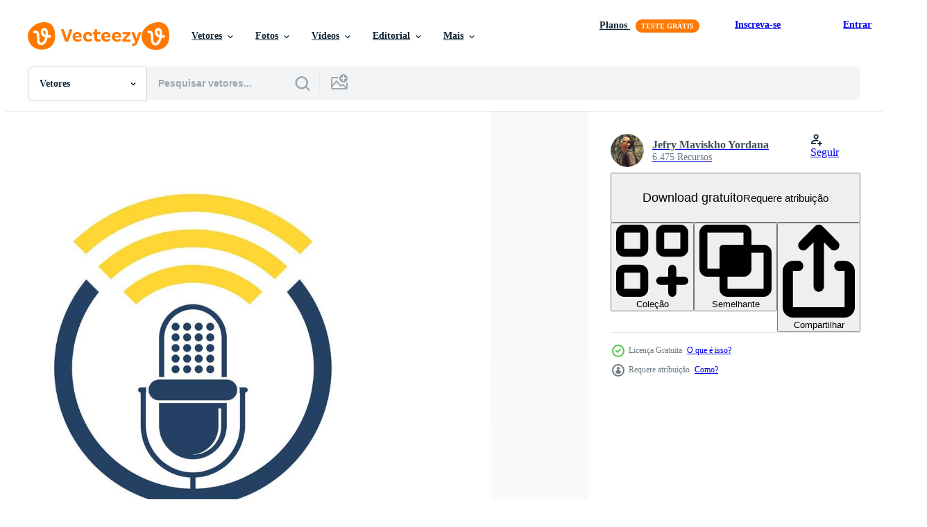

--- FILE ---
content_type: text/html; charset=utf-8
request_url: https://pt.vecteezy.com/resources/4988899/show_related_tags_async_content
body_size: 1637
content:
<turbo-frame id="show-related-tags">
  <h2 class="ez-resource-related__header">Palavras-chave relacionadas</h2>

    <div class="splide ez-carousel tags-carousel is-ready" style="--carousel_height: 48px; --additional_height: 0px;" data-controller="carousel search-tag" data-bullets="false" data-loop="false" data-arrows="true">
    <div class="splide__track ez-carousel__track" data-carousel-target="track">
      <ul class="splide__list ez-carousel__inner-wrap" data-carousel-target="innerWrap">
        <li class="search-tag splide__slide ez-carousel__slide" data-carousel-target="slide"><a class="search-tag__tag-link ez-btn ez-btn--light" title="identidade" data-action="search-tag#sendClickEvent search-tag#performSearch" data-search-tag-verified="true" data-keyword-location="show" href="/vetor-gratis/identidade">identidade</a></li><li class="search-tag splide__slide ez-carousel__slide" data-carousel-target="slide"><a class="search-tag__tag-link ez-btn ez-btn--light" title="marca" data-action="search-tag#sendClickEvent search-tag#performSearch" data-search-tag-verified="true" data-keyword-location="show" href="/vetor-gratis/marca">marca</a></li><li class="search-tag splide__slide ez-carousel__slide" data-carousel-target="slide"><a class="search-tag__tag-link ez-btn ez-btn--light" title="criativo" data-action="search-tag#sendClickEvent search-tag#performSearch" data-search-tag-verified="true" data-keyword-location="show" href="/vetor-gratis/criativo">criativo</a></li><li class="search-tag splide__slide ez-carousel__slide" data-carousel-target="slide"><a class="search-tag__tag-link ez-btn ez-btn--light" title="símbolo" data-action="search-tag#sendClickEvent search-tag#performSearch" data-search-tag-verified="true" data-keyword-location="show" href="/vetor-gratis/s%C3%ADmbolo">símbolo</a></li><li class="search-tag splide__slide ez-carousel__slide" data-carousel-target="slide"><a class="search-tag__tag-link ez-btn ez-btn--light" title="ícone" data-action="search-tag#sendClickEvent search-tag#performSearch" data-search-tag-verified="true" data-keyword-location="show" href="/vetor-gratis/%C3%ADcone">ícone</a></li><li class="search-tag splide__slide ez-carousel__slide" data-carousel-target="slide"><a class="search-tag__tag-link ez-btn ez-btn--light" title="moderno" data-action="search-tag#sendClickEvent search-tag#performSearch" data-search-tag-verified="true" data-keyword-location="show" href="/vetor-gratis/moderno">moderno</a></li><li class="search-tag splide__slide ez-carousel__slide" data-carousel-target="slide"><a class="search-tag__tag-link ez-btn ez-btn--light" title="simples" data-action="search-tag#sendClickEvent search-tag#performSearch" data-search-tag-verified="true" data-keyword-location="show" href="/vetor-gratis/simples">simples</a></li><li class="search-tag splide__slide ez-carousel__slide" data-carousel-target="slide"><a class="search-tag__tag-link ez-btn ez-btn--light" title="idéia" data-action="search-tag#sendClickEvent search-tag#performSearch" data-search-tag-verified="true" data-keyword-location="show" href="/vetor-gratis/id%C3%A9ia">idéia</a></li><li class="search-tag splide__slide ez-carousel__slide" data-carousel-target="slide"><a class="search-tag__tag-link ez-btn ez-btn--light" title="negócio" data-action="search-tag#sendClickEvent search-tag#performSearch" data-search-tag-verified="true" data-keyword-location="show" href="/vetor-gratis/neg%C3%B3cio">negócio</a></li><li class="search-tag splide__slide ez-carousel__slide" data-carousel-target="slide"><a class="search-tag__tag-link ez-btn ez-btn--light" title="vetor" data-action="search-tag#sendClickEvent search-tag#performSearch" data-search-tag-verified="true" data-keyword-location="show" href="/vetor-gratis/vetor">vetor</a></li><li class="search-tag splide__slide ez-carousel__slide" data-carousel-target="slide"><a class="search-tag__tag-link ez-btn ez-btn--light" title="logotipo" data-action="search-tag#sendClickEvent search-tag#performSearch" data-search-tag-verified="true" data-keyword-location="show" href="/vetor-gratis/logotipo">logotipo</a></li><li class="search-tag splide__slide ez-carousel__slide" data-carousel-target="slide"><a class="search-tag__tag-link ez-btn ez-btn--light" title="música" data-action="search-tag#sendClickEvent search-tag#performSearch" data-search-tag-verified="true" data-keyword-location="show" href="/vetor-gratis/m%C3%BAsica">música</a></li><li class="search-tag splide__slide ez-carousel__slide" data-carousel-target="slide"><a class="search-tag__tag-link ez-btn ez-btn--light" title="nota" data-action="search-tag#sendClickEvent search-tag#performSearch" data-search-tag-verified="true" data-keyword-location="show" href="/vetor-gratis/nota">nota</a></li><li class="search-tag splide__slide ez-carousel__slide" data-carousel-target="slide"><a class="search-tag__tag-link ez-btn ez-btn--light" title="acorde" data-action="search-tag#sendClickEvent search-tag#performSearch" data-search-tag-verified="true" data-keyword-location="show" href="/vetor-gratis/acorde">acorde</a></li><li class="search-tag splide__slide ez-carousel__slide" data-carousel-target="slide"><a class="search-tag__tag-link ez-btn ez-btn--light" title="harmonia" data-action="search-tag#sendClickEvent search-tag#performSearch" data-search-tag-verified="true" data-keyword-location="show" href="/vetor-gratis/harmonia">harmonia</a></li><li class="search-tag splide__slide ez-carousel__slide" data-carousel-target="slide"><a class="search-tag__tag-link ez-btn ez-btn--light" title="musical" data-action="search-tag#sendClickEvent search-tag#performSearch" data-search-tag-verified="true" data-keyword-location="show" href="/vetor-gratis/musical">musical</a></li><li class="search-tag splide__slide ez-carousel__slide" data-carousel-target="slide"><a class="search-tag__tag-link ez-btn ez-btn--light" title="melodia" data-action="search-tag#sendClickEvent search-tag#performSearch" data-search-tag-verified="true" data-keyword-location="show" href="/vetor-gratis/melodia">melodia</a></li><li class="search-tag splide__slide ez-carousel__slide" data-carousel-target="slide"><a class="search-tag__tag-link ez-btn ez-btn--light" title="som" data-action="search-tag#sendClickEvent search-tag#performSearch" data-search-tag-verified="true" data-keyword-location="show" href="/vetor-gratis/som">som</a></li><li class="search-tag splide__slide ez-carousel__slide" data-carousel-target="slide"><a class="search-tag__tag-link ez-btn ez-btn--light" title="voz" data-action="search-tag#sendClickEvent search-tag#performSearch" data-search-tag-verified="true" data-keyword-location="show" href="/vetor-gratis/voz">voz</a></li><li class="search-tag splide__slide ez-carousel__slide" data-carousel-target="slide"><a class="search-tag__tag-link ez-btn ez-btn--light" title="cantar" data-action="search-tag#sendClickEvent search-tag#performSearch" data-search-tag-verified="true" data-keyword-location="show" href="/vetor-gratis/cantar">cantar</a></li><li class="search-tag splide__slide ez-carousel__slide" data-carousel-target="slide"><a class="search-tag__tag-link ez-btn ez-btn--light" title="registro" data-action="search-tag#sendClickEvent search-tag#performSearch" data-search-tag-verified="true" data-keyword-location="show" href="/vetor-gratis/registro">registro</a></li><li class="search-tag splide__slide ez-carousel__slide" data-carousel-target="slide"><a class="search-tag__tag-link ez-btn ez-btn--light" title="microfone" data-action="search-tag#sendClickEvent search-tag#performSearch" data-search-tag-verified="true" data-keyword-location="show" href="/vetor-gratis/microfone">microfone</a></li><li class="search-tag splide__slide ez-carousel__slide" data-carousel-target="slide"><a class="search-tag__tag-link ez-btn ez-btn--light" title="audio" data-action="search-tag#sendClickEvent search-tag#performSearch" data-search-tag-verified="true" data-keyword-location="show" href="/vetor-gratis/audio">audio</a></li><li class="search-tag splide__slide ez-carousel__slide" data-carousel-target="slide"><a class="search-tag__tag-link ez-btn ez-btn--light" title="entretenimento" data-action="search-tag#sendClickEvent search-tag#performSearch" data-search-tag-verified="true" data-keyword-location="show" href="/vetor-gratis/entretenimento">entretenimento</a></li><li class="search-tag splide__slide ez-carousel__slide" data-carousel-target="slide"><a class="search-tag__tag-link ez-btn ez-btn--light" title="transmissão" data-action="search-tag#sendClickEvent search-tag#performSearch" data-search-tag-verified="true" data-keyword-location="show" href="/vetor-gratis/transmiss%C3%A3o">transmissão</a></li><li class="search-tag splide__slide ez-carousel__slide" data-carousel-target="slide"><a class="search-tag__tag-link ez-btn ez-btn--light" title="equipamento" data-action="search-tag#sendClickEvent search-tag#performSearch" data-search-tag-verified="true" data-keyword-location="show" href="/vetor-gratis/equipamento">equipamento</a></li><li class="search-tag splide__slide ez-carousel__slide" data-carousel-target="slide"><a class="search-tag__tag-link ez-btn ez-btn--light" title="móvel" data-action="search-tag#sendClickEvent search-tag#performSearch" data-search-tag-verified="true" data-keyword-location="show" href="/vetor-gratis/m%C3%B3vel">móvel</a></li><li class="search-tag splide__slide ez-carousel__slide" data-carousel-target="slide"><a class="search-tag__tag-link ez-btn ez-btn--light" title="rádio" data-action="search-tag#sendClickEvent search-tag#performSearch" data-search-tag-verified="true" data-keyword-location="show" href="/vetor-gratis/r%C3%A1dio">rádio</a></li><li class="search-tag splide__slide ez-carousel__slide" data-carousel-target="slide"><a class="search-tag__tag-link ez-btn ez-btn--light" title="multimídia" data-action="search-tag#sendClickEvent search-tag#performSearch" data-search-tag-verified="true" data-keyword-location="show" href="/vetor-gratis/multim%C3%ADdia">multimídia</a></li><li class="search-tag splide__slide ez-carousel__slide" data-carousel-target="slide"><a class="search-tag__tag-link ez-btn ez-btn--light" title="ponto de acesso" data-action="search-tag#sendClickEvent search-tag#performSearch" data-search-tag-verified="true" data-keyword-location="show" href="/vetor-gratis/ponto-de-acesso">ponto de acesso</a></li>
</ul></div>
    

    <div class="splide__arrows splide__arrows--ltr ez-carousel__arrows"><button class="splide__arrow splide__arrow--prev ez-carousel__arrow ez-carousel__arrow--prev" disabled="disabled" data-carousel-target="arrowPrev" data-test-id="carousel-arrow-prev" data-direction="prev" aria_label="Anterior"><span class="ez-carousel__arrow-wrap"><svg xmlns="http://www.w3.org/2000/svg" viewBox="0 0 5 8" role="img" aria-labelledby="age6zvp8csts9qltcfu4zzjx9efjxxxf" class="arrow-prev"><desc id="age6zvp8csts9qltcfu4zzjx9efjxxxf">Anterior</desc><path fill-rule="evenodd" d="M4.707 7.707a1 1 0 0 0 0-1.414L2.414 4l2.293-2.293A1 1 0 0 0 3.293.293l-3 3a1 1 0 0 0 0 1.414l3 3a1 1 0 0 0 1.414 0Z" clip-rule="evenodd"></path></svg>
</span><span class="ez-carousel__gradient"></span></button><button class="splide__arrow splide__arrow--next ez-carousel__arrow ez-carousel__arrow--next" disabled="disabled" data-carousel-target="arrowNext" data-test-id="carousel-arrow-next" data-direction="next" aria_label="Seguinte"><span class="ez-carousel__arrow-wrap"><svg xmlns="http://www.w3.org/2000/svg" viewBox="0 0 5 8" role="img" aria-labelledby="aq6t027ngp5jixrlfclg5jxa12s0rghw" class="arrow-next"><desc id="aq6t027ngp5jixrlfclg5jxa12s0rghw">Seguinte</desc><path fill-rule="evenodd" d="M.293 7.707a1 1 0 0 1 0-1.414L2.586 4 .293 1.707A1 1 0 0 1 1.707.293l3 3a1 1 0 0 1 0 1.414l-3 3a1 1 0 0 1-1.414 0Z" clip-rule="evenodd"></path></svg>
</span><span class="ez-carousel__gradient"></span></button></div>
</div></turbo-frame>


--- FILE ---
content_type: text/html; charset=utf-8
request_url: https://pt.vecteezy.com/resources/4988899/show_related_grids_async_content
body_size: 17652
content:
<turbo-frame id="show-related-resources">
    <div data-conversions-category="Usuários também visualizaram">
      <h2 class="ez-resource-related__header">
        Usuários também visualizaram
      </h2>

      <ul class="ez-resource-grid ez-resource-grid--main-grid  is-hidden" id="false" data-controller="grid contributor-info" data-grid-track-truncation-value="false" data-max-rows="50" data-row-height="240" data-instant-grid="false" data-truncate-results="false" data-testid="also-viewed-resources" data-labels="editable free" style="--editable: &#39;Editável&#39;;--free: &#39;Grátis&#39;;">

  <li class="ez-resource-grid__item ez-resource-thumb" data-controller="grid-item-decorator" data-position="{{position}}" data-item-id="2157611" data-pro="false" data-grid-target="gridItem" data-w="200" data-h="200" data-grid-item-decorator-free-label-value="Grátis" data-action="mouseenter-&gt;grid-item-decorator#hoverThumb:once" data-grid-item-decorator-item-pro-param="Free" data-grid-item-decorator-resource-id-param="2157611" data-grid-item-decorator-content-type-param="Content-vector" data-grid-item-decorator-image-src-param="https://static.vecteezy.com/system/resources/previews/002/157/611/non_2x/illustrations-concept-design-podcast-channel-free-vector.jpg" data-grid-item-decorator-pinterest-url-param="https://pt.vecteezy.com/arte-vetorial/2157611-vector-ilustracoes-conceito-design-podcast-canal" data-grid-item-decorator-seo-page-description-param="canal de podcast de design de conceito de ilustrações vetoriais." data-grid-item-decorator-user-id-param="2312930" data-grid-item-decorator-user-display-name-param="Chalermsuk Bootvises" data-grid-item-decorator-uploads-path-param="/membros/emojoez/uploads">

  <script type="application/ld+json" id="media_schema">
  {"@context":"https://schema.org","@type":"ImageObject","name":"canal de podcast de design de conceito de ilustrações vetoriais.","uploadDate":"2021-03-19T10:45:14-05:00","thumbnailUrl":"https://static.vecteezy.com/ti/vetor-gratis/t1/2157611-vector-ilustracoes-conceito-design-podcast-canal-gratis-vetor.jpg","contentUrl":"https://static.vecteezy.com/ti/vetor-gratis/p1/2157611-vector-ilustracoes-conceito-design-podcast-canal-gratis-vetor.jpg","sourceOrganization":"Vecteezy","license":"https://support.vecteezy.com/pt_br/novo-licenciamento-do-vecteezy-ByHivesvt","acquireLicensePage":"https://pt.vecteezy.com/arte-vetorial/2157611-vector-ilustracoes-conceito-design-podcast-canal","creator":{"@type":"Person","name":"Chalermsuk Bootvises"},"copyrightNotice":"Chalermsuk Bootvises","creditText":"Vecteezy"}
</script>


<a href="/arte-vetorial/2157611-vector-ilustracoes-conceito-design-podcast-canal" class="ez-resource-thumb__link" title="canal de podcast de design de conceito de ilustrações vetoriais." style="--height: 200; --width: 200; " data-action="click-&gt;grid#trackResourceClick mouseenter-&gt;grid#trackResourceHover" data-content-type="vector" data-controller="ez-hover-intent" data-previews-srcs="[&quot;https://static.vecteezy.com/ti/vetor-gratis/p1/2157611-vector-ilustracoes-conceito-design-podcast-canal-gratis-vetor.jpg&quot;,&quot;https://static.vecteezy.com/ti/vetor-gratis/p2/2157611-vector-ilustracoes-conceito-design-podcast-canal-gratis-vetor.jpg&quot;]" data-pro="false" data-resource-id="2157611" data-grid-item-decorator-target="link">
    <img src="https://static.vecteezy.com/ti/vetor-gratis/t2/2157611-vector-ilustracoes-conceito-design-podcast-canal-gratis-vetor.jpg" srcset="https://static.vecteezy.com/ti/vetor-gratis/t1/2157611-vector-ilustracoes-conceito-design-podcast-canal-gratis-vetor.jpg 2x, https://static.vecteezy.com/ti/vetor-gratis/t2/2157611-vector-ilustracoes-conceito-design-podcast-canal-gratis-vetor.jpg 1x" class="ez-resource-thumb__img" loading="lazy" decoding="async" width="200" height="200" alt="canal de podcast de design de conceito de ilustrações vetoriais. vetor">

</a>

  <div class="ez-resource-thumb__label-wrap"></div>
  

  <div class="ez-resource-thumb__hover-state"></div>
</li><li class="ez-resource-grid__item ez-resource-thumb" data-controller="grid-item-decorator" data-position="{{position}}" data-item-id="2157610" data-pro="false" data-grid-target="gridItem" data-w="200" data-h="200" data-grid-item-decorator-free-label-value="Grátis" data-action="mouseenter-&gt;grid-item-decorator#hoverThumb:once" data-grid-item-decorator-item-pro-param="Free" data-grid-item-decorator-resource-id-param="2157610" data-grid-item-decorator-content-type-param="Content-vector" data-grid-item-decorator-image-src-param="https://static.vecteezy.com/system/resources/previews/002/157/610/non_2x/illustrations-concept-design-podcast-channel-free-vector.jpg" data-grid-item-decorator-pinterest-url-param="https://pt.vecteezy.com/arte-vetorial/2157610-vector-ilustracoes-conceito-design-podcast-canal" data-grid-item-decorator-seo-page-description-param="canal de podcast de design de conceito de ilustrações vetoriais." data-grid-item-decorator-user-id-param="2312930" data-grid-item-decorator-user-display-name-param="Chalermsuk Bootvises" data-grid-item-decorator-uploads-path-param="/membros/emojoez/uploads">

  <script type="application/ld+json" id="media_schema">
  {"@context":"https://schema.org","@type":"ImageObject","name":"canal de podcast de design de conceito de ilustrações vetoriais.","uploadDate":"2021-03-19T10:45:05-05:00","thumbnailUrl":"https://static.vecteezy.com/ti/vetor-gratis/t1/2157610-vector-ilustracoes-conceito-design-podcast-canal-gratis-vetor.jpg","contentUrl":"https://static.vecteezy.com/ti/vetor-gratis/p1/2157610-vector-ilustracoes-conceito-design-podcast-canal-gratis-vetor.jpg","sourceOrganization":"Vecteezy","license":"https://support.vecteezy.com/pt_br/novo-licenciamento-do-vecteezy-ByHivesvt","acquireLicensePage":"https://pt.vecteezy.com/arte-vetorial/2157610-vector-ilustracoes-conceito-design-podcast-canal","creator":{"@type":"Person","name":"Chalermsuk Bootvises"},"copyrightNotice":"Chalermsuk Bootvises","creditText":"Vecteezy"}
</script>


<a href="/arte-vetorial/2157610-vector-ilustracoes-conceito-design-podcast-canal" class="ez-resource-thumb__link" title="canal de podcast de design de conceito de ilustrações vetoriais." style="--height: 200; --width: 200; " data-action="click-&gt;grid#trackResourceClick mouseenter-&gt;grid#trackResourceHover" data-content-type="vector" data-controller="ez-hover-intent" data-previews-srcs="[&quot;https://static.vecteezy.com/ti/vetor-gratis/p1/2157610-vector-ilustracoes-conceito-design-podcast-canal-gratis-vetor.jpg&quot;,&quot;https://static.vecteezy.com/ti/vetor-gratis/p2/2157610-vector-ilustracoes-conceito-design-podcast-canal-gratis-vetor.jpg&quot;]" data-pro="false" data-resource-id="2157610" data-grid-item-decorator-target="link">
    <img src="https://static.vecteezy.com/ti/vetor-gratis/t2/2157610-vector-ilustracoes-conceito-design-podcast-canal-gratis-vetor.jpg" srcset="https://static.vecteezy.com/ti/vetor-gratis/t1/2157610-vector-ilustracoes-conceito-design-podcast-canal-gratis-vetor.jpg 2x, https://static.vecteezy.com/ti/vetor-gratis/t2/2157610-vector-ilustracoes-conceito-design-podcast-canal-gratis-vetor.jpg 1x" class="ez-resource-thumb__img" loading="lazy" decoding="async" width="200" height="200" alt="canal de podcast de design de conceito de ilustrações vetoriais. vetor">

</a>

  <div class="ez-resource-thumb__label-wrap"></div>
  

  <div class="ez-resource-thumb__hover-state"></div>
</li><li class="ez-resource-grid__item ez-resource-thumb" data-controller="grid-item-decorator" data-position="{{position}}" data-item-id="6181325" data-pro="false" data-grid-target="gridItem" data-w="348" data-h="200" data-grid-item-decorator-free-label-value="Grátis" data-action="mouseenter-&gt;grid-item-decorator#hoverThumb:once" data-grid-item-decorator-item-pro-param="Free" data-grid-item-decorator-resource-id-param="6181325" data-grid-item-decorator-content-type-param="Content-vector" data-grid-item-decorator-image-src-param="https://static.vecteezy.com/system/resources/previews/006/181/325/non_2x/minimalist-podcast-logo-with-musical-scale-splash-simple-logo-for-brand-and-company-free-vector.jpg" data-grid-item-decorator-pinterest-url-param="https://pt.vecteezy.com/arte-vetorial/6181325-logotipo-podcast-minimalista-com-escala-musical-splash-logotipo-simples-para-marca-e-empresa" data-grid-item-decorator-seo-page-description-param="logotipo de podcast minimalista com respingo de escala musical, logotipo simples para marca e empresa" data-grid-item-decorator-user-id-param="5719786" data-grid-item-decorator-user-display-name-param="Artoniumw" data-grid-item-decorator-avatar-src-param="https://static.vecteezy.com/system/user/avatar/5719786/medium_ARTON_B.jpg" data-grid-item-decorator-uploads-path-param="/membros/artoniumw/uploads">

  <script type="application/ld+json" id="media_schema">
  {"@context":"https://schema.org","@type":"ImageObject","name":"logotipo de podcast minimalista com respingo de escala musical, logotipo simples para marca e empresa","uploadDate":"2022-03-01T06:34:16-06:00","thumbnailUrl":"https://static.vecteezy.com/ti/vetor-gratis/t1/6181325-logotipo-podcast-minimalista-com-escala-musical-splash-logotipo-simples-para-marca-e-empresa-gratis-vetor.jpg","contentUrl":"https://static.vecteezy.com/ti/vetor-gratis/p1/6181325-logotipo-podcast-minimalista-com-escala-musical-splash-logotipo-simples-para-marca-e-empresa-gratis-vetor.jpg","sourceOrganization":"Vecteezy","license":"https://support.vecteezy.com/pt_br/novo-licenciamento-do-vecteezy-ByHivesvt","acquireLicensePage":"https://pt.vecteezy.com/arte-vetorial/6181325-logotipo-podcast-minimalista-com-escala-musical-splash-logotipo-simples-para-marca-e-empresa","creator":{"@type":"Person","name":"Artoniumw"},"copyrightNotice":"Artoniumw","creditText":"Vecteezy"}
</script>


<a href="/arte-vetorial/6181325-logotipo-podcast-minimalista-com-escala-musical-splash-logotipo-simples-para-marca-e-empresa" class="ez-resource-thumb__link" title="logotipo de podcast minimalista com respingo de escala musical, logotipo simples para marca e empresa" style="--height: 200; --width: 348; " data-action="click-&gt;grid#trackResourceClick mouseenter-&gt;grid#trackResourceHover" data-content-type="vector" data-controller="ez-hover-intent" data-previews-srcs="[&quot;https://static.vecteezy.com/ti/vetor-gratis/p1/6181325-logotipo-podcast-minimalista-com-escala-musical-splash-logotipo-simples-para-marca-e-empresa-gratis-vetor.jpg&quot;,&quot;https://static.vecteezy.com/ti/vetor-gratis/p2/6181325-logotipo-podcast-minimalista-com-escala-musical-splash-logotipo-simples-para-marca-e-empresa-gratis-vetor.jpg&quot;]" data-pro="false" data-resource-id="6181325" data-grid-item-decorator-target="link">
    <img src="https://static.vecteezy.com/ti/vetor-gratis/t2/6181325-logotipo-podcast-minimalista-com-escala-musical-splash-logotipo-simples-para-marca-e-empresa-gratis-vetor.jpg" srcset="https://static.vecteezy.com/ti/vetor-gratis/t1/6181325-logotipo-podcast-minimalista-com-escala-musical-splash-logotipo-simples-para-marca-e-empresa-gratis-vetor.jpg 2x, https://static.vecteezy.com/ti/vetor-gratis/t2/6181325-logotipo-podcast-minimalista-com-escala-musical-splash-logotipo-simples-para-marca-e-empresa-gratis-vetor.jpg 1x" class="ez-resource-thumb__img" loading="lazy" decoding="async" width="348" height="200" alt="logotipo de podcast minimalista com respingo de escala musical, logotipo simples para marca e empresa vetor">

</a>

  <div class="ez-resource-thumb__label-wrap"></div>
  

  <div class="ez-resource-thumb__hover-state"></div>
</li><li class="ez-resource-grid__item ez-resource-thumb" data-controller="grid-item-decorator" data-position="{{position}}" data-item-id="1933229" data-pro="false" data-grid-target="gridItem" data-w="200" data-h="200" data-grid-item-decorator-free-label-value="Grátis" data-action="mouseenter-&gt;grid-item-decorator#hoverThumb:once" data-grid-item-decorator-item-pro-param="Free" data-grid-item-decorator-resource-id-param="1933229" data-grid-item-decorator-content-type-param="Content-vector" data-grid-item-decorator-image-src-param="https://static.vecteezy.com/system/resources/previews/001/933/229/non_2x/podcast-neon-signs-style-text-free-vector.jpg" data-grid-item-decorator-pinterest-url-param="https://pt.vecteezy.com/arte-vetorial/1933229-podcast-neon-signs-style-text-vector" data-grid-item-decorator-seo-page-description-param="vetor de texto de estilo de sinais de néon podcast" data-grid-item-decorator-user-id-param="2488848" data-grid-item-decorator-user-display-name-param="nur wakhid miftakhul huda" data-grid-item-decorator-avatar-src-param="https://static.vecteezy.com/system/user/avatar/2488848/medium_logo_briliant.jpg" data-grid-item-decorator-uploads-path-param="/membros/bohlam/uploads">

  <script type="application/ld+json" id="media_schema">
  {"@context":"https://schema.org","@type":"ImageObject","name":"vetor de texto de estilo de sinais de néon podcast","uploadDate":"2021-01-19T20:24:32-06:00","thumbnailUrl":"https://static.vecteezy.com/ti/vetor-gratis/t1/1933229-podcast-neon-signs-style-text-vector-gratis-vetor.jpg","contentUrl":"https://static.vecteezy.com/ti/vetor-gratis/p1/1933229-podcast-neon-signs-style-text-vector-gratis-vetor.jpg","sourceOrganization":"Vecteezy","license":"https://support.vecteezy.com/pt_br/novo-licenciamento-do-vecteezy-ByHivesvt","acquireLicensePage":"https://pt.vecteezy.com/arte-vetorial/1933229-podcast-neon-signs-style-text-vector","creator":{"@type":"Person","name":"nur wakhid miftakhul huda"},"copyrightNotice":"nur wakhid miftakhul huda","creditText":"Vecteezy"}
</script>


<a href="/arte-vetorial/1933229-podcast-neon-signs-style-text-vector" class="ez-resource-thumb__link" title="vetor de texto de estilo de sinais de néon podcast" style="--height: 200; --width: 200; " data-action="click-&gt;grid#trackResourceClick mouseenter-&gt;grid#trackResourceHover" data-content-type="vector" data-controller="ez-hover-intent" data-previews-srcs="[&quot;https://static.vecteezy.com/ti/vetor-gratis/p1/1933229-podcast-neon-signs-style-text-vector-gratis-vetor.jpg&quot;,&quot;https://static.vecteezy.com/ti/vetor-gratis/p2/1933229-podcast-neon-signs-style-text-vector-gratis-vetor.jpg&quot;]" data-pro="false" data-resource-id="1933229" data-grid-item-decorator-target="link">
    <img src="https://static.vecteezy.com/ti/vetor-gratis/t2/1933229-podcast-neon-signs-style-text-vector-gratis-vetor.jpg" srcset="https://static.vecteezy.com/ti/vetor-gratis/t1/1933229-podcast-neon-signs-style-text-vector-gratis-vetor.jpg 2x, https://static.vecteezy.com/ti/vetor-gratis/t2/1933229-podcast-neon-signs-style-text-vector-gratis-vetor.jpg 1x" class="ez-resource-thumb__img" loading="lazy" decoding="async" width="200" height="200" alt="vetor de texto de estilo de sinais de néon podcast">

</a>

  <div class="ez-resource-thumb__label-wrap"></div>
  

  <div class="ez-resource-thumb__hover-state"></div>
</li><li class="ez-resource-grid__item ez-resource-thumb" data-controller="grid-item-decorator" data-position="{{position}}" data-item-id="7278673" data-pro="false" data-grid-target="gridItem" data-w="200" data-h="200" data-grid-item-decorator-free-label-value="Grátis" data-action="mouseenter-&gt;grid-item-decorator#hoverThumb:once" data-grid-item-decorator-item-pro-param="Free" data-grid-item-decorator-resource-id-param="7278673" data-grid-item-decorator-content-type-param="Content-vector" data-grid-item-decorator-image-src-param="https://static.vecteezy.com/system/resources/previews/007/278/673/non_2x/retro-podcast-usable-logo-template-free-vector.jpg" data-grid-item-decorator-pinterest-url-param="https://pt.vecteezy.com/arte-vetorial/7278673-modelo-de-logotipo-retro-podcast-usavel" data-grid-item-decorator-seo-page-description-param="modelo de logotipo utilizável de podcast retrô" data-grid-item-decorator-user-id-param="4821282" data-grid-item-decorator-user-display-name-param="Iwan Alwan" data-grid-item-decorator-avatar-src-param="https://static.vecteezy.com/system/user/avatar/4821282/medium_mefix.png" data-grid-item-decorator-uploads-path-param="/membros/artiveko/uploads">

  <script type="application/ld+json" id="media_schema">
  {"@context":"https://schema.org","@type":"ImageObject","name":"modelo de logotipo utilizável de podcast retrô","uploadDate":"2022-04-24T22:24:44-05:00","thumbnailUrl":"https://static.vecteezy.com/ti/vetor-gratis/t1/7278673-modelo-de-logotipo-retro-podcast-usavel-gratis-vetor.jpg","contentUrl":"https://static.vecteezy.com/ti/vetor-gratis/p1/7278673-modelo-de-logotipo-retro-podcast-usavel-gratis-vetor.jpg","sourceOrganization":"Vecteezy","license":"https://support.vecteezy.com/pt_br/novo-licenciamento-do-vecteezy-ByHivesvt","acquireLicensePage":"https://pt.vecteezy.com/arte-vetorial/7278673-modelo-de-logotipo-retro-podcast-usavel","creator":{"@type":"Person","name":"Iwan Alwan"},"copyrightNotice":"Iwan Alwan","creditText":"Vecteezy"}
</script>


<a href="/arte-vetorial/7278673-modelo-de-logotipo-retro-podcast-usavel" class="ez-resource-thumb__link" title="modelo de logotipo utilizável de podcast retrô" style="--height: 200; --width: 200; " data-action="click-&gt;grid#trackResourceClick mouseenter-&gt;grid#trackResourceHover" data-content-type="vector" data-controller="ez-hover-intent" data-previews-srcs="[&quot;https://static.vecteezy.com/ti/vetor-gratis/p1/7278673-modelo-de-logotipo-retro-podcast-usavel-gratis-vetor.jpg&quot;,&quot;https://static.vecteezy.com/ti/vetor-gratis/p2/7278673-modelo-de-logotipo-retro-podcast-usavel-gratis-vetor.jpg&quot;]" data-pro="false" data-resource-id="7278673" data-grid-item-decorator-target="link">
    <img src="https://static.vecteezy.com/ti/vetor-gratis/t2/7278673-modelo-de-logotipo-retro-podcast-usavel-gratis-vetor.jpg" srcset="https://static.vecteezy.com/ti/vetor-gratis/t1/7278673-modelo-de-logotipo-retro-podcast-usavel-gratis-vetor.jpg 2x, https://static.vecteezy.com/ti/vetor-gratis/t2/7278673-modelo-de-logotipo-retro-podcast-usavel-gratis-vetor.jpg 1x" class="ez-resource-thumb__img" loading="lazy" decoding="async" width="200" height="200" alt="modelo de logotipo utilizável de podcast retrô vetor">

</a>

  <div class="ez-resource-thumb__label-wrap"></div>
  

  <div class="ez-resource-thumb__hover-state"></div>
</li><li class="ez-resource-grid__item ez-resource-thumb ez-resource-thumb--pro" data-controller="grid-item-decorator" data-position="{{position}}" data-item-id="4776649" data-pro="true" data-grid-target="gridItem" data-w="200" data-h="200" data-grid-item-decorator-free-label-value="Grátis" data-action="mouseenter-&gt;grid-item-decorator#hoverThumb:once" data-grid-item-decorator-item-pro-param="Pro" data-grid-item-decorator-resource-id-param="4776649" data-grid-item-decorator-content-type-param="Content-vector" data-grid-item-decorator-image-src-param="https://static.vecteezy.com/system/resources/previews/004/776/649/non_2x/radio-microphone-logo-design-vector.jpg" data-grid-item-decorator-pinterest-url-param="https://pt.vecteezy.com/arte-vetorial/4776649-design-do-logotipo-do-microfone-de-radio" data-grid-item-decorator-seo-page-description-param="design do logotipo do microfone de rádio" data-grid-item-decorator-user-id-param="3227953" data-grid-item-decorator-user-display-name-param="Arif Novianto" data-grid-item-decorator-avatar-src-param="https://static.vecteezy.com/system/user/avatar/3227953/medium_Untitled-1-01.jpg" data-grid-item-decorator-uploads-path-param="/membros/idealistudio/uploads">

  <script type="application/ld+json" id="media_schema">
  {"@context":"https://schema.org","@type":"ImageObject","name":"design do logotipo do microfone de rádio","uploadDate":"2021-12-11T16:46:16-06:00","thumbnailUrl":"https://static.vecteezy.com/ti/vetor-gratis/t1/4776649-design-do-logotipo-do-microfone-de-radio-vetor.jpg","contentUrl":"https://static.vecteezy.com/ti/vetor-gratis/p1/4776649-design-do-logotipo-do-microfone-de-radio-vetor.jpg","sourceOrganization":"Vecteezy","license":"https://support.vecteezy.com/pt_br/novo-licenciamento-do-vecteezy-ByHivesvt","acquireLicensePage":"https://pt.vecteezy.com/arte-vetorial/4776649-design-do-logotipo-do-microfone-de-radio","creator":{"@type":"Person","name":"Arif Novianto"},"copyrightNotice":"Arif Novianto","creditText":"Vecteezy"}
</script>


<a href="/arte-vetorial/4776649-design-do-logotipo-do-microfone-de-radio" class="ez-resource-thumb__link" title="design do logotipo do microfone de rádio" style="--height: 200; --width: 200; " data-action="click-&gt;grid#trackResourceClick mouseenter-&gt;grid#trackResourceHover" data-content-type="vector" data-controller="ez-hover-intent" data-previews-srcs="[&quot;https://static.vecteezy.com/ti/vetor-gratis/p1/4776649-design-do-logotipo-do-microfone-de-radio-vetor.jpg&quot;,&quot;https://static.vecteezy.com/ti/vetor-gratis/p2/4776649-design-do-logotipo-do-microfone-de-radio-vetor.jpg&quot;]" data-pro="true" data-resource-id="4776649" data-grid-item-decorator-target="link">
    <img src="https://static.vecteezy.com/ti/vetor-gratis/t2/4776649-design-do-logotipo-do-microfone-de-radio-vetor.jpg" srcset="https://static.vecteezy.com/ti/vetor-gratis/t1/4776649-design-do-logotipo-do-microfone-de-radio-vetor.jpg 2x, https://static.vecteezy.com/ti/vetor-gratis/t2/4776649-design-do-logotipo-do-microfone-de-radio-vetor.jpg 1x" class="ez-resource-thumb__img" loading="lazy" decoding="async" width="200" height="200" alt="design do logotipo do microfone de rádio vetor">

</a>

  <div class="ez-resource-thumb__label-wrap"></div>
  

  <div class="ez-resource-thumb__hover-state"></div>
</li><li class="ez-resource-grid__item ez-resource-thumb" data-controller="grid-item-decorator" data-position="{{position}}" data-item-id="6905943" data-pro="false" data-grid-target="gridItem" data-w="200" data-h="200" data-grid-item-decorator-free-label-value="Grátis" data-action="mouseenter-&gt;grid-item-decorator#hoverThumb:once" data-grid-item-decorator-item-pro-param="Free" data-grid-item-decorator-resource-id-param="6905943" data-grid-item-decorator-content-type-param="Content-vector" data-grid-item-decorator-image-src-param="https://static.vecteezy.com/system/resources/previews/006/905/943/non_2x/microphone-mic-icon-for-podcast-radio-broadcast-for-entertainment-comedian-or-sing-logo-design-inspiration-free-vector.jpg" data-grid-item-decorator-pinterest-url-param="https://pt.vecteezy.com/arte-vetorial/6905943-microfone-microfone-icone-para-podcast-radio-transmissao-para-entretenimento-comediante-or-sing-logo-design-inspiracao" data-grid-item-decorator-seo-page-description-param="ícone de microfone microfone para transmissão de rádio de podcast para comediante de entretenimento ou inspiração para design de logotipo de canto" data-grid-item-decorator-user-id-param="2243437" data-grid-item-decorator-user-display-name-param="evan andri suprianto" data-grid-item-decorator-avatar-src-param="https://static.vecteezy.com/system/user/avatar/2243437/medium_050121-46.jpg" data-grid-item-decorator-uploads-path-param="/membros/achmad-fandhy-akhbar/uploads">

  <script type="application/ld+json" id="media_schema">
  {"@context":"https://schema.org","@type":"ImageObject","name":"ícone de microfone microfone para transmissão de rádio de podcast para comediante de entretenimento ou inspiração para design de logotipo de canto","uploadDate":"2022-03-31T13:37:58-05:00","thumbnailUrl":"https://static.vecteezy.com/ti/vetor-gratis/t1/6905943-microfone-microfone-icone-para-podcast-radio-transmissao-para-entretenimento-comediante-or-sing-logo-design-inspiracao-gratis-vetor.jpg","contentUrl":"https://static.vecteezy.com/ti/vetor-gratis/p1/6905943-microfone-microfone-icone-para-podcast-radio-transmissao-para-entretenimento-comediante-or-sing-logo-design-inspiracao-gratis-vetor.jpg","sourceOrganization":"Vecteezy","license":"https://support.vecteezy.com/pt_br/novo-licenciamento-do-vecteezy-ByHivesvt","acquireLicensePage":"https://pt.vecteezy.com/arte-vetorial/6905943-microfone-microfone-icone-para-podcast-radio-transmissao-para-entretenimento-comediante-or-sing-logo-design-inspiracao","creator":{"@type":"Person","name":"evan andri suprianto"},"copyrightNotice":"evan andri suprianto","creditText":"Vecteezy"}
</script>


<a href="/arte-vetorial/6905943-microfone-microfone-icone-para-podcast-radio-transmissao-para-entretenimento-comediante-or-sing-logo-design-inspiracao" class="ez-resource-thumb__link" title="ícone de microfone microfone para transmissão de rádio de podcast para comediante de entretenimento ou inspiração para design de logotipo de canto" style="--height: 200; --width: 200; " data-action="click-&gt;grid#trackResourceClick mouseenter-&gt;grid#trackResourceHover" data-content-type="vector" data-controller="ez-hover-intent" data-previews-srcs="[&quot;https://static.vecteezy.com/ti/vetor-gratis/p1/6905943-microfone-microfone-icone-para-podcast-radio-transmissao-para-entretenimento-comediante-or-sing-logo-design-inspiracao-gratis-vetor.jpg&quot;,&quot;https://static.vecteezy.com/ti/vetor-gratis/p2/6905943-microfone-microfone-icone-para-podcast-radio-transmissao-para-entretenimento-comediante-or-sing-logo-design-inspiracao-gratis-vetor.jpg&quot;]" data-pro="false" data-resource-id="6905943" data-grid-item-decorator-target="link">
    <img src="https://static.vecteezy.com/ti/vetor-gratis/t2/6905943-microfone-microfone-icone-para-podcast-radio-transmissao-para-entretenimento-comediante-or-sing-logo-design-inspiracao-gratis-vetor.jpg" srcset="https://static.vecteezy.com/ti/vetor-gratis/t1/6905943-microfone-microfone-icone-para-podcast-radio-transmissao-para-entretenimento-comediante-or-sing-logo-design-inspiracao-gratis-vetor.jpg 2x, https://static.vecteezy.com/ti/vetor-gratis/t2/6905943-microfone-microfone-icone-para-podcast-radio-transmissao-para-entretenimento-comediante-or-sing-logo-design-inspiracao-gratis-vetor.jpg 1x" class="ez-resource-thumb__img" loading="lazy" decoding="async" width="200" height="200" alt="ícone de microfone microfone para transmissão de rádio de podcast para comediante de entretenimento ou inspiração para design de logotipo de canto vetor">

</a>

  <div class="ez-resource-thumb__label-wrap"></div>
  

  <div class="ez-resource-thumb__hover-state"></div>
</li><li class="ez-resource-grid__item ez-resource-thumb" data-controller="grid-item-decorator" data-position="{{position}}" data-item-id="6548325" data-pro="false" data-grid-target="gridItem" data-w="200" data-h="200" data-grid-item-decorator-free-label-value="Grátis" data-action="mouseenter-&gt;grid-item-decorator#hoverThumb:once" data-grid-item-decorator-item-pro-param="Free" data-grid-item-decorator-resource-id-param="6548325" data-grid-item-decorator-content-type-param="Content-vector" data-grid-item-decorator-image-src-param="https://static.vecteezy.com/system/resources/previews/006/548/325/non_2x/podcast-modern-logo-with-red-background-isolated-free-vector.jpg" data-grid-item-decorator-pinterest-url-param="https://pt.vecteezy.com/arte-vetorial/6548325-podcast-modern-logo-vector-with-red-background-vector-isolated" data-grid-item-decorator-seo-page-description-param="vetor de logotipo moderno podcast com fundo vermelho. vetor isolado" data-grid-item-decorator-user-id-param="6732185" data-grid-item-decorator-user-display-name-param="Mika Studio" data-grid-item-decorator-avatar-src-param="https://static.vecteezy.com/system/user/avatar/6732185/medium_logo_mika_studio-06.jpg" data-grid-item-decorator-uploads-path-param="/membros/mikastudio-order326407/uploads">

  <script type="application/ld+json" id="media_schema">
  {"@context":"https://schema.org","@type":"ImageObject","name":"vetor de logotipo moderno podcast com fundo vermelho. vetor isolado","uploadDate":"2022-03-15T18:55:49-05:00","thumbnailUrl":"https://static.vecteezy.com/ti/vetor-gratis/t1/6548325-podcast-modern-logo-vector-with-red-background-vector-isolated-gratis-vetor.jpg","contentUrl":"https://static.vecteezy.com/ti/vetor-gratis/p1/6548325-podcast-modern-logo-vector-with-red-background-vector-isolated-gratis-vetor.jpg","sourceOrganization":"Vecteezy","license":"https://support.vecteezy.com/pt_br/novo-licenciamento-do-vecteezy-ByHivesvt","acquireLicensePage":"https://pt.vecteezy.com/arte-vetorial/6548325-podcast-modern-logo-vector-with-red-background-vector-isolated","creator":{"@type":"Person","name":"Mika Studio"},"copyrightNotice":"Mika Studio","creditText":"Vecteezy"}
</script>


<a href="/arte-vetorial/6548325-podcast-modern-logo-vector-with-red-background-vector-isolated" class="ez-resource-thumb__link" title="vetor de logotipo moderno podcast com fundo vermelho. vetor isolado" style="--height: 200; --width: 200; " data-action="click-&gt;grid#trackResourceClick mouseenter-&gt;grid#trackResourceHover" data-content-type="vector" data-controller="ez-hover-intent" data-previews-srcs="[&quot;https://static.vecteezy.com/ti/vetor-gratis/p1/6548325-podcast-modern-logo-vector-with-red-background-vector-isolated-gratis-vetor.jpg&quot;,&quot;https://static.vecteezy.com/ti/vetor-gratis/p2/6548325-podcast-modern-logo-vector-with-red-background-vector-isolated-gratis-vetor.jpg&quot;]" data-pro="false" data-resource-id="6548325" data-grid-item-decorator-target="link">
    <img src="https://static.vecteezy.com/ti/vetor-gratis/t2/6548325-podcast-modern-logo-vector-with-red-background-vector-isolated-gratis-vetor.jpg" srcset="https://static.vecteezy.com/ti/vetor-gratis/t1/6548325-podcast-modern-logo-vector-with-red-background-vector-isolated-gratis-vetor.jpg 2x, https://static.vecteezy.com/ti/vetor-gratis/t2/6548325-podcast-modern-logo-vector-with-red-background-vector-isolated-gratis-vetor.jpg 1x" class="ez-resource-thumb__img" loading="lazy" decoding="async" width="200" height="200" alt="vetor de logotipo moderno podcast com fundo vermelho. vetor isolado">

</a>

  <div class="ez-resource-thumb__label-wrap"></div>
  

  <div class="ez-resource-thumb__hover-state"></div>
</li><li class="ez-resource-grid__item ez-resource-thumb ez-resource-thumb--pro" data-controller="grid-item-decorator" data-position="{{position}}" data-item-id="3094000" data-pro="true" data-grid-target="gridItem" data-w="313" data-h="200" data-grid-item-decorator-free-label-value="Grátis" data-action="mouseenter-&gt;grid-item-decorator#hoverThumb:once" data-grid-item-decorator-item-pro-param="Pro" data-grid-item-decorator-resource-id-param="3094000" data-grid-item-decorator-content-type-param="Content-vector" data-grid-item-decorator-image-src-param="https://static.vecteezy.com/system/resources/previews/003/094/000/non_2x/podcast-simple-outline-icon-set-free-vector.jpg" data-grid-item-decorator-pinterest-url-param="https://pt.vecteezy.com/arte-vetorial/3094000-podcast-simple-outline-icon-set" data-grid-item-decorator-seo-page-description-param="conjunto de ícones de esboço simples de podcast" data-grid-item-decorator-user-id-param="3063125" data-grid-item-decorator-user-display-name-param="Harry Adhi Subangkit" data-grid-item-decorator-avatar-src-param="https://static.vecteezy.com/system/user/avatar/3063125/medium_ht.jpg" data-grid-item-decorator-uploads-path-param="/membros/harryadhi8857269/uploads">

  <script type="application/ld+json" id="media_schema">
  {"@context":"https://schema.org","@type":"ImageObject","name":"conjunto de ícones de esboço simples de podcast","uploadDate":"2021-07-29T13:06:40-05:00","thumbnailUrl":"https://static.vecteezy.com/ti/vetor-gratis/t1/3094000-podcast-simple-outline-icon-set-vetor.jpg","contentUrl":"https://static.vecteezy.com/ti/vetor-gratis/p1/3094000-podcast-simple-outline-icon-set-vetor.jpg","sourceOrganization":"Vecteezy","license":"https://support.vecteezy.com/pt_br/novo-licenciamento-do-vecteezy-ByHivesvt","acquireLicensePage":"https://pt.vecteezy.com/arte-vetorial/3094000-podcast-simple-outline-icon-set","creator":{"@type":"Person","name":"Harry Adhi Subangkit"},"copyrightNotice":"Harry Adhi Subangkit","creditText":"Vecteezy"}
</script>


<a href="/arte-vetorial/3094000-podcast-simple-outline-icon-set" class="ez-resource-thumb__link" title="conjunto de ícones de esboço simples de podcast" style="--height: 200; --width: 313; " data-action="click-&gt;grid#trackResourceClick mouseenter-&gt;grid#trackResourceHover" data-content-type="vector" data-controller="ez-hover-intent" data-previews-srcs="[&quot;https://static.vecteezy.com/ti/vetor-gratis/p1/3094000-podcast-simple-outline-icon-set-vetor.jpg&quot;,&quot;https://static.vecteezy.com/ti/vetor-gratis/p2/3094000-podcast-simple-outline-icon-set-vetor.jpg&quot;]" data-pro="true" data-resource-id="3094000" data-grid-item-decorator-target="link">
    <img src="https://static.vecteezy.com/ti/vetor-gratis/t2/3094000-podcast-simple-outline-icon-set-vetor.jpg" srcset="https://static.vecteezy.com/ti/vetor-gratis/t1/3094000-podcast-simple-outline-icon-set-vetor.jpg 2x, https://static.vecteezy.com/ti/vetor-gratis/t2/3094000-podcast-simple-outline-icon-set-vetor.jpg 1x" class="ez-resource-thumb__img" loading="lazy" decoding="async" width="313" height="200" alt="conjunto de ícones de esboço simples de podcast vetor">

</a>

  <div class="ez-resource-thumb__label-wrap"></div>
  

  <div class="ez-resource-thumb__hover-state"></div>
</li><li class="ez-resource-grid__item ez-resource-thumb" data-controller="grid-item-decorator" data-position="{{position}}" data-item-id="4991777" data-pro="false" data-grid-target="gridItem" data-w="250" data-h="200" data-grid-item-decorator-free-label-value="Grátis" data-action="mouseenter-&gt;grid-item-decorator#hoverThumb:once" data-grid-item-decorator-item-pro-param="Free" data-grid-item-decorator-resource-id-param="4991777" data-grid-item-decorator-content-type-param="Content-vector" data-grid-item-decorator-image-src-param="https://static.vecteezy.com/system/resources/previews/004/991/777/non_2x/circle-shape-with-music-microphone-and-headphone-free-vector.jpg" data-grid-item-decorator-pinterest-url-param="https://pt.vecteezy.com/arte-vetorial/4991777-forma-de-circulo-com-microfone-de-musica-e-fone-de-ouvido" data-grid-item-decorator-seo-page-description-param="forma de círculo com microfone musical e fone de ouvido" data-grid-item-decorator-user-id-param="1651599" data-grid-item-decorator-user-display-name-param="Jefry Maviskho Yordana" data-grid-item-decorator-avatar-src-param="https://static.vecteezy.com/system/user/avatar/1651599/medium_asd.jpg" data-grid-item-decorator-uploads-path-param="/membros/jeffskyace/uploads">

  <script type="application/ld+json" id="media_schema">
  {"@context":"https://schema.org","@type":"ImageObject","name":"forma de círculo com microfone musical e fone de ouvido","uploadDate":"2021-12-30T20:13:52-06:00","thumbnailUrl":"https://static.vecteezy.com/ti/vetor-gratis/t1/4991777-forma-de-circulo-com-microfone-de-musica-e-fone-de-ouvido-gratis-vetor.jpg","contentUrl":"https://static.vecteezy.com/ti/vetor-gratis/p1/4991777-forma-de-circulo-com-microfone-de-musica-e-fone-de-ouvido-gratis-vetor.jpg","sourceOrganization":"Vecteezy","license":"https://support.vecteezy.com/pt_br/novo-licenciamento-do-vecteezy-ByHivesvt","acquireLicensePage":"https://pt.vecteezy.com/arte-vetorial/4991777-forma-de-circulo-com-microfone-de-musica-e-fone-de-ouvido","creator":{"@type":"Person","name":"Jefry Maviskho Yordana"},"copyrightNotice":"Jefry Maviskho Yordana","creditText":"Vecteezy"}
</script>


<a href="/arte-vetorial/4991777-forma-de-circulo-com-microfone-de-musica-e-fone-de-ouvido" class="ez-resource-thumb__link" title="forma de círculo com microfone musical e fone de ouvido" style="--height: 200; --width: 250; " data-action="click-&gt;grid#trackResourceClick mouseenter-&gt;grid#trackResourceHover" data-content-type="vector" data-controller="ez-hover-intent" data-previews-srcs="[&quot;https://static.vecteezy.com/ti/vetor-gratis/p1/4991777-forma-de-circulo-com-microfone-de-musica-e-fone-de-ouvido-gratis-vetor.jpg&quot;,&quot;https://static.vecteezy.com/ti/vetor-gratis/p2/4991777-forma-de-circulo-com-microfone-de-musica-e-fone-de-ouvido-gratis-vetor.jpg&quot;]" data-pro="false" data-resource-id="4991777" data-grid-item-decorator-target="link">
    <img src="https://static.vecteezy.com/ti/vetor-gratis/t2/4991777-forma-de-circulo-com-microfone-de-musica-e-fone-de-ouvido-gratis-vetor.jpg" srcset="https://static.vecteezy.com/ti/vetor-gratis/t1/4991777-forma-de-circulo-com-microfone-de-musica-e-fone-de-ouvido-gratis-vetor.jpg 2x, https://static.vecteezy.com/ti/vetor-gratis/t2/4991777-forma-de-circulo-com-microfone-de-musica-e-fone-de-ouvido-gratis-vetor.jpg 1x" class="ez-resource-thumb__img" loading="lazy" decoding="async" width="250" height="200" alt="forma de círculo com microfone musical e fone de ouvido vetor">

</a>

  <div class="ez-resource-thumb__label-wrap"></div>
  

  <div class="ez-resource-thumb__hover-state"></div>
</li><li class="ez-resource-grid__item ez-resource-thumb" data-controller="grid-item-decorator" data-position="{{position}}" data-item-id="2774818" data-pro="false" data-grid-target="gridItem" data-w="200" data-h="200" data-grid-item-decorator-free-label-value="Grátis" data-action="mouseenter-&gt;grid-item-decorator#hoverThumb:once" data-grid-item-decorator-item-pro-param="Free" data-grid-item-decorator-resource-id-param="2774818" data-grid-item-decorator-content-type-param="Content-vector" data-grid-item-decorator-image-src-param="https://static.vecteezy.com/system/resources/previews/002/774/818/non_2x/podcast-microphone-icon-free-vector.jpg" data-grid-item-decorator-pinterest-url-param="https://pt.vecteezy.com/arte-vetorial/2774818-icone-de-microfone-de-podcast" data-grid-item-decorator-seo-page-description-param="ícone de microfone de podcast" data-grid-item-decorator-user-id-param="1679679" data-grid-item-decorator-user-display-name-param="Mungujakisa Edmond" data-grid-item-decorator-avatar-src-param="https://static.vecteezy.com/system/user/avatar/1679679/medium_FIANL_LOGO-03.jpg" data-grid-item-decorator-uploads-path-param="/membros/mungujakisa/uploads">

  <script type="application/ld+json" id="media_schema">
  {"@context":"https://schema.org","@type":"ImageObject","name":"ícone de microfone de podcast","uploadDate":"2021-06-21T08:58:39-05:00","thumbnailUrl":"https://static.vecteezy.com/ti/vetor-gratis/t1/2774818-icone-de-microfone-de-podcast-gratis-vetor.jpg","contentUrl":"https://static.vecteezy.com/ti/vetor-gratis/p1/2774818-icone-de-microfone-de-podcast-gratis-vetor.jpg","sourceOrganization":"Vecteezy","license":"https://support.vecteezy.com/pt_br/novo-licenciamento-do-vecteezy-ByHivesvt","acquireLicensePage":"https://pt.vecteezy.com/arte-vetorial/2774818-icone-de-microfone-de-podcast","creator":{"@type":"Person","name":"Mungujakisa Edmond"},"copyrightNotice":"Mungujakisa Edmond","creditText":"Vecteezy"}
</script>


<a href="/arte-vetorial/2774818-icone-de-microfone-de-podcast" class="ez-resource-thumb__link" title="ícone de microfone de podcast" style="--height: 200; --width: 200; " data-action="click-&gt;grid#trackResourceClick mouseenter-&gt;grid#trackResourceHover" data-content-type="vector" data-controller="ez-hover-intent" data-previews-srcs="[&quot;https://static.vecteezy.com/ti/vetor-gratis/p1/2774818-icone-de-microfone-de-podcast-gratis-vetor.jpg&quot;,&quot;https://static.vecteezy.com/ti/vetor-gratis/p2/2774818-icone-de-microfone-de-podcast-gratis-vetor.jpg&quot;]" data-pro="false" data-resource-id="2774818" data-grid-item-decorator-target="link">
    <img src="https://static.vecteezy.com/ti/vetor-gratis/t2/2774818-icone-de-microfone-de-podcast-gratis-vetor.jpg" srcset="https://static.vecteezy.com/ti/vetor-gratis/t1/2774818-icone-de-microfone-de-podcast-gratis-vetor.jpg 2x, https://static.vecteezy.com/ti/vetor-gratis/t2/2774818-icone-de-microfone-de-podcast-gratis-vetor.jpg 1x" class="ez-resource-thumb__img" loading="lazy" decoding="async" width="200" height="200" alt="ícone de microfone de podcast vetor">

</a>

  <div class="ez-resource-thumb__label-wrap"></div>
  

  <div class="ez-resource-thumb__hover-state"></div>
</li><li class="ez-resource-grid__item ez-resource-thumb" data-controller="grid-item-decorator" data-position="{{position}}" data-item-id="2157607" data-pro="false" data-grid-target="gridItem" data-w="200" data-h="200" data-grid-item-decorator-free-label-value="Grátis" data-action="mouseenter-&gt;grid-item-decorator#hoverThumb:once" data-grid-item-decorator-item-pro-param="Free" data-grid-item-decorator-resource-id-param="2157607" data-grid-item-decorator-content-type-param="Content-vector" data-grid-item-decorator-image-src-param="https://static.vecteezy.com/system/resources/previews/002/157/607/non_2x/illustrations-concept-design-podcast-channel-free-vector.jpg" data-grid-item-decorator-pinterest-url-param="https://pt.vecteezy.com/arte-vetorial/2157607-vector-ilustracoes-conceito-design-podcast-canal" data-grid-item-decorator-seo-page-description-param="canal de podcast de design de conceito de ilustrações vetoriais." data-grid-item-decorator-user-id-param="2312930" data-grid-item-decorator-user-display-name-param="Chalermsuk Bootvises" data-grid-item-decorator-uploads-path-param="/membros/emojoez/uploads">

  <script type="application/ld+json" id="media_schema">
  {"@context":"https://schema.org","@type":"ImageObject","name":"canal de podcast de design de conceito de ilustrações vetoriais.","uploadDate":"2021-03-19T10:44:09-05:00","thumbnailUrl":"https://static.vecteezy.com/ti/vetor-gratis/t1/2157607-vector-ilustracoes-conceito-design-podcast-canal-gratis-vetor.jpg","contentUrl":"https://static.vecteezy.com/ti/vetor-gratis/p1/2157607-vector-ilustracoes-conceito-design-podcast-canal-gratis-vetor.jpg","sourceOrganization":"Vecteezy","license":"https://support.vecteezy.com/pt_br/novo-licenciamento-do-vecteezy-ByHivesvt","acquireLicensePage":"https://pt.vecteezy.com/arte-vetorial/2157607-vector-ilustracoes-conceito-design-podcast-canal","creator":{"@type":"Person","name":"Chalermsuk Bootvises"},"copyrightNotice":"Chalermsuk Bootvises","creditText":"Vecteezy"}
</script>


<a href="/arte-vetorial/2157607-vector-ilustracoes-conceito-design-podcast-canal" class="ez-resource-thumb__link" title="canal de podcast de design de conceito de ilustrações vetoriais." style="--height: 200; --width: 200; " data-action="click-&gt;grid#trackResourceClick mouseenter-&gt;grid#trackResourceHover" data-content-type="vector" data-controller="ez-hover-intent" data-previews-srcs="[&quot;https://static.vecteezy.com/ti/vetor-gratis/p1/2157607-vector-ilustracoes-conceito-design-podcast-canal-gratis-vetor.jpg&quot;,&quot;https://static.vecteezy.com/ti/vetor-gratis/p2/2157607-vector-ilustracoes-conceito-design-podcast-canal-gratis-vetor.jpg&quot;]" data-pro="false" data-resource-id="2157607" data-grid-item-decorator-target="link">
    <img src="https://static.vecteezy.com/ti/vetor-gratis/t2/2157607-vector-ilustracoes-conceito-design-podcast-canal-gratis-vetor.jpg" srcset="https://static.vecteezy.com/ti/vetor-gratis/t1/2157607-vector-ilustracoes-conceito-design-podcast-canal-gratis-vetor.jpg 2x, https://static.vecteezy.com/ti/vetor-gratis/t2/2157607-vector-ilustracoes-conceito-design-podcast-canal-gratis-vetor.jpg 1x" class="ez-resource-thumb__img" loading="lazy" decoding="async" width="200" height="200" alt="canal de podcast de design de conceito de ilustrações vetoriais. vetor">

</a>

  <div class="ez-resource-thumb__label-wrap"></div>
  

  <div class="ez-resource-thumb__hover-state"></div>
</li><li class="ez-resource-grid__item ez-resource-thumb ez-resource-thumb--pro" data-controller="grid-item-decorator" data-position="{{position}}" data-item-id="7059744" data-pro="true" data-grid-target="gridItem" data-w="451" data-h="200" data-grid-item-decorator-free-label-value="Grátis" data-action="mouseenter-&gt;grid-item-decorator#hoverThumb:once" data-grid-item-decorator-item-pro-param="Pro" data-grid-item-decorator-resource-id-param="7059744" data-grid-item-decorator-content-type-param="Content-vector" data-grid-item-decorator-image-src-param="https://static.vecteezy.com/system/resources/previews/007/059/744/non_2x/live-streaming-podcast-banner-template-vector.jpg" data-grid-item-decorator-pinterest-url-param="https://pt.vecteezy.com/arte-vetorial/7059744-modelo-de-banner-de-streaming-ao-vivo" data-grid-item-decorator-seo-page-description-param="modelo de banner de podcast de transmissão ao vivo" data-grid-item-decorator-user-id-param="4804146" data-grid-item-decorator-user-display-name-param="Esa Fadiat" data-grid-item-decorator-avatar-src-param="https://static.vecteezy.com/system/user/avatar/4804146/medium_12063498_1070066736339477_2875979147579015424_n.jpg" data-grid-item-decorator-uploads-path-param="/membros/artezzo/uploads">

  <script type="application/ld+json" id="media_schema">
  {"@context":"https://schema.org","@type":"ImageObject","name":"modelo de banner de podcast de transmissão ao vivo","uploadDate":"2022-04-10T21:33:31-05:00","thumbnailUrl":"https://static.vecteezy.com/ti/vetor-gratis/t1/7059744-modelo-de-banner-de-streaming-ao-vivo-vetor.jpg","contentUrl":"https://static.vecteezy.com/ti/vetor-gratis/p1/7059744-modelo-de-banner-de-streaming-ao-vivo-vetor.jpg","sourceOrganization":"Vecteezy","license":"https://support.vecteezy.com/pt_br/novo-licenciamento-do-vecteezy-ByHivesvt","acquireLicensePage":"https://pt.vecteezy.com/arte-vetorial/7059744-modelo-de-banner-de-streaming-ao-vivo","creator":{"@type":"Person","name":"Esa Fadiat"},"copyrightNotice":"Esa Fadiat","creditText":"Vecteezy"}
</script>


<a href="/arte-vetorial/7059744-modelo-de-banner-de-streaming-ao-vivo" class="ez-resource-thumb__link" title="modelo de banner de podcast de transmissão ao vivo" style="--height: 200; --width: 451; " data-action="click-&gt;grid#trackResourceClick mouseenter-&gt;grid#trackResourceHover" data-content-type="vector" data-controller="ez-hover-intent" data-previews-srcs="[&quot;https://static.vecteezy.com/ti/vetor-gratis/p1/7059744-modelo-de-banner-de-streaming-ao-vivo-vetor.jpg&quot;,&quot;https://static.vecteezy.com/ti/vetor-gratis/p2/7059744-modelo-de-banner-de-streaming-ao-vivo-vetor.jpg&quot;]" data-pro="true" data-resource-id="7059744" data-grid-item-decorator-target="link">
    <img src="https://static.vecteezy.com/ti/vetor-gratis/t2/7059744-modelo-de-banner-de-streaming-ao-vivo-vetor.jpg" srcset="https://static.vecteezy.com/ti/vetor-gratis/t1/7059744-modelo-de-banner-de-streaming-ao-vivo-vetor.jpg 2x, https://static.vecteezy.com/ti/vetor-gratis/t2/7059744-modelo-de-banner-de-streaming-ao-vivo-vetor.jpg 1x" class="ez-resource-thumb__img" loading="lazy" decoding="async" width="451" height="200" alt="modelo de banner de podcast de transmissão ao vivo vetor">

</a>

  <div class="ez-resource-thumb__label-wrap"></div>
  

  <div class="ez-resource-thumb__hover-state"></div>
</li><li class="ez-resource-grid__item ez-resource-thumb" data-controller="grid-item-decorator" data-position="{{position}}" data-item-id="2157592" data-pro="false" data-grid-target="gridItem" data-w="200" data-h="200" data-grid-item-decorator-free-label-value="Grátis" data-action="mouseenter-&gt;grid-item-decorator#hoverThumb:once" data-grid-item-decorator-item-pro-param="Free" data-grid-item-decorator-resource-id-param="2157592" data-grid-item-decorator-content-type-param="Content-vector" data-grid-item-decorator-image-src-param="https://static.vecteezy.com/system/resources/previews/002/157/592/non_2x/illustrations-concept-design-podcast-channel-free-vector.jpg" data-grid-item-decorator-pinterest-url-param="https://pt.vecteezy.com/arte-vetorial/2157592-vector-ilustracoes-conceito-design-podcast-canal" data-grid-item-decorator-seo-page-description-param="canal de podcast de design de conceito de ilustrações vetoriais." data-grid-item-decorator-user-id-param="2312930" data-grid-item-decorator-user-display-name-param="Chalermsuk Bootvises" data-grid-item-decorator-uploads-path-param="/membros/emojoez/uploads">

  <script type="application/ld+json" id="media_schema">
  {"@context":"https://schema.org","@type":"ImageObject","name":"canal de podcast de design de conceito de ilustrações vetoriais.","uploadDate":"2021-03-19T10:41:15-05:00","thumbnailUrl":"https://static.vecteezy.com/ti/vetor-gratis/t1/2157592-vector-ilustracoes-conceito-design-podcast-canal-gratis-vetor.jpg","contentUrl":"https://static.vecteezy.com/ti/vetor-gratis/p1/2157592-vector-ilustracoes-conceito-design-podcast-canal-gratis-vetor.jpg","sourceOrganization":"Vecteezy","license":"https://support.vecteezy.com/pt_br/novo-licenciamento-do-vecteezy-ByHivesvt","acquireLicensePage":"https://pt.vecteezy.com/arte-vetorial/2157592-vector-ilustracoes-conceito-design-podcast-canal","creator":{"@type":"Person","name":"Chalermsuk Bootvises"},"copyrightNotice":"Chalermsuk Bootvises","creditText":"Vecteezy"}
</script>


<a href="/arte-vetorial/2157592-vector-ilustracoes-conceito-design-podcast-canal" class="ez-resource-thumb__link" title="canal de podcast de design de conceito de ilustrações vetoriais." style="--height: 200; --width: 200; " data-action="click-&gt;grid#trackResourceClick mouseenter-&gt;grid#trackResourceHover" data-content-type="vector" data-controller="ez-hover-intent" data-previews-srcs="[&quot;https://static.vecteezy.com/ti/vetor-gratis/p1/2157592-vector-ilustracoes-conceito-design-podcast-canal-gratis-vetor.jpg&quot;,&quot;https://static.vecteezy.com/ti/vetor-gratis/p2/2157592-vector-ilustracoes-conceito-design-podcast-canal-gratis-vetor.jpg&quot;]" data-pro="false" data-resource-id="2157592" data-grid-item-decorator-target="link">
    <img src="https://static.vecteezy.com/ti/vetor-gratis/t2/2157592-vector-ilustracoes-conceito-design-podcast-canal-gratis-vetor.jpg" srcset="https://static.vecteezy.com/ti/vetor-gratis/t1/2157592-vector-ilustracoes-conceito-design-podcast-canal-gratis-vetor.jpg 2x, https://static.vecteezy.com/ti/vetor-gratis/t2/2157592-vector-ilustracoes-conceito-design-podcast-canal-gratis-vetor.jpg 1x" class="ez-resource-thumb__img" loading="lazy" decoding="async" width="200" height="200" alt="canal de podcast de design de conceito de ilustrações vetoriais. vetor">

</a>

  <div class="ez-resource-thumb__label-wrap"></div>
  

  <div class="ez-resource-thumb__hover-state"></div>
</li><li class="ez-resource-grid__item ez-resource-thumb" data-controller="grid-item-decorator" data-position="{{position}}" data-item-id="10177294" data-pro="false" data-grid-target="gridItem" data-w="200" data-h="200" data-grid-item-decorator-free-label-value="Grátis" data-action="mouseenter-&gt;grid-item-decorator#hoverThumb:once" data-grid-item-decorator-item-pro-param="Free" data-grid-item-decorator-resource-id-param="10177294" data-grid-item-decorator-content-type-param="Content-vector" data-grid-item-decorator-image-src-param="https://static.vecteezy.com/system/resources/previews/010/177/294/non_2x/podcast-logo-template-free-free-vector.jpg" data-grid-item-decorator-pinterest-url-param="https://pt.vecteezy.com/arte-vetorial/10177294-podcast-logo-template-free-vector" data-grid-item-decorator-seo-page-description-param="vetor grátis de modelo de logotipo de podcast" data-grid-item-decorator-user-id-param="6299399" data-grid-item-decorator-user-display-name-param="Abu Sayed" data-grid-item-decorator-avatar-src-param="https://static.vecteezy.com/system/user/avatar/6299399/medium_Untitled-1__1_.png" data-grid-item-decorator-uploads-path-param="/membros/102078977204758217679/uploads">

  <script type="application/ld+json" id="media_schema">
  {"@context":"https://schema.org","@type":"ImageObject","name":"vetor grátis de modelo de logotipo de podcast","uploadDate":"2022-08-10T12:55:46-05:00","thumbnailUrl":"https://static.vecteezy.com/ti/vetor-gratis/t1/10177294-podcast-logo-template-free-vector-gratis-vetor.jpg","contentUrl":"https://static.vecteezy.com/ti/vetor-gratis/p1/10177294-podcast-logo-template-free-vector-gratis-vetor.jpg","sourceOrganization":"Vecteezy","license":"https://support.vecteezy.com/pt_br/novo-licenciamento-do-vecteezy-ByHivesvt","acquireLicensePage":"https://pt.vecteezy.com/arte-vetorial/10177294-podcast-logo-template-free-vector","creator":{"@type":"Person","name":"Abu Sayed"},"copyrightNotice":"Abu Sayed","creditText":"Vecteezy"}
</script>


<a href="/arte-vetorial/10177294-podcast-logo-template-free-vector" class="ez-resource-thumb__link" title="vetor grátis de modelo de logotipo de podcast" style="--height: 200; --width: 200; " data-action="click-&gt;grid#trackResourceClick mouseenter-&gt;grid#trackResourceHover" data-content-type="vector" data-controller="ez-hover-intent" data-previews-srcs="[&quot;https://static.vecteezy.com/ti/vetor-gratis/p1/10177294-podcast-logo-template-free-vector-gratis-vetor.jpg&quot;,&quot;https://static.vecteezy.com/ti/vetor-gratis/p2/10177294-podcast-logo-template-free-vector-gratis-vetor.jpg&quot;]" data-pro="false" data-resource-id="10177294" data-grid-item-decorator-target="link">
    <img src="https://static.vecteezy.com/ti/vetor-gratis/t2/10177294-podcast-logo-template-free-vector-gratis-vetor.jpg" srcset="https://static.vecteezy.com/ti/vetor-gratis/t1/10177294-podcast-logo-template-free-vector-gratis-vetor.jpg 2x, https://static.vecteezy.com/ti/vetor-gratis/t2/10177294-podcast-logo-template-free-vector-gratis-vetor.jpg 1x" class="ez-resource-thumb__img" loading="lazy" decoding="async" width="200" height="200" alt="vetor grátis de modelo de logotipo de podcast">

</a>

  <div class="ez-resource-thumb__label-wrap"></div>
  

  <div class="ez-resource-thumb__hover-state"></div>
</li><li class="ez-resource-grid__item ez-resource-thumb ez-resource-thumb--pro" data-controller="grid-item-decorator" data-position="{{position}}" data-item-id="6476123" data-pro="true" data-grid-target="gridItem" data-w="200" data-h="200" data-grid-item-decorator-free-label-value="Grátis" data-action="mouseenter-&gt;grid-item-decorator#hoverThumb:once" data-grid-item-decorator-item-pro-param="Pro" data-grid-item-decorator-resource-id-param="6476123" data-grid-item-decorator-content-type-param="Content-vector" data-grid-item-decorator-image-src-param="https://static.vecteezy.com/system/resources/previews/006/476/123/non_2x/podcast-or-radio-logo-design-using-microphone-and-circle-icon-vector.jpg" data-grid-item-decorator-pinterest-url-param="https://pt.vecteezy.com/arte-vetorial/6476123-podcast-or-radio-logo-design-usando-microfone-e-icone-circulo" data-grid-item-decorator-seo-page-description-param="design de logotipo de podcast ou rádio usando ícone de microfone e círculo" data-grid-item-decorator-user-id-param="6186422" data-grid-item-decorator-user-display-name-param="Fatkhul Mu&#39;in" data-grid-item-decorator-avatar-src-param="https://static.vecteezy.com/system/user/avatar/6186422/medium_fxxproject_logo_v2_white_no_name_tag_JPEG.jpg" data-grid-item-decorator-uploads-path-param="/membros/fxxproject/uploads">

  <script type="application/ld+json" id="media_schema">
  {"@context":"https://schema.org","@type":"ImageObject","name":"design de logotipo de podcast ou rádio usando ícone de microfone e círculo","uploadDate":"2022-03-12T06:56:45-06:00","thumbnailUrl":"https://static.vecteezy.com/ti/vetor-gratis/t1/6476123-podcast-or-radio-logo-design-usando-microfone-e-icone-circulo-vetor.jpg","contentUrl":"https://static.vecteezy.com/ti/vetor-gratis/p1/6476123-podcast-or-radio-logo-design-usando-microfone-e-icone-circulo-vetor.jpg","sourceOrganization":"Vecteezy","license":"https://support.vecteezy.com/pt_br/novo-licenciamento-do-vecteezy-ByHivesvt","acquireLicensePage":"https://pt.vecteezy.com/arte-vetorial/6476123-podcast-or-radio-logo-design-usando-microfone-e-icone-circulo","creator":{"@type":"Person","name":"Fatkhul Mu'in"},"copyrightNotice":"Fatkhul Mu'in","creditText":"Vecteezy"}
</script>


<a href="/arte-vetorial/6476123-podcast-or-radio-logo-design-usando-microfone-e-icone-circulo" class="ez-resource-thumb__link" title="design de logotipo de podcast ou rádio usando ícone de microfone e círculo" style="--height: 200; --width: 200; " data-action="click-&gt;grid#trackResourceClick mouseenter-&gt;grid#trackResourceHover" data-content-type="vector" data-controller="ez-hover-intent" data-previews-srcs="[&quot;https://static.vecteezy.com/ti/vetor-gratis/p1/6476123-podcast-or-radio-logo-design-usando-microfone-e-icone-circulo-vetor.jpg&quot;,&quot;https://static.vecteezy.com/ti/vetor-gratis/p2/6476123-podcast-or-radio-logo-design-usando-microfone-e-icone-circulo-vetor.jpg&quot;]" data-pro="true" data-resource-id="6476123" data-grid-item-decorator-target="link">
    <img src="https://static.vecteezy.com/ti/vetor-gratis/t2/6476123-podcast-or-radio-logo-design-usando-microfone-e-icone-circulo-vetor.jpg" srcset="https://static.vecteezy.com/ti/vetor-gratis/t1/6476123-podcast-or-radio-logo-design-usando-microfone-e-icone-circulo-vetor.jpg 2x, https://static.vecteezy.com/ti/vetor-gratis/t2/6476123-podcast-or-radio-logo-design-usando-microfone-e-icone-circulo-vetor.jpg 1x" class="ez-resource-thumb__img" loading="lazy" decoding="async" width="200" height="200" alt="design de logotipo de podcast ou rádio usando ícone de microfone e círculo vetor">

</a>

  <div class="ez-resource-thumb__label-wrap"></div>
  

  <div class="ez-resource-thumb__hover-state"></div>
</li><li class="ez-resource-grid__item ez-resource-thumb" data-controller="grid-item-decorator" data-position="{{position}}" data-item-id="4257625" data-pro="false" data-grid-target="gridItem" data-w="200" data-h="200" data-grid-item-decorator-free-label-value="Grátis" data-action="mouseenter-&gt;grid-item-decorator#hoverThumb:once" data-grid-item-decorator-item-pro-param="Free" data-grid-item-decorator-resource-id-param="4257625" data-grid-item-decorator-content-type-param="Content-vector" data-grid-item-decorator-image-src-param="https://static.vecteezy.com/system/resources/previews/004/257/625/non_2x/microphone-mic-icon-for-podcast-radio-broadcast-for-entertainment-comedian-or-sing-logo-design-inspiration-free-vector.jpg" data-grid-item-decorator-pinterest-url-param="https://pt.vecteezy.com/arte-vetorial/4257625-microfone-microfone-icone-para-podcast-radio-transmissao-para-entretenimento-comediante-or-sing-logo-design-inspiracao" data-grid-item-decorator-seo-page-description-param="ícone de microfone microfone para transmissão de rádio de podcast para comediante de entretenimento ou inspiração para design de logotipo de canto" data-grid-item-decorator-user-id-param="2243437" data-grid-item-decorator-user-display-name-param="evan andri suprianto" data-grid-item-decorator-avatar-src-param="https://static.vecteezy.com/system/user/avatar/2243437/medium_050121-46.jpg" data-grid-item-decorator-uploads-path-param="/membros/achmad-fandhy-akhbar/uploads">

  <script type="application/ld+json" id="media_schema">
  {"@context":"https://schema.org","@type":"ImageObject","name":"ícone de microfone microfone para transmissão de rádio de podcast para comediante de entretenimento ou inspiração para design de logotipo de canto","uploadDate":"2021-11-06T20:30:23-05:00","thumbnailUrl":"https://static.vecteezy.com/ti/vetor-gratis/t1/4257625-microfone-microfone-icone-para-podcast-radio-transmissao-para-entretenimento-comediante-or-sing-logo-design-inspiracao-gratis-vetor.jpg","contentUrl":"https://static.vecteezy.com/ti/vetor-gratis/p1/4257625-microfone-microfone-icone-para-podcast-radio-transmissao-para-entretenimento-comediante-or-sing-logo-design-inspiracao-gratis-vetor.jpg","sourceOrganization":"Vecteezy","license":"https://support.vecteezy.com/pt_br/novo-licenciamento-do-vecteezy-ByHivesvt","acquireLicensePage":"https://pt.vecteezy.com/arte-vetorial/4257625-microfone-microfone-icone-para-podcast-radio-transmissao-para-entretenimento-comediante-or-sing-logo-design-inspiracao","creator":{"@type":"Person","name":"evan andri suprianto"},"copyrightNotice":"evan andri suprianto","creditText":"Vecteezy"}
</script>


<a href="/arte-vetorial/4257625-microfone-microfone-icone-para-podcast-radio-transmissao-para-entretenimento-comediante-or-sing-logo-design-inspiracao" class="ez-resource-thumb__link" title="ícone de microfone microfone para transmissão de rádio de podcast para comediante de entretenimento ou inspiração para design de logotipo de canto" style="--height: 200; --width: 200; " data-action="click-&gt;grid#trackResourceClick mouseenter-&gt;grid#trackResourceHover" data-content-type="vector" data-controller="ez-hover-intent" data-previews-srcs="[&quot;https://static.vecteezy.com/ti/vetor-gratis/p1/4257625-microfone-microfone-icone-para-podcast-radio-transmissao-para-entretenimento-comediante-or-sing-logo-design-inspiracao-gratis-vetor.jpg&quot;,&quot;https://static.vecteezy.com/ti/vetor-gratis/p2/4257625-microfone-microfone-icone-para-podcast-radio-transmissao-para-entretenimento-comediante-or-sing-logo-design-inspiracao-gratis-vetor.jpg&quot;]" data-pro="false" data-resource-id="4257625" data-grid-item-decorator-target="link">
    <img src="https://static.vecteezy.com/ti/vetor-gratis/t2/4257625-microfone-microfone-icone-para-podcast-radio-transmissao-para-entretenimento-comediante-or-sing-logo-design-inspiracao-gratis-vetor.jpg" srcset="https://static.vecteezy.com/ti/vetor-gratis/t1/4257625-microfone-microfone-icone-para-podcast-radio-transmissao-para-entretenimento-comediante-or-sing-logo-design-inspiracao-gratis-vetor.jpg 2x, https://static.vecteezy.com/ti/vetor-gratis/t2/4257625-microfone-microfone-icone-para-podcast-radio-transmissao-para-entretenimento-comediante-or-sing-logo-design-inspiracao-gratis-vetor.jpg 1x" class="ez-resource-thumb__img" loading="lazy" decoding="async" width="200" height="200" alt="ícone de microfone microfone para transmissão de rádio de podcast para comediante de entretenimento ou inspiração para design de logotipo de canto vetor">

</a>

  <div class="ez-resource-thumb__label-wrap"></div>
  

  <div class="ez-resource-thumb__hover-state"></div>
</li><li class="ez-resource-grid__item ez-resource-thumb" data-controller="grid-item-decorator" data-position="{{position}}" data-item-id="7278698" data-pro="false" data-grid-target="gridItem" data-w="400" data-h="200" data-grid-item-decorator-free-label-value="Grátis" data-action="mouseenter-&gt;grid-item-decorator#hoverThumb:once" data-grid-item-decorator-item-pro-param="Free" data-grid-item-decorator-resource-id-param="7278698" data-grid-item-decorator-content-type-param="Content-vector" data-grid-item-decorator-image-src-param="https://static.vecteezy.com/system/resources/previews/007/278/698/non_2x/music-podcast-monogram-mic-logo-design-with-business-card-template-free-vector.jpg" data-grid-item-decorator-pinterest-url-param="https://pt.vecteezy.com/arte-vetorial/7278698-music-podcast-monogram-mic-logo-design-with-business-card-template" data-grid-item-decorator-seo-page-description-param="design de logotipo de microfone de monograma de podcast de música com modelo de cartão de visita" data-grid-item-decorator-user-id-param="4821282" data-grid-item-decorator-user-display-name-param="Iwan Alwan" data-grid-item-decorator-avatar-src-param="https://static.vecteezy.com/system/user/avatar/4821282/medium_mefix.png" data-grid-item-decorator-uploads-path-param="/membros/artiveko/uploads">

  <script type="application/ld+json" id="media_schema">
  {"@context":"https://schema.org","@type":"ImageObject","name":"design de logotipo de microfone de monograma de podcast de música com modelo de cartão de visita","uploadDate":"2022-04-24T22:25:24-05:00","thumbnailUrl":"https://static.vecteezy.com/ti/vetor-gratis/t1/7278698-music-podcast-monogram-mic-logo-design-with-business-card-template-gratis-vetor.jpg","contentUrl":"https://static.vecteezy.com/ti/vetor-gratis/p1/7278698-music-podcast-monogram-mic-logo-design-with-business-card-template-gratis-vetor.jpg","sourceOrganization":"Vecteezy","license":"https://support.vecteezy.com/pt_br/novo-licenciamento-do-vecteezy-ByHivesvt","acquireLicensePage":"https://pt.vecteezy.com/arte-vetorial/7278698-music-podcast-monogram-mic-logo-design-with-business-card-template","creator":{"@type":"Person","name":"Iwan Alwan"},"copyrightNotice":"Iwan Alwan","creditText":"Vecteezy"}
</script>


<a href="/arte-vetorial/7278698-music-podcast-monogram-mic-logo-design-with-business-card-template" class="ez-resource-thumb__link" title="design de logotipo de microfone de monograma de podcast de música com modelo de cartão de visita" style="--height: 200; --width: 400; " data-action="click-&gt;grid#trackResourceClick mouseenter-&gt;grid#trackResourceHover" data-content-type="vector" data-controller="ez-hover-intent" data-previews-srcs="[&quot;https://static.vecteezy.com/ti/vetor-gratis/p1/7278698-music-podcast-monogram-mic-logo-design-with-business-card-template-gratis-vetor.jpg&quot;,&quot;https://static.vecteezy.com/ti/vetor-gratis/p2/7278698-music-podcast-monogram-mic-logo-design-with-business-card-template-gratis-vetor.jpg&quot;]" data-pro="false" data-resource-id="7278698" data-grid-item-decorator-target="link">
    <img src="https://static.vecteezy.com/ti/vetor-gratis/t2/7278698-music-podcast-monogram-mic-logo-design-with-business-card-template-gratis-vetor.jpg" srcset="https://static.vecteezy.com/ti/vetor-gratis/t1/7278698-music-podcast-monogram-mic-logo-design-with-business-card-template-gratis-vetor.jpg 2x, https://static.vecteezy.com/ti/vetor-gratis/t2/7278698-music-podcast-monogram-mic-logo-design-with-business-card-template-gratis-vetor.jpg 1x" class="ez-resource-thumb__img" loading="lazy" decoding="async" width="400" height="200" alt="design de logotipo de microfone de monograma de podcast de música com modelo de cartão de visita vetor">

</a>

  <div class="ez-resource-thumb__label-wrap"></div>
  

  <div class="ez-resource-thumb__hover-state"></div>
</li><li class="ez-resource-grid__item ez-resource-thumb" data-controller="grid-item-decorator" data-position="{{position}}" data-item-id="2209447" data-pro="false" data-grid-target="gridItem" data-w="334" data-h="200" data-grid-item-decorator-free-label-value="Grátis" data-action="mouseenter-&gt;grid-item-decorator#hoverThumb:once" data-grid-item-decorator-item-pro-param="Free" data-grid-item-decorator-resource-id-param="2209447" data-grid-item-decorator-content-type-param="Content-vector" data-grid-item-decorator-image-src-param="https://static.vecteezy.com/system/resources/previews/002/209/447/non_2x/microphone-icons-set-free-vector.jpg" data-grid-item-decorator-pinterest-url-param="https://pt.vecteezy.com/arte-vetorial/2209447-conjunto-de-icones-vetoriais-de-microfone" data-grid-item-decorator-seo-page-description-param="conjunto de ícones vetoriais de microfone" data-grid-item-decorator-user-id-param="2754159" data-grid-item-decorator-user-display-name-param="Vectoro Artworks" data-grid-item-decorator-avatar-src-param="https://static.vecteezy.com/system/user/avatar/2754159/medium_Logo-01.jpg" data-grid-item-decorator-uploads-path-param="/membros/vectoroartworks/uploads">

  <script type="application/ld+json" id="media_schema">
  {"@context":"https://schema.org","@type":"ImageObject","name":"conjunto de ícones vetoriais de microfone","uploadDate":"2021-03-31T13:47:10-05:00","thumbnailUrl":"https://static.vecteezy.com/ti/vetor-gratis/t1/2209447-conjunto-de-iconesiais-de-microfone-gratis-vetor.jpg","contentUrl":"https://static.vecteezy.com/ti/vetor-gratis/p1/2209447-conjunto-de-iconesiais-de-microfone-gratis-vetor.jpg","sourceOrganization":"Vecteezy","license":"https://support.vecteezy.com/pt_br/novo-licenciamento-do-vecteezy-ByHivesvt","acquireLicensePage":"https://pt.vecteezy.com/arte-vetorial/2209447-conjunto-de-icones-vetoriais-de-microfone","creator":{"@type":"Person","name":"Vectoro Artworks"},"copyrightNotice":"Vectoro Artworks","creditText":"Vecteezy"}
</script>


<a href="/arte-vetorial/2209447-conjunto-de-icones-vetoriais-de-microfone" class="ez-resource-thumb__link" title="conjunto de ícones vetoriais de microfone" style="--height: 200; --width: 334; " data-action="click-&gt;grid#trackResourceClick mouseenter-&gt;grid#trackResourceHover" data-content-type="vector" data-controller="ez-hover-intent" data-previews-srcs="[&quot;https://static.vecteezy.com/ti/vetor-gratis/p1/2209447-conjunto-de-iconesiais-de-microfone-gratis-vetor.jpg&quot;,&quot;https://static.vecteezy.com/ti/vetor-gratis/p2/2209447-conjunto-de-iconesiais-de-microfone-gratis-vetor.jpg&quot;]" data-pro="false" data-resource-id="2209447" data-grid-item-decorator-target="link">
    <img src="https://static.vecteezy.com/ti/vetor-gratis/t2/2209447-conjunto-de-iconesiais-de-microfone-gratis-vetor.jpg" srcset="https://static.vecteezy.com/ti/vetor-gratis/t1/2209447-conjunto-de-iconesiais-de-microfone-gratis-vetor.jpg 2x, https://static.vecteezy.com/ti/vetor-gratis/t2/2209447-conjunto-de-iconesiais-de-microfone-gratis-vetor.jpg 1x" class="ez-resource-thumb__img" loading="lazy" decoding="async" width="334" height="200" alt="conjunto de ícones vetoriais de microfone vetor">

</a>

  <div class="ez-resource-thumb__label-wrap"></div>
  

  <div class="ez-resource-thumb__hover-state"></div>
</li><li class="ez-resource-grid__item ez-resource-thumb" data-controller="grid-item-decorator" data-position="{{position}}" data-item-id="3479304" data-pro="false" data-grid-target="gridItem" data-w="200" data-h="200" data-grid-item-decorator-free-label-value="Grátis" data-action="mouseenter-&gt;grid-item-decorator#hoverThumb:once" data-grid-item-decorator-item-pro-param="Free" data-grid-item-decorator-resource-id-param="3479304" data-grid-item-decorator-content-type-param="Content-vector" data-grid-item-decorator-image-src-param="https://static.vecteezy.com/system/resources/previews/003/479/304/non_2x/retro-microphone-and-vinyl-illustration-podcast-or-singer-vocal-logo-free-vector.jpg" data-grid-item-decorator-pinterest-url-param="https://pt.vecteezy.com/arte-vetorial/3479304-retro-microfone-e-vinil-ilustracao-podcast-ou-cantor-vocal-logo" data-grid-item-decorator-seo-page-description-param="ilustração retro do microfone e do vinil. logotipo do podcast ou vocal do cantor" data-grid-item-decorator-user-id-param="2309692" data-grid-item-decorator-user-display-name-param="Maulana Ahsan" data-grid-item-decorator-avatar-src-param="https://static.vecteezy.com/system/user/avatar/2309692/medium_New_Distrologo_Logo-12.jpg" data-grid-item-decorator-uploads-path-param="/membros/distrologo/uploads">

  <script type="application/ld+json" id="media_schema">
  {"@context":"https://schema.org","@type":"ImageObject","name":"ilustração retro do microfone e do vinil. logotipo do podcast ou vocal do cantor","uploadDate":"2021-09-21T17:48:55-05:00","thumbnailUrl":"https://static.vecteezy.com/ti/vetor-gratis/t1/3479304-retro-microfone-e-vinil-ilustracao-podcast-ou-cantor-vocal-logo-gratis-vetor.jpg","contentUrl":"https://static.vecteezy.com/ti/vetor-gratis/p1/3479304-retro-microfone-e-vinil-ilustracao-podcast-ou-cantor-vocal-logo-gratis-vetor.jpg","sourceOrganization":"Vecteezy","license":"https://support.vecteezy.com/pt_br/novo-licenciamento-do-vecteezy-ByHivesvt","acquireLicensePage":"https://pt.vecteezy.com/arte-vetorial/3479304-retro-microfone-e-vinil-ilustracao-podcast-ou-cantor-vocal-logo","creator":{"@type":"Person","name":"Maulana Ahsan"},"copyrightNotice":"Maulana Ahsan","creditText":"Vecteezy"}
</script>


<a href="/arte-vetorial/3479304-retro-microfone-e-vinil-ilustracao-podcast-ou-cantor-vocal-logo" class="ez-resource-thumb__link" title="ilustração retro do microfone e do vinil. logotipo do podcast ou vocal do cantor" style="--height: 200; --width: 200; " data-action="click-&gt;grid#trackResourceClick mouseenter-&gt;grid#trackResourceHover" data-content-type="vector" data-controller="ez-hover-intent" data-previews-srcs="[&quot;https://static.vecteezy.com/ti/vetor-gratis/p1/3479304-retro-microfone-e-vinil-ilustracao-podcast-ou-cantor-vocal-logo-gratis-vetor.jpg&quot;,&quot;https://static.vecteezy.com/ti/vetor-gratis/p2/3479304-retro-microfone-e-vinil-ilustracao-podcast-ou-cantor-vocal-logo-gratis-vetor.jpg&quot;]" data-pro="false" data-resource-id="3479304" data-grid-item-decorator-target="link">
    <img src="https://static.vecteezy.com/ti/vetor-gratis/t2/3479304-retro-microfone-e-vinil-ilustracao-podcast-ou-cantor-vocal-logo-gratis-vetor.jpg" srcset="https://static.vecteezy.com/ti/vetor-gratis/t1/3479304-retro-microfone-e-vinil-ilustracao-podcast-ou-cantor-vocal-logo-gratis-vetor.jpg 2x, https://static.vecteezy.com/ti/vetor-gratis/t2/3479304-retro-microfone-e-vinil-ilustracao-podcast-ou-cantor-vocal-logo-gratis-vetor.jpg 1x" class="ez-resource-thumb__img" loading="lazy" decoding="async" width="200" height="200" alt="ilustração retro do microfone e do vinil. logotipo do podcast ou vocal do cantor vetor">

</a>

  <div class="ez-resource-thumb__label-wrap"></div>
  

  <div class="ez-resource-thumb__hover-state"></div>
</li>

  

  <template style="display: none;"
          data-contributor-info-target="contribInfoTemplate"
          data-user-ids="[1651599, 1679679, 2243437, 2309692, 2312930, 2488848, 2754159, 3063125, 3227953, 4804146, 4821282, 5719786, 6186422, 6299399, 6732185]">

  <div class="ez-resource-grid__item__contrib-info"
       data-user-id="{{contributor_id}}"
       data-conversions-category="Contributor_Hover"
       data-controller="contributor-info">

    
<div class="contributor-details">
  <a class="contributor-details__contributor" rel="nofollow" data-action="click-&gt;contributor-info#trackContributorClick" data-href="{{contributor_uploads_path}}">
  <span class="ez-avatar ez-avatar--medium ez-avatar--missing">
  <svg xmlns="http://www.w3.org/2000/svg" xmlns:xlink="http://www.w3.org/1999/xlink" width="21px" height="21px" viewBox="0 0 21 21" version="1.1" role="img" aria-labelledby="a7dwv0epmxn9ctdjbxspd0ikozjawi3k"><desc id="a7dwv0epmxn9ctdjbxspd0ikozjawi3k">Clique para ver os uploads de {{user_display_name}}</desc>
	<g transform="translate(-184.000000, -633.000000)">
			<path d="M203.32,652.32 L185.68,652.32 L185.68,651.59625 L192.260373,647.646541 C192.261244,647.646541 192.262987,647.64567 192.263858,647.644799 L192.279538,647.635219 C192.317867,647.612574 192.342258,647.576866 192.37536,647.548125 C192.413689,647.515029 192.458116,647.490643 192.490347,647.447967 C192.49296,647.445354 192.49296,647.44187 192.495573,647.439257 C192.535644,647.385259 192.557422,647.323423 192.581813,647.262457 C192.59488,647.231103 192.616658,647.203233 192.625369,647.171008 C192.636693,647.123977 192.631467,647.075205 192.63408,647.025561 C192.637564,646.976789 192.648889,646.928887 192.64192,646.880115 C192.637564,646.849632 192.620142,646.821762 192.612302,646.791279 C192.59488,646.725087 192.5792,646.658896 192.543484,646.598801 C192.542613,646.596188 192.542613,646.592705 192.540871,646.590092 C192.517351,646.5509 192.482507,646.527384 192.452889,646.494289 C192.419787,646.455967 192.395396,646.411549 192.353582,646.379325 C190.073884,644.618286 190.035556,641.409746 190.035556,641.379263 L190.038169,637.72219 C190.367449,636.124017 192.472924,634.681742 194.5,634.68 C196.527947,634.68 198.632551,636.121404 198.961831,637.720448 L198.964444,641.378392 C198.964444,641.410617 198.941796,644.606093 196.646418,646.379325 C196.60896,646.408066 196.588053,646.447258 196.557564,646.481224 C196.524462,646.517804 196.485262,646.546545 196.459129,646.590092 C196.457387,646.592705 196.457387,646.596188 196.455644,646.599672 C196.422542,646.656283 196.407733,646.718991 196.390311,646.781698 C196.3816,646.815665 196.362436,646.847019 196.35808,646.880985 C196.351982,646.926274 196.363307,646.971563 196.365049,647.017723 C196.367662,647.069108 196.362436,647.121365 196.374631,647.171008 C196.383342,647.203233 196.40512,647.230232 196.417316,647.261586 C196.441707,647.322552 196.464356,647.384388 196.504427,647.439257 C196.50704,647.44187 196.50704,647.445354 196.509653,647.447967 C196.523591,647.466257 196.545369,647.473224 196.561049,647.489772 C196.60896,647.542899 196.656,647.596897 196.720462,647.635219 L203.32,651.59625 L203.32,652.32 Z M204.624211,650.614643 L198.432084,646.899503 C200.548884,644.624621 200.578947,641.490359 200.578947,641.343592 L200.576295,637.558606 C200.576295,637.513515 200.572758,637.468424 200.563916,637.423333 C200.0944,634.776229 197.051832,633 194.503537,633 L194.5,633 C191.950821,633 188.9056,634.777998 188.436084,637.425101 C188.427242,637.470192 188.423705,637.514399 188.423705,637.560374 L188.421053,641.34536 C188.421053,641.492127 188.451116,644.624621 190.567916,646.900387 L184.375789,650.617295 C184.142358,650.756989 184,651.008968 184,651.280397 L184,652.577425 C184,653.361654 184.6384,654 185.421811,654 L203.578189,654 C204.3616,654 205,653.361654 205,652.577425 L205,651.278629 C205,651.007199 204.857642,650.755221 204.624211,650.614643 L204.624211,650.614643 Z"></path>
	</g>
</svg>

  <template data-template="avatar-template" data-contributor-info-target="avatarTemplate" style="display: none;">
    <img data-src="{{contributor_avatar_src}}" alt="Clique para ver os uploads de {{user_display_name}}">
  </template>
</span>


  <div class="contributor-details__contributor__info">
    <strong class="contributor-details__contributor__name">
      {{contributor_username}}
    </strong>

    <span class="contributor-details__contributor__count">{{contributor_resource_count}} Recursos</span>
  </div>
</a>
        <a data-controller="follow-button" data-action="follow-button#followAfterLogin" data-user-id="{{contributor_id}}" class="ez-btn ez-btn--light ez-btn--small ez-btn--follow ez-btn--login" data-remote="true" href="/users/sign_in?referring_conversions_category=Trigger-Contributor_Follow">
            <svg xmlns="http://www.w3.org/2000/svg" viewBox="0 0 18 20" role="img" class="follow--follow-icon ez-btn--follow__icon ez-btn__icon"><path fill-rule="evenodd" clip-rule="evenodd" d="M4.05298 4.5c0 2.2 1.78808 4 3.97351 4C10.2119 8.5 12 6.7 12 4.5s-1.7881-4-3.97351-4c-2.18543 0-3.97351 1.8-3.97351 4Zm1.98675 0c0-1.1.89404-2 1.98676-2 1.09271 0 1.98671.9 1.98671 2s-.894 2-1.98671 2c-1.09272 0-1.98676-.9-1.98676-2Z"></path><path d="M8 9.5c1.40227 0 2.6799.22254 3.7825.6278l-1.0056 1.7418C9.99057 11.6303 9.08873 11.5 8.1 11.5c-3 0-5.3 1.2-5.9 3H8v2H1c-.552285 0-1-.4477-1-1 0-3.5 3.3-6 8-6ZM14 11.5c.5523 0 1 .4477 1 1v2h2c.5523 0 1 .4477 1 1s-.4477 1-1 1h-2v2c0 .5523-.4477 1-1 1s-1-.4477-1-1v-2h-2c-.5523 0-1-.4477-1-1s.4477-1 1-1h2v-2c0-.5523.4477-1 1-1Z"></path></svg>


            <span data-follow-button-target="textWrap">{{follow_button_text}}</span>
</a>
</div>


    <div class="ez-resource-grid__item__contrib-info__uploads" data-contributor-info-target="previewsWrap">
      <div class='ez-resource-grid__item__contrib-info__uploads__thumb ez-resource-grid__item__contrib-info__uploads__thumb--dummy'></div>
      <div class='ez-resource-grid__item__contrib-info__uploads__thumb ez-resource-grid__item__contrib-info__uploads__thumb--dummy'></div>
      <div class='ez-resource-grid__item__contrib-info__uploads__thumb ez-resource-grid__item__contrib-info__uploads__thumb--dummy'></div>
    </div>

  </div>

</template>


  <template class="ez-resource-thumb__hover-template"
          data-grid-item-decorator-target="hoverTemplate">


    <div class="ez-resource-thumb__name-content__wrapper"
          data-contributor-id="{{user_id}}">
      <a class="ez-resource-thumb__name-content" rel="nofollow" data-grid-target="nameTarget" data-href="{{contributor_uploads_path}}" data-action="click-&gt;contributor-info#trackContributorClick" data-user-id="{{user_id}}">
        <span class="ez-avatar ez-avatar--small ez-avatar--missing">
  <svg xmlns="http://www.w3.org/2000/svg" xmlns:xlink="http://www.w3.org/1999/xlink" width="21px" height="21px" viewBox="0 0 21 21" version="1.1" role="img" aria-labelledby="ampzyknmh1q3x83bnpxrl2uss94ir08f"><desc id="ampzyknmh1q3x83bnpxrl2uss94ir08f">Clique para ver os uploads de {{user_display_name}}</desc>
	<g transform="translate(-184.000000, -633.000000)">
			<path d="M203.32,652.32 L185.68,652.32 L185.68,651.59625 L192.260373,647.646541 C192.261244,647.646541 192.262987,647.64567 192.263858,647.644799 L192.279538,647.635219 C192.317867,647.612574 192.342258,647.576866 192.37536,647.548125 C192.413689,647.515029 192.458116,647.490643 192.490347,647.447967 C192.49296,647.445354 192.49296,647.44187 192.495573,647.439257 C192.535644,647.385259 192.557422,647.323423 192.581813,647.262457 C192.59488,647.231103 192.616658,647.203233 192.625369,647.171008 C192.636693,647.123977 192.631467,647.075205 192.63408,647.025561 C192.637564,646.976789 192.648889,646.928887 192.64192,646.880115 C192.637564,646.849632 192.620142,646.821762 192.612302,646.791279 C192.59488,646.725087 192.5792,646.658896 192.543484,646.598801 C192.542613,646.596188 192.542613,646.592705 192.540871,646.590092 C192.517351,646.5509 192.482507,646.527384 192.452889,646.494289 C192.419787,646.455967 192.395396,646.411549 192.353582,646.379325 C190.073884,644.618286 190.035556,641.409746 190.035556,641.379263 L190.038169,637.72219 C190.367449,636.124017 192.472924,634.681742 194.5,634.68 C196.527947,634.68 198.632551,636.121404 198.961831,637.720448 L198.964444,641.378392 C198.964444,641.410617 198.941796,644.606093 196.646418,646.379325 C196.60896,646.408066 196.588053,646.447258 196.557564,646.481224 C196.524462,646.517804 196.485262,646.546545 196.459129,646.590092 C196.457387,646.592705 196.457387,646.596188 196.455644,646.599672 C196.422542,646.656283 196.407733,646.718991 196.390311,646.781698 C196.3816,646.815665 196.362436,646.847019 196.35808,646.880985 C196.351982,646.926274 196.363307,646.971563 196.365049,647.017723 C196.367662,647.069108 196.362436,647.121365 196.374631,647.171008 C196.383342,647.203233 196.40512,647.230232 196.417316,647.261586 C196.441707,647.322552 196.464356,647.384388 196.504427,647.439257 C196.50704,647.44187 196.50704,647.445354 196.509653,647.447967 C196.523591,647.466257 196.545369,647.473224 196.561049,647.489772 C196.60896,647.542899 196.656,647.596897 196.720462,647.635219 L203.32,651.59625 L203.32,652.32 Z M204.624211,650.614643 L198.432084,646.899503 C200.548884,644.624621 200.578947,641.490359 200.578947,641.343592 L200.576295,637.558606 C200.576295,637.513515 200.572758,637.468424 200.563916,637.423333 C200.0944,634.776229 197.051832,633 194.503537,633 L194.5,633 C191.950821,633 188.9056,634.777998 188.436084,637.425101 C188.427242,637.470192 188.423705,637.514399 188.423705,637.560374 L188.421053,641.34536 C188.421053,641.492127 188.451116,644.624621 190.567916,646.900387 L184.375789,650.617295 C184.142358,650.756989 184,651.008968 184,651.280397 L184,652.577425 C184,653.361654 184.6384,654 185.421811,654 L203.578189,654 C204.3616,654 205,653.361654 205,652.577425 L205,651.278629 C205,651.007199 204.857642,650.755221 204.624211,650.614643 L204.624211,650.614643 Z"></path>
	</g>
</svg>

  <template data-template="avatar-template" data-contributor-info-target="avatarTemplate" style="display: none;">
    <img data-src="{{contributor_avatar_src}}" alt="Clique para ver os uploads de {{user_display_name}}">
  </template>
</span>

        <span class="ez-resource-thumb__name-content__username">
          {{user_display_name}}
        </span>
</a>    </div>

      <div class="ez-resource-thumb__actions">
        

<form class="button_to" method="get" action="/account/collections_modal?content_type={{content_type}}&amp;is_pro={{item_pro}}&amp;resource_id={{id}}" data-remote="true"><button title="Coleção" class="ez-btn ez-btn--light resource-action-button resource-action-button--square resource-action-button--small resource-action-button--collect" data-action="collection-save-button#trackClick click-track#trackAnalytics collection-save-button#popModalAfterLogin" data-controller="collection-save-button click-track" data-event-type="collections.add_clicked" data-resource-id="{{id}}" data-collection-save-button-is-pro-value="{{item_pro}}" data-collection-save-button-content-type-value="{{content_type}}" data-collection-save-button-resource-id-value="{{id}}" data-ez-tooltip="true" data-tippy-placement="left" data-tippy-content="Coleção" data-tippy-appendto="parent" data-testid="add-to-collection-button" type="submit">
  <svg xmlns="http://www.w3.org/2000/svg" viewBox="0 0 18 18" role="img" aria-labelledby="a49pazrdkrskjw7pvvh8ujjglehe6zt2" class="action-button-icon"><desc id="a49pazrdkrskjw7pvvh8ujjglehe6zt2">Ícone de Bookmark</desc><path d="M8 6c0 1.1-.9 2-2 2H2C.9 8 0 7.1 0 6V2C0 .9.9 0 2 0h4c1.1 0 2 .9 2 2v4zM2 6h4V2H2v4zm4 12c1.1 0 2-.9 2-2v-4c0-1.1-.9-2-2-2H2c-1.1 0-2 .9-2 2v4c0 1.1.9 2 2 2h4zm0-2H2v-4h4v4zm8 2c-.55 0-1-.45-1-1v-2h-2c-.55 0-1-.45-1-1s.45-1 1-1h2v-2c0-.55.45-1 1-1s1 .45 1 1v2h2c.55 0 1 .45 1 1s-.45 1-1 1h-2v2c0 .55-.45 1-1 1zm2-10c1.1 0 2-.9 2-2V2c0-1.1-.9-2-2-2h-4c-1.1 0-2 .9-2 2v4c0 1.1.9 2 2 2h4zm0-2h-4V2h4v4z"></path></svg>

  
</button><input type="hidden" name="content_type" value="{{content_type}}" autocomplete="off" /><input type="hidden" name="is_pro" value="{{item_pro}}" autocomplete="off" /><input type="hidden" name="resource_id" value="{{id}}" autocomplete="off" /></form>

        

<form class="button_to" method="get" action="/search_by_image/{{id}}"><button class="ez-btn ez-btn--light resource-action-button resource-action-button--square resource-action-button--small resource-action-button--similar-images" data-controller="track-event" data-action="track-event#track" data-track-event-action-param="Search-Similar_Image (Click)" data-track-event-include-data-value="content_type" data-content-type="Content-image" data-ez-tooltip="true" data-tippy-placement="left" data-tippy-content="Imagens semelhantes" data-tippy-appendto="parent" data-testid="similar-images-button" type="submit">
  <svg xmlns="http://www.w3.org/2000/svg" viewBox="0 0 18 18" role="img" aria-labelledby="a19h5h6t335r0ycdzczqcyjwhrku3y8m" class="action-button-icon"><desc id="a19h5h6t335r0ycdzczqcyjwhrku3y8m">Ícone de Intersect</desc><path fill-rule="evenodd" d="M13 5h3c1.1 0 2 .9 2 2v9c0 1.1-.9 2-2 2H7c-1.1 0-2-.9-2-2v-3H2c-1.1 0-2-.9-2-2V2C0 .9.9 0 2 0h9c1.1 0 2 .9 2 2v3Zm-2-3H2v9h3V6c0-.55.45-1 1-1h5V2ZM7 16h9V7h-3v4c0 1.1-.9 2-2 2H7v3Z"></path></svg>

  
</button><input type="hidden" name="content_type" value="image" autocomplete="off" /><input type="hidden" name="similar_image_search" value="true" autocomplete="off" /></form>

        <div class="ez-btn ez-btn--light resource-action-button resource-action-button--square resource-action-button--small resource-action-button--pinterest" rel="nofollow" data-controller="pinterest-share" data-action="click-&gt;pinterest-share#shareClick" data-btn-location="preview" data-pinterest-share-media-value="{{image_src}}" data-pinterest-share-url-value="{{pinterest_url}}?utm_source=pinterest&amp;utm_medium=social" data-pinterest-share-description-value="{{seo_page_description}}" data-ez-tooltip="true" data-tippy-placement="left" data-tippy-content="Compartilhar no Pinterest" data-tippy-appendto="parent"><svg xmlns="http://www.w3.org/2000/svg" xmlns:xlink="http://www.w3.org/1999/xlink" width="20px" height="20px" viewBox="0 0 256 257" version="1.1" role="img">
    <g stroke="none" stroke-width="1" fill-rule="evenodd">
        <path d="M0,128.002 C0,180.416 31.518,225.444 76.619,245.241 C76.259,236.303 76.555,225.573 78.847,215.848 C81.308,205.457 95.317,146.1 95.317,146.1 C95.317,146.1 91.228,137.927 91.228,125.848 C91.228,106.879 102.222,92.712 115.914,92.712 C127.557,92.712 133.182,101.457 133.182,111.929 C133.182,123.633 125.717,141.14 121.878,157.355 C118.671,170.933 128.686,182.008 142.081,182.008 C166.333,182.008 182.667,150.859 182.667,113.953 C182.667,85.899 163.772,64.901 129.405,64.901 C90.577,64.901 66.388,93.857 66.388,126.201 C66.388,137.353 69.676,145.217 74.826,151.307 C77.194,154.104 77.523,155.229 76.666,158.441 C76.052,160.796 74.642,166.466 74.058,168.713 C73.206,171.955 70.579,173.114 67.649,171.917 C49.765,164.616 41.436,145.031 41.436,123.015 C41.436,86.654 72.102,43.054 132.918,43.054 C181.788,43.054 213.953,78.418 213.953,116.379 C213.953,166.592 186.037,204.105 144.887,204.105 C131.068,204.105 118.069,196.635 113.616,188.15 C113.616,188.15 106.185,217.642 104.611,223.337 C101.897,233.206 96.585,243.07 91.728,250.758 C103.24,254.156 115.401,256.007 128.005,256.007 C198.689,256.007 256.001,198.698 256.001,128.002 C256.001,57.309 198.689,0 128.005,0 C57.314,0 0,57.309 0,128.002 Z"></path>
    </g>
</svg>
</div>
      </div>

</template>


  

  
</ul>


    </div>

  <div data-conversions-category="Vetores relacionadas" class="">
    <h2 class="ez-resource-related__header">
      Vetores relacionadas
    </h2>

    <ul class="ez-resource-grid ez-resource-grid--main-grid  is-hidden" id="false" data-controller="grid contributor-info" data-grid-track-truncation-value="false" data-max-rows="50" data-row-height="240" data-instant-grid="false" data-truncate-results="false" data-testid="related-resources" data-labels="editable free" style="--editable: &#39;Editável&#39;;--free: &#39;Grátis&#39;;">

  <li class="ez-resource-grid__item ez-resource-thumb ez-resource-thumb--pro" data-controller="grid-item-decorator" data-position="{{position}}" data-item-id="23786032" data-pro="true" data-grid-target="gridItem" data-w="200" data-h="200" data-grid-item-decorator-free-label-value="Grátis" data-action="mouseenter-&gt;grid-item-decorator#hoverThumb:once" data-grid-item-decorator-item-pro-param="Pro" data-grid-item-decorator-resource-id-param="23786032" data-grid-item-decorator-content-type-param="Content-vector" data-grid-item-decorator-image-src-param="https://static.vecteezy.com/system/resources/previews/023/786/032/non_2x/wi-fi-podcast-microphone-icon-inside-play-button-pattern-design-free-vector.jpg" data-grid-item-decorator-pinterest-url-param="https://pt.vecteezy.com/arte-vetorial/23786032-wi-fi-podcast-microfone-icone-dentro-jogar-botao-padronizar-vetor-projeto" data-grid-item-decorator-seo-page-description-param="Wi-fi podcast microfone ícone dentro jogar botão padronizar vetor Projeto." data-grid-item-decorator-user-id-param="12385943" data-grid-item-decorator-user-display-name-param="Salman Behram" data-grid-item-decorator-avatar-src-param="https://static.vecteezy.com/system/user/avatar/12385943/medium_FB_IMG_1681698072095.jpg" data-grid-item-decorator-uploads-path-param="/membros/salmanbehram/uploads">

  <script type="application/ld+json" id="media_schema">
  {"@context":"https://schema.org","@type":"ImageObject","name":"Wi-fi podcast microfone ícone dentro jogar botão padronizar vetor Projeto.","uploadDate":"2023-05-16T00:43:02-05:00","thumbnailUrl":"https://static.vecteezy.com/ti/vetor-gratis/t1/23786032-wi-fi-podcast-microfone-icone-dentro-jogar-botao-padronizar-projeto-vetor.jpg","contentUrl":"https://static.vecteezy.com/ti/vetor-gratis/p1/23786032-wi-fi-podcast-microfone-icone-dentro-jogar-botao-padronizar-projeto-vetor.jpg","sourceOrganization":"Vecteezy","license":"https://support.vecteezy.com/pt_br/novo-licenciamento-do-vecteezy-ByHivesvt","acquireLicensePage":"https://pt.vecteezy.com/arte-vetorial/23786032-wi-fi-podcast-microfone-icone-dentro-jogar-botao-padronizar-vetor-projeto","creator":{"@type":"Person","name":"Salman Behram"},"copyrightNotice":"Salman Behram","creditText":"Vecteezy"}
</script>


<a href="/arte-vetorial/23786032-wi-fi-podcast-microfone-icone-dentro-jogar-botao-padronizar-vetor-projeto" class="ez-resource-thumb__link" title="Wi-fi podcast microfone ícone dentro jogar botão padronizar vetor Projeto." style="--height: 200; --width: 200; " data-action="click-&gt;grid#trackResourceClick mouseenter-&gt;grid#trackResourceHover" data-content-type="vector" data-controller="ez-hover-intent" data-previews-srcs="[&quot;https://static.vecteezy.com/ti/vetor-gratis/p1/23786032-wi-fi-podcast-microfone-icone-dentro-jogar-botao-padronizar-projeto-vetor.jpg&quot;,&quot;https://static.vecteezy.com/ti/vetor-gratis/p2/23786032-wi-fi-podcast-microfone-icone-dentro-jogar-botao-padronizar-projeto-vetor.jpg&quot;]" data-pro="true" data-resource-id="23786032" data-grid-item-decorator-target="link">
    <img src="https://static.vecteezy.com/ti/vetor-gratis/t2/23786032-wi-fi-podcast-microfone-icone-dentro-jogar-botao-padronizar-projeto-vetor.jpg" srcset="https://static.vecteezy.com/ti/vetor-gratis/t1/23786032-wi-fi-podcast-microfone-icone-dentro-jogar-botao-padronizar-projeto-vetor.jpg 2x, https://static.vecteezy.com/ti/vetor-gratis/t2/23786032-wi-fi-podcast-microfone-icone-dentro-jogar-botao-padronizar-projeto-vetor.jpg 1x" class="ez-resource-thumb__img" loading="lazy" decoding="async" width="200" height="200" alt="Wi-fi podcast microfone ícone dentro jogar botão padronizar vetor Projeto.">

</a>

  <div class="ez-resource-thumb__label-wrap"></div>
  

  <div class="ez-resource-thumb__hover-state"></div>
</li><li class="ez-resource-grid__item ez-resource-thumb ez-resource-thumb--pro" data-controller="grid-item-decorator" data-position="{{position}}" data-item-id="23785935" data-pro="true" data-grid-target="gridItem" data-w="200" data-h="200" data-grid-item-decorator-free-label-value="Grátis" data-action="mouseenter-&gt;grid-item-decorator#hoverThumb:once" data-grid-item-decorator-item-pro-param="Pro" data-grid-item-decorator-resource-id-param="23785935" data-grid-item-decorator-content-type-param="Content-vector" data-grid-item-decorator-image-src-param="https://static.vecteezy.com/system/resources/previews/023/785/935/non_2x/wi-fi-podcast-microphone-icon-with-fire-shape-design-free-vector.jpg" data-grid-item-decorator-pinterest-url-param="https://pt.vecteezy.com/arte-vetorial/23785935-wi-fi-podcast-microfone-icone-com-fogo-forma-vetor-projeto" data-grid-item-decorator-seo-page-description-param="Wi-fi podcast microfone ícone com fogo forma vetor Projeto." data-grid-item-decorator-user-id-param="12385943" data-grid-item-decorator-user-display-name-param="Salman Behram" data-grid-item-decorator-avatar-src-param="https://static.vecteezy.com/system/user/avatar/12385943/medium_FB_IMG_1681698072095.jpg" data-grid-item-decorator-uploads-path-param="/membros/salmanbehram/uploads">

  <script type="application/ld+json" id="media_schema">
  {"@context":"https://schema.org","@type":"ImageObject","name":"Wi-fi podcast microfone ícone com fogo forma vetor Projeto.","uploadDate":"2023-05-16T00:40:13-05:00","thumbnailUrl":"https://static.vecteezy.com/ti/vetor-gratis/t1/23785935-wi-fi-podcast-microfone-icone-com-fogo-forma-projeto-vetor.jpg","contentUrl":"https://static.vecteezy.com/ti/vetor-gratis/p1/23785935-wi-fi-podcast-microfone-icone-com-fogo-forma-projeto-vetor.jpg","sourceOrganization":"Vecteezy","license":"https://support.vecteezy.com/pt_br/novo-licenciamento-do-vecteezy-ByHivesvt","acquireLicensePage":"https://pt.vecteezy.com/arte-vetorial/23785935-wi-fi-podcast-microfone-icone-com-fogo-forma-vetor-projeto","creator":{"@type":"Person","name":"Salman Behram"},"copyrightNotice":"Salman Behram","creditText":"Vecteezy"}
</script>


<a href="/arte-vetorial/23785935-wi-fi-podcast-microfone-icone-com-fogo-forma-vetor-projeto" class="ez-resource-thumb__link" title="Wi-fi podcast microfone ícone com fogo forma vetor Projeto." style="--height: 200; --width: 200; " data-action="click-&gt;grid#trackResourceClick mouseenter-&gt;grid#trackResourceHover" data-content-type="vector" data-controller="ez-hover-intent" data-previews-srcs="[&quot;https://static.vecteezy.com/ti/vetor-gratis/p1/23785935-wi-fi-podcast-microfone-icone-com-fogo-forma-projeto-vetor.jpg&quot;,&quot;https://static.vecteezy.com/ti/vetor-gratis/p2/23785935-wi-fi-podcast-microfone-icone-com-fogo-forma-projeto-vetor.jpg&quot;]" data-pro="true" data-resource-id="23785935" data-grid-item-decorator-target="link">
    <img src="https://static.vecteezy.com/ti/vetor-gratis/t2/23785935-wi-fi-podcast-microfone-icone-com-fogo-forma-projeto-vetor.jpg" srcset="https://static.vecteezy.com/ti/vetor-gratis/t1/23785935-wi-fi-podcast-microfone-icone-com-fogo-forma-projeto-vetor.jpg 2x, https://static.vecteezy.com/ti/vetor-gratis/t2/23785935-wi-fi-podcast-microfone-icone-com-fogo-forma-projeto-vetor.jpg 1x" class="ez-resource-thumb__img" loading="lazy" decoding="async" width="200" height="200" alt="Wi-fi podcast microfone ícone com fogo forma vetor Projeto.">

</a>

  <div class="ez-resource-thumb__label-wrap"></div>
  

  <div class="ez-resource-thumb__hover-state"></div>
</li><li class="ez-resource-grid__item ez-resource-thumb ez-resource-thumb--pro" data-controller="grid-item-decorator" data-position="{{position}}" data-item-id="23785951" data-pro="true" data-grid-target="gridItem" data-w="200" data-h="200" data-grid-item-decorator-free-label-value="Grátis" data-action="mouseenter-&gt;grid-item-decorator#hoverThumb:once" data-grid-item-decorator-item-pro-param="Pro" data-grid-item-decorator-resource-id-param="23785951" data-grid-item-decorator-content-type-param="Content-vector" data-grid-item-decorator-image-src-param="https://static.vecteezy.com/system/resources/previews/023/785/951/non_2x/wi-fi-podcast-microphone-icon-design-free-vector.jpg" data-grid-item-decorator-pinterest-url-param="https://pt.vecteezy.com/arte-vetorial/23785951-wi-fi-podcast-microfone-icone-vetor-projeto" data-grid-item-decorator-seo-page-description-param="Wi-fi podcast microfone ícone vetor Projeto." data-grid-item-decorator-user-id-param="12385943" data-grid-item-decorator-user-display-name-param="Salman Behram" data-grid-item-decorator-avatar-src-param="https://static.vecteezy.com/system/user/avatar/12385943/medium_FB_IMG_1681698072095.jpg" data-grid-item-decorator-uploads-path-param="/membros/salmanbehram/uploads">

  <script type="application/ld+json" id="media_schema">
  {"@context":"https://schema.org","@type":"ImageObject","name":"Wi-fi podcast microfone ícone vetor Projeto.","uploadDate":"2023-05-16T00:40:34-05:00","thumbnailUrl":"https://static.vecteezy.com/ti/vetor-gratis/t1/23785951-wi-fi-podcast-microfone-icone-projeto-vetor.jpg","contentUrl":"https://static.vecteezy.com/ti/vetor-gratis/p1/23785951-wi-fi-podcast-microfone-icone-projeto-vetor.jpg","sourceOrganization":"Vecteezy","license":"https://support.vecteezy.com/pt_br/novo-licenciamento-do-vecteezy-ByHivesvt","acquireLicensePage":"https://pt.vecteezy.com/arte-vetorial/23785951-wi-fi-podcast-microfone-icone-vetor-projeto","creator":{"@type":"Person","name":"Salman Behram"},"copyrightNotice":"Salman Behram","creditText":"Vecteezy"}
</script>


<a href="/arte-vetorial/23785951-wi-fi-podcast-microfone-icone-vetor-projeto" class="ez-resource-thumb__link" title="Wi-fi podcast microfone ícone vetor Projeto." style="--height: 200; --width: 200; " data-action="click-&gt;grid#trackResourceClick mouseenter-&gt;grid#trackResourceHover" data-content-type="vector" data-controller="ez-hover-intent" data-previews-srcs="[&quot;https://static.vecteezy.com/ti/vetor-gratis/p1/23785951-wi-fi-podcast-microfone-icone-projeto-vetor.jpg&quot;,&quot;https://static.vecteezy.com/ti/vetor-gratis/p2/23785951-wi-fi-podcast-microfone-icone-projeto-vetor.jpg&quot;]" data-pro="true" data-resource-id="23785951" data-grid-item-decorator-target="link">
    <img src="https://static.vecteezy.com/ti/vetor-gratis/t2/23785951-wi-fi-podcast-microfone-icone-projeto-vetor.jpg" srcset="https://static.vecteezy.com/ti/vetor-gratis/t1/23785951-wi-fi-podcast-microfone-icone-projeto-vetor.jpg 2x, https://static.vecteezy.com/ti/vetor-gratis/t2/23785951-wi-fi-podcast-microfone-icone-projeto-vetor.jpg 1x" class="ez-resource-thumb__img" loading="lazy" decoding="async" width="200" height="200" alt="Wi-fi podcast microfone ícone vetor Projeto.">

</a>

  <div class="ez-resource-thumb__label-wrap"></div>
  

  <div class="ez-resource-thumb__hover-state"></div>
</li><li class="ez-resource-grid__item ez-resource-thumb ez-resource-thumb--pro" data-controller="grid-item-decorator" data-position="{{position}}" data-item-id="23785943" data-pro="true" data-grid-target="gridItem" data-w="200" data-h="200" data-grid-item-decorator-free-label-value="Grátis" data-action="mouseenter-&gt;grid-item-decorator#hoverThumb:once" data-grid-item-decorator-item-pro-param="Pro" data-grid-item-decorator-resource-id-param="23785943" data-grid-item-decorator-content-type-param="Content-vector" data-grid-item-decorator-image-src-param="https://static.vecteezy.com/system/resources/previews/023/785/943/non_2x/wi-fi-podcast-microphone-icon-inside-hexagon-shape-with-green-pattern-design-free-vector.jpg" data-grid-item-decorator-pinterest-url-param="https://pt.vecteezy.com/arte-vetorial/23785943-wi-fi-podcast-microfone-icone-dentro-hexagono-forma-com-verde-padronizar-vetor-projeto" data-grid-item-decorator-seo-page-description-param="Wi-fi podcast microfone ícone dentro hexágono forma com verde padronizar vetor Projeto." data-grid-item-decorator-user-id-param="12385943" data-grid-item-decorator-user-display-name-param="Salman Behram" data-grid-item-decorator-avatar-src-param="https://static.vecteezy.com/system/user/avatar/12385943/medium_FB_IMG_1681698072095.jpg" data-grid-item-decorator-uploads-path-param="/membros/salmanbehram/uploads">

  <script type="application/ld+json" id="media_schema">
  {"@context":"https://schema.org","@type":"ImageObject","name":"Wi-fi podcast microfone ícone dentro hexágono forma com verde padronizar vetor Projeto.","uploadDate":"2023-05-16T00:40:18-05:00","thumbnailUrl":"https://static.vecteezy.com/ti/vetor-gratis/t1/23785943-wi-fi-podcast-microfone-icone-dentro-hexagono-forma-com-verde-padronizar-projeto-vetor.jpg","contentUrl":"https://static.vecteezy.com/ti/vetor-gratis/p1/23785943-wi-fi-podcast-microfone-icone-dentro-hexagono-forma-com-verde-padronizar-projeto-vetor.jpg","sourceOrganization":"Vecteezy","license":"https://support.vecteezy.com/pt_br/novo-licenciamento-do-vecteezy-ByHivesvt","acquireLicensePage":"https://pt.vecteezy.com/arte-vetorial/23785943-wi-fi-podcast-microfone-icone-dentro-hexagono-forma-com-verde-padronizar-vetor-projeto","creator":{"@type":"Person","name":"Salman Behram"},"copyrightNotice":"Salman Behram","creditText":"Vecteezy"}
</script>


<a href="/arte-vetorial/23785943-wi-fi-podcast-microfone-icone-dentro-hexagono-forma-com-verde-padronizar-vetor-projeto" class="ez-resource-thumb__link" title="Wi-fi podcast microfone ícone dentro hexágono forma com verde padronizar vetor Projeto." style="--height: 200; --width: 200; " data-action="click-&gt;grid#trackResourceClick mouseenter-&gt;grid#trackResourceHover" data-content-type="vector" data-controller="ez-hover-intent" data-previews-srcs="[&quot;https://static.vecteezy.com/ti/vetor-gratis/p1/23785943-wi-fi-podcast-microfone-icone-dentro-hexagono-forma-com-verde-padronizar-projeto-vetor.jpg&quot;,&quot;https://static.vecteezy.com/ti/vetor-gratis/p2/23785943-wi-fi-podcast-microfone-icone-dentro-hexagono-forma-com-verde-padronizar-projeto-vetor.jpg&quot;]" data-pro="true" data-resource-id="23785943" data-grid-item-decorator-target="link">
    <img src="https://static.vecteezy.com/ti/vetor-gratis/t2/23785943-wi-fi-podcast-microfone-icone-dentro-hexagono-forma-com-verde-padronizar-projeto-vetor.jpg" srcset="https://static.vecteezy.com/ti/vetor-gratis/t1/23785943-wi-fi-podcast-microfone-icone-dentro-hexagono-forma-com-verde-padronizar-projeto-vetor.jpg 2x, https://static.vecteezy.com/ti/vetor-gratis/t2/23785943-wi-fi-podcast-microfone-icone-dentro-hexagono-forma-com-verde-padronizar-projeto-vetor.jpg 1x" class="ez-resource-thumb__img" loading="lazy" decoding="async" width="200" height="200" alt="Wi-fi podcast microfone ícone dentro hexágono forma com verde padronizar vetor Projeto.">

</a>

  <div class="ez-resource-thumb__label-wrap"></div>
  

  <div class="ez-resource-thumb__hover-state"></div>
</li><li class="ez-resource-grid__item ez-resource-thumb ez-resource-thumb--pro" data-controller="grid-item-decorator" data-position="{{position}}" data-item-id="23785928" data-pro="true" data-grid-target="gridItem" data-w="200" data-h="200" data-grid-item-decorator-free-label-value="Grátis" data-action="mouseenter-&gt;grid-item-decorator#hoverThumb:once" data-grid-item-decorator-item-pro-param="Pro" data-grid-item-decorator-resource-id-param="23785928" data-grid-item-decorator-content-type-param="Content-vector" data-grid-item-decorator-image-src-param="https://static.vecteezy.com/system/resources/previews/023/785/928/non_2x/podcast-wings-microphone-logo-with-colorful-pattern-illustration-free-vector.jpg" data-grid-item-decorator-pinterest-url-param="https://pt.vecteezy.com/arte-vetorial/23785928-podcast-asas-microfone-logotipo-com-colorida-padronizar-vetor-ilustracao" data-grid-item-decorator-seo-page-description-param="podcast asas microfone logotipo com colorida padronizar vetor ilustração." data-grid-item-decorator-user-id-param="12385943" data-grid-item-decorator-user-display-name-param="Salman Behram" data-grid-item-decorator-avatar-src-param="https://static.vecteezy.com/system/user/avatar/12385943/medium_FB_IMG_1681698072095.jpg" data-grid-item-decorator-uploads-path-param="/membros/salmanbehram/uploads">

  <script type="application/ld+json" id="media_schema">
  {"@context":"https://schema.org","@type":"ImageObject","name":"podcast asas microfone logotipo com colorida padronizar vetor ilustração.","uploadDate":"2023-05-16T00:39:52-05:00","thumbnailUrl":"https://static.vecteezy.com/ti/vetor-gratis/t1/23785928-podcast-asas-microfone-logotipo-com-colorida-padronizar-ilustracao-vetor.jpg","contentUrl":"https://static.vecteezy.com/ti/vetor-gratis/p1/23785928-podcast-asas-microfone-logotipo-com-colorida-padronizar-ilustracao-vetor.jpg","sourceOrganization":"Vecteezy","license":"https://support.vecteezy.com/pt_br/novo-licenciamento-do-vecteezy-ByHivesvt","acquireLicensePage":"https://pt.vecteezy.com/arte-vetorial/23785928-podcast-asas-microfone-logotipo-com-colorida-padronizar-vetor-ilustracao","creator":{"@type":"Person","name":"Salman Behram"},"copyrightNotice":"Salman Behram","creditText":"Vecteezy"}
</script>


<a href="/arte-vetorial/23785928-podcast-asas-microfone-logotipo-com-colorida-padronizar-vetor-ilustracao" class="ez-resource-thumb__link" title="podcast asas microfone logotipo com colorida padronizar vetor ilustração." style="--height: 200; --width: 200; " data-action="click-&gt;grid#trackResourceClick mouseenter-&gt;grid#trackResourceHover" data-content-type="vector" data-controller="ez-hover-intent" data-previews-srcs="[&quot;https://static.vecteezy.com/ti/vetor-gratis/p1/23785928-podcast-asas-microfone-logotipo-com-colorida-padronizar-ilustracao-vetor.jpg&quot;,&quot;https://static.vecteezy.com/ti/vetor-gratis/p2/23785928-podcast-asas-microfone-logotipo-com-colorida-padronizar-ilustracao-vetor.jpg&quot;]" data-pro="true" data-resource-id="23785928" data-grid-item-decorator-target="link">
    <img src="https://static.vecteezy.com/ti/vetor-gratis/t2/23785928-podcast-asas-microfone-logotipo-com-colorida-padronizar-ilustracao-vetor.jpg" srcset="https://static.vecteezy.com/ti/vetor-gratis/t1/23785928-podcast-asas-microfone-logotipo-com-colorida-padronizar-ilustracao-vetor.jpg 2x, https://static.vecteezy.com/ti/vetor-gratis/t2/23785928-podcast-asas-microfone-logotipo-com-colorida-padronizar-ilustracao-vetor.jpg 1x" class="ez-resource-thumb__img" loading="lazy" decoding="async" width="200" height="200" alt="podcast asas microfone logotipo com colorida padronizar vetor ilustração.">

</a>

  <div class="ez-resource-thumb__label-wrap"></div>
  

  <div class="ez-resource-thumb__hover-state"></div>
</li><li class="ez-resource-grid__item ez-resource-thumb ez-resource-thumb--pro" data-controller="grid-item-decorator" data-position="{{position}}" data-item-id="23786021" data-pro="true" data-grid-target="gridItem" data-w="200" data-h="200" data-grid-item-decorator-free-label-value="Grátis" data-action="mouseenter-&gt;grid-item-decorator#hoverThumb:once" data-grid-item-decorator-item-pro-param="Pro" data-grid-item-decorator-resource-id-param="23786021" data-grid-item-decorator-content-type-param="Content-vector" data-grid-item-decorator-image-src-param="https://static.vecteezy.com/system/resources/previews/023/786/021/non_2x/podcast-wings-microphone-logo-with-location-icon-illustration-free-vector.jpg" data-grid-item-decorator-pinterest-url-param="https://pt.vecteezy.com/arte-vetorial/23786021-podcast-asas-microfone-logotipo-com-localizacao-icone-vetor-ilustracao" data-grid-item-decorator-seo-page-description-param="podcast asas microfone logotipo com localização ícone vetor ilustração." data-grid-item-decorator-user-id-param="12385943" data-grid-item-decorator-user-display-name-param="Salman Behram" data-grid-item-decorator-avatar-src-param="https://static.vecteezy.com/system/user/avatar/12385943/medium_FB_IMG_1681698072095.jpg" data-grid-item-decorator-uploads-path-param="/membros/salmanbehram/uploads">

  <script type="application/ld+json" id="media_schema">
  {"@context":"https://schema.org","@type":"ImageObject","name":"podcast asas microfone logotipo com localização ícone vetor ilustração.","uploadDate":"2023-05-16T00:42:38-05:00","thumbnailUrl":"https://static.vecteezy.com/ti/vetor-gratis/t1/23786021-podcast-asas-microfone-logotipo-com-localizacao-icone-ilustracao-vetor.jpg","contentUrl":"https://static.vecteezy.com/ti/vetor-gratis/p1/23786021-podcast-asas-microfone-logotipo-com-localizacao-icone-ilustracao-vetor.jpg","sourceOrganization":"Vecteezy","license":"https://support.vecteezy.com/pt_br/novo-licenciamento-do-vecteezy-ByHivesvt","acquireLicensePage":"https://pt.vecteezy.com/arte-vetorial/23786021-podcast-asas-microfone-logotipo-com-localizacao-icone-vetor-ilustracao","creator":{"@type":"Person","name":"Salman Behram"},"copyrightNotice":"Salman Behram","creditText":"Vecteezy"}
</script>


<a href="/arte-vetorial/23786021-podcast-asas-microfone-logotipo-com-localizacao-icone-vetor-ilustracao" class="ez-resource-thumb__link" title="podcast asas microfone logotipo com localização ícone vetor ilustração." style="--height: 200; --width: 200; " data-action="click-&gt;grid#trackResourceClick mouseenter-&gt;grid#trackResourceHover" data-content-type="vector" data-controller="ez-hover-intent" data-previews-srcs="[&quot;https://static.vecteezy.com/ti/vetor-gratis/p1/23786021-podcast-asas-microfone-logotipo-com-localizacao-icone-ilustracao-vetor.jpg&quot;,&quot;https://static.vecteezy.com/ti/vetor-gratis/p2/23786021-podcast-asas-microfone-logotipo-com-localizacao-icone-ilustracao-vetor.jpg&quot;]" data-pro="true" data-resource-id="23786021" data-grid-item-decorator-target="link">
    <img src="https://static.vecteezy.com/ti/vetor-gratis/t2/23786021-podcast-asas-microfone-logotipo-com-localizacao-icone-ilustracao-vetor.jpg" srcset="https://static.vecteezy.com/ti/vetor-gratis/t1/23786021-podcast-asas-microfone-logotipo-com-localizacao-icone-ilustracao-vetor.jpg 2x, https://static.vecteezy.com/ti/vetor-gratis/t2/23786021-podcast-asas-microfone-logotipo-com-localizacao-icone-ilustracao-vetor.jpg 1x" class="ez-resource-thumb__img" loading="lazy" decoding="async" width="200" height="200" alt="podcast asas microfone logotipo com localização ícone vetor ilustração.">

</a>

  <div class="ez-resource-thumb__label-wrap"></div>
  

  <div class="ez-resource-thumb__hover-state"></div>
</li><li class="ez-resource-grid__item ez-resource-thumb ez-resource-thumb--pro" data-controller="grid-item-decorator" data-position="{{position}}" data-item-id="23785927" data-pro="true" data-grid-target="gridItem" data-w="200" data-h="200" data-grid-item-decorator-free-label-value="Grátis" data-action="mouseenter-&gt;grid-item-decorator#hoverThumb:once" data-grid-item-decorator-item-pro-param="Pro" data-grid-item-decorator-resource-id-param="23785927" data-grid-item-decorator-content-type-param="Content-vector" data-grid-item-decorator-image-src-param="https://static.vecteezy.com/system/resources/previews/023/785/927/non_2x/podcast-wings-microphone-logo-with-hexagon-shape-illustration-free-vector.jpg" data-grid-item-decorator-pinterest-url-param="https://pt.vecteezy.com/arte-vetorial/23785927-podcast-asas-microfone-logotipo-com-hexagono-forma-vetor-ilustracao" data-grid-item-decorator-seo-page-description-param="podcast asas microfone logotipo com hexágono forma vetor ilustração." data-grid-item-decorator-user-id-param="12385943" data-grid-item-decorator-user-display-name-param="Salman Behram" data-grid-item-decorator-avatar-src-param="https://static.vecteezy.com/system/user/avatar/12385943/medium_FB_IMG_1681698072095.jpg" data-grid-item-decorator-uploads-path-param="/membros/salmanbehram/uploads">

  <script type="application/ld+json" id="media_schema">
  {"@context":"https://schema.org","@type":"ImageObject","name":"podcast asas microfone logotipo com hexágono forma vetor ilustração.","uploadDate":"2023-05-16T00:39:51-05:00","thumbnailUrl":"https://static.vecteezy.com/ti/vetor-gratis/t1/23785927-podcast-asas-microfone-logotipo-com-hexagono-forma-ilustracao-vetor.jpg","contentUrl":"https://static.vecteezy.com/ti/vetor-gratis/p1/23785927-podcast-asas-microfone-logotipo-com-hexagono-forma-ilustracao-vetor.jpg","sourceOrganization":"Vecteezy","license":"https://support.vecteezy.com/pt_br/novo-licenciamento-do-vecteezy-ByHivesvt","acquireLicensePage":"https://pt.vecteezy.com/arte-vetorial/23785927-podcast-asas-microfone-logotipo-com-hexagono-forma-vetor-ilustracao","creator":{"@type":"Person","name":"Salman Behram"},"copyrightNotice":"Salman Behram","creditText":"Vecteezy"}
</script>


<a href="/arte-vetorial/23785927-podcast-asas-microfone-logotipo-com-hexagono-forma-vetor-ilustracao" class="ez-resource-thumb__link" title="podcast asas microfone logotipo com hexágono forma vetor ilustração." style="--height: 200; --width: 200; " data-action="click-&gt;grid#trackResourceClick mouseenter-&gt;grid#trackResourceHover" data-content-type="vector" data-controller="ez-hover-intent" data-previews-srcs="[&quot;https://static.vecteezy.com/ti/vetor-gratis/p1/23785927-podcast-asas-microfone-logotipo-com-hexagono-forma-ilustracao-vetor.jpg&quot;,&quot;https://static.vecteezy.com/ti/vetor-gratis/p2/23785927-podcast-asas-microfone-logotipo-com-hexagono-forma-ilustracao-vetor.jpg&quot;]" data-pro="true" data-resource-id="23785927" data-grid-item-decorator-target="link">
    <img src="https://static.vecteezy.com/ti/vetor-gratis/t2/23785927-podcast-asas-microfone-logotipo-com-hexagono-forma-ilustracao-vetor.jpg" srcset="https://static.vecteezy.com/ti/vetor-gratis/t1/23785927-podcast-asas-microfone-logotipo-com-hexagono-forma-ilustracao-vetor.jpg 2x, https://static.vecteezy.com/ti/vetor-gratis/t2/23785927-podcast-asas-microfone-logotipo-com-hexagono-forma-ilustracao-vetor.jpg 1x" class="ez-resource-thumb__img" loading="lazy" decoding="async" width="200" height="200" alt="podcast asas microfone logotipo com hexágono forma vetor ilustração.">

</a>

  <div class="ez-resource-thumb__label-wrap"></div>
  

  <div class="ez-resource-thumb__hover-state"></div>
</li><li class="ez-resource-grid__item ez-resource-thumb ez-resource-thumb--pro" data-controller="grid-item-decorator" data-position="{{position}}" data-item-id="23785937" data-pro="true" data-grid-target="gridItem" data-w="200" data-h="200" data-grid-item-decorator-free-label-value="Grátis" data-action="mouseenter-&gt;grid-item-decorator#hoverThumb:once" data-grid-item-decorator-item-pro-param="Pro" data-grid-item-decorator-resource-id-param="23785937" data-grid-item-decorator-content-type-param="Content-vector" data-grid-item-decorator-image-src-param="https://static.vecteezy.com/system/resources/previews/023/785/937/non_2x/podcast-wings-microphone-logo-with-shield-shape-illustration-free-vector.jpg" data-grid-item-decorator-pinterest-url-param="https://pt.vecteezy.com/arte-vetorial/23785937-podcast-asas-microfone-logotipo-com-escudo-forma-vetor-ilustracao" data-grid-item-decorator-seo-page-description-param="podcast asas microfone logotipo com escudo forma vetor ilustração." data-grid-item-decorator-user-id-param="12385943" data-grid-item-decorator-user-display-name-param="Salman Behram" data-grid-item-decorator-avatar-src-param="https://static.vecteezy.com/system/user/avatar/12385943/medium_FB_IMG_1681698072095.jpg" data-grid-item-decorator-uploads-path-param="/membros/salmanbehram/uploads">

  <script type="application/ld+json" id="media_schema">
  {"@context":"https://schema.org","@type":"ImageObject","name":"podcast asas microfone logotipo com escudo forma vetor ilustração.","uploadDate":"2023-05-16T00:40:13-05:00","thumbnailUrl":"https://static.vecteezy.com/ti/vetor-gratis/t1/23785937-podcast-asas-microfone-logotipo-com-escudo-forma-ilustracao-vetor.jpg","contentUrl":"https://static.vecteezy.com/ti/vetor-gratis/p1/23785937-podcast-asas-microfone-logotipo-com-escudo-forma-ilustracao-vetor.jpg","sourceOrganization":"Vecteezy","license":"https://support.vecteezy.com/pt_br/novo-licenciamento-do-vecteezy-ByHivesvt","acquireLicensePage":"https://pt.vecteezy.com/arte-vetorial/23785937-podcast-asas-microfone-logotipo-com-escudo-forma-vetor-ilustracao","creator":{"@type":"Person","name":"Salman Behram"},"copyrightNotice":"Salman Behram","creditText":"Vecteezy"}
</script>


<a href="/arte-vetorial/23785937-podcast-asas-microfone-logotipo-com-escudo-forma-vetor-ilustracao" class="ez-resource-thumb__link" title="podcast asas microfone logotipo com escudo forma vetor ilustração." style="--height: 200; --width: 200; " data-action="click-&gt;grid#trackResourceClick mouseenter-&gt;grid#trackResourceHover" data-content-type="vector" data-controller="ez-hover-intent" data-previews-srcs="[&quot;https://static.vecteezy.com/ti/vetor-gratis/p1/23785937-podcast-asas-microfone-logotipo-com-escudo-forma-ilustracao-vetor.jpg&quot;,&quot;https://static.vecteezy.com/ti/vetor-gratis/p2/23785937-podcast-asas-microfone-logotipo-com-escudo-forma-ilustracao-vetor.jpg&quot;]" data-pro="true" data-resource-id="23785937" data-grid-item-decorator-target="link">
    <img src="https://static.vecteezy.com/ti/vetor-gratis/t2/23785937-podcast-asas-microfone-logotipo-com-escudo-forma-ilustracao-vetor.jpg" srcset="https://static.vecteezy.com/ti/vetor-gratis/t1/23785937-podcast-asas-microfone-logotipo-com-escudo-forma-ilustracao-vetor.jpg 2x, https://static.vecteezy.com/ti/vetor-gratis/t2/23785937-podcast-asas-microfone-logotipo-com-escudo-forma-ilustracao-vetor.jpg 1x" class="ez-resource-thumb__img" loading="lazy" decoding="async" width="200" height="200" alt="podcast asas microfone logotipo com escudo forma vetor ilustração.">

</a>

  <div class="ez-resource-thumb__label-wrap"></div>
  

  <div class="ez-resource-thumb__hover-state"></div>
</li><li class="ez-resource-grid__item ez-resource-thumb ez-resource-thumb--pro" data-controller="grid-item-decorator" data-position="{{position}}" data-item-id="23785924" data-pro="true" data-grid-target="gridItem" data-w="200" data-h="200" data-grid-item-decorator-free-label-value="Grátis" data-action="mouseenter-&gt;grid-item-decorator#hoverThumb:once" data-grid-item-decorator-item-pro-param="Pro" data-grid-item-decorator-resource-id-param="23785924" data-grid-item-decorator-content-type-param="Content-vector" data-grid-item-decorator-image-src-param="https://static.vecteezy.com/system/resources/previews/023/785/924/non_2x/podcast-wings-microphone-logo-with-circle-shape-illustration-free-vector.jpg" data-grid-item-decorator-pinterest-url-param="https://pt.vecteezy.com/arte-vetorial/23785924-podcast-asas-microfone-logotipo-com-circulo-forma-vetor-ilustracao" data-grid-item-decorator-seo-page-description-param="podcast asas microfone logotipo com círculo forma vetor ilustração." data-grid-item-decorator-user-id-param="12385943" data-grid-item-decorator-user-display-name-param="Salman Behram" data-grid-item-decorator-avatar-src-param="https://static.vecteezy.com/system/user/avatar/12385943/medium_FB_IMG_1681698072095.jpg" data-grid-item-decorator-uploads-path-param="/membros/salmanbehram/uploads">

  <script type="application/ld+json" id="media_schema">
  {"@context":"https://schema.org","@type":"ImageObject","name":"podcast asas microfone logotipo com círculo forma vetor ilustração.","uploadDate":"2023-05-16T00:39:50-05:00","thumbnailUrl":"https://static.vecteezy.com/ti/vetor-gratis/t1/23785924-podcast-asas-microfone-logotipo-com-circulo-forma-ilustracao-vetor.jpg","contentUrl":"https://static.vecteezy.com/ti/vetor-gratis/p1/23785924-podcast-asas-microfone-logotipo-com-circulo-forma-ilustracao-vetor.jpg","sourceOrganization":"Vecteezy","license":"https://support.vecteezy.com/pt_br/novo-licenciamento-do-vecteezy-ByHivesvt","acquireLicensePage":"https://pt.vecteezy.com/arte-vetorial/23785924-podcast-asas-microfone-logotipo-com-circulo-forma-vetor-ilustracao","creator":{"@type":"Person","name":"Salman Behram"},"copyrightNotice":"Salman Behram","creditText":"Vecteezy"}
</script>


<a href="/arte-vetorial/23785924-podcast-asas-microfone-logotipo-com-circulo-forma-vetor-ilustracao" class="ez-resource-thumb__link" title="podcast asas microfone logotipo com círculo forma vetor ilustração." style="--height: 200; --width: 200; " data-action="click-&gt;grid#trackResourceClick mouseenter-&gt;grid#trackResourceHover" data-content-type="vector" data-controller="ez-hover-intent" data-previews-srcs="[&quot;https://static.vecteezy.com/ti/vetor-gratis/p1/23785924-podcast-asas-microfone-logotipo-com-circulo-forma-ilustracao-vetor.jpg&quot;,&quot;https://static.vecteezy.com/ti/vetor-gratis/p2/23785924-podcast-asas-microfone-logotipo-com-circulo-forma-ilustracao-vetor.jpg&quot;]" data-pro="true" data-resource-id="23785924" data-grid-item-decorator-target="link">
    <img src="https://static.vecteezy.com/ti/vetor-gratis/t2/23785924-podcast-asas-microfone-logotipo-com-circulo-forma-ilustracao-vetor.jpg" srcset="https://static.vecteezy.com/ti/vetor-gratis/t1/23785924-podcast-asas-microfone-logotipo-com-circulo-forma-ilustracao-vetor.jpg 2x, https://static.vecteezy.com/ti/vetor-gratis/t2/23785924-podcast-asas-microfone-logotipo-com-circulo-forma-ilustracao-vetor.jpg 1x" class="ez-resource-thumb__img" loading="lazy" decoding="async" width="200" height="200" alt="podcast asas microfone logotipo com círculo forma vetor ilustração.">

</a>

  <div class="ez-resource-thumb__label-wrap"></div>
  

  <div class="ez-resource-thumb__hover-state"></div>
</li><li class="ez-resource-grid__item ez-resource-thumb ez-resource-thumb--pro" data-controller="grid-item-decorator" data-position="{{position}}" data-item-id="23785930" data-pro="true" data-grid-target="gridItem" data-w="200" data-h="200" data-grid-item-decorator-free-label-value="Grátis" data-action="mouseenter-&gt;grid-item-decorator#hoverThumb:once" data-grid-item-decorator-item-pro-param="Pro" data-grid-item-decorator-resource-id-param="23785930" data-grid-item-decorator-content-type-param="Content-vector" data-grid-item-decorator-image-src-param="https://static.vecteezy.com/system/resources/previews/023/785/930/non_2x/podcast-wings-microphone-logo-with-fire-shape-illustration-free-vector.jpg" data-grid-item-decorator-pinterest-url-param="https://pt.vecteezy.com/arte-vetorial/23785930-podcast-asas-microfone-logotipo-com-fogo-forma-vetor-ilustracao" data-grid-item-decorator-seo-page-description-param="podcast asas microfone logotipo com fogo forma vetor ilustração." data-grid-item-decorator-user-id-param="12385943" data-grid-item-decorator-user-display-name-param="Salman Behram" data-grid-item-decorator-avatar-src-param="https://static.vecteezy.com/system/user/avatar/12385943/medium_FB_IMG_1681698072095.jpg" data-grid-item-decorator-uploads-path-param="/membros/salmanbehram/uploads">

  <script type="application/ld+json" id="media_schema">
  {"@context":"https://schema.org","@type":"ImageObject","name":"podcast asas microfone logotipo com fogo forma vetor ilustração.","uploadDate":"2023-05-16T00:39:52-05:00","thumbnailUrl":"https://static.vecteezy.com/ti/vetor-gratis/t1/23785930-podcast-asas-microfone-logotipo-com-fogo-forma-ilustracao-vetor.jpg","contentUrl":"https://static.vecteezy.com/ti/vetor-gratis/p1/23785930-podcast-asas-microfone-logotipo-com-fogo-forma-ilustracao-vetor.jpg","sourceOrganization":"Vecteezy","license":"https://support.vecteezy.com/pt_br/novo-licenciamento-do-vecteezy-ByHivesvt","acquireLicensePage":"https://pt.vecteezy.com/arte-vetorial/23785930-podcast-asas-microfone-logotipo-com-fogo-forma-vetor-ilustracao","creator":{"@type":"Person","name":"Salman Behram"},"copyrightNotice":"Salman Behram","creditText":"Vecteezy"}
</script>


<a href="/arte-vetorial/23785930-podcast-asas-microfone-logotipo-com-fogo-forma-vetor-ilustracao" class="ez-resource-thumb__link" title="podcast asas microfone logotipo com fogo forma vetor ilustração." style="--height: 200; --width: 200; " data-action="click-&gt;grid#trackResourceClick mouseenter-&gt;grid#trackResourceHover" data-content-type="vector" data-controller="ez-hover-intent" data-previews-srcs="[&quot;https://static.vecteezy.com/ti/vetor-gratis/p1/23785930-podcast-asas-microfone-logotipo-com-fogo-forma-ilustracao-vetor.jpg&quot;,&quot;https://static.vecteezy.com/ti/vetor-gratis/p2/23785930-podcast-asas-microfone-logotipo-com-fogo-forma-ilustracao-vetor.jpg&quot;]" data-pro="true" data-resource-id="23785930" data-grid-item-decorator-target="link">
    <img src="https://static.vecteezy.com/ti/vetor-gratis/t2/23785930-podcast-asas-microfone-logotipo-com-fogo-forma-ilustracao-vetor.jpg" srcset="https://static.vecteezy.com/ti/vetor-gratis/t1/23785930-podcast-asas-microfone-logotipo-com-fogo-forma-ilustracao-vetor.jpg 2x, https://static.vecteezy.com/ti/vetor-gratis/t2/23785930-podcast-asas-microfone-logotipo-com-fogo-forma-ilustracao-vetor.jpg 1x" class="ez-resource-thumb__img" loading="lazy" decoding="async" width="200" height="200" alt="podcast asas microfone logotipo com fogo forma vetor ilustração.">

</a>

  <div class="ez-resource-thumb__label-wrap"></div>
  

  <div class="ez-resource-thumb__hover-state"></div>
</li><li class="ez-resource-grid__item ez-resource-thumb ez-resource-thumb--pro" data-controller="grid-item-decorator" data-position="{{position}}" data-item-id="22168856" data-pro="true" data-grid-target="gridItem" data-w="200" data-h="200" data-grid-item-decorator-free-label-value="Grátis" data-action="mouseenter-&gt;grid-item-decorator#hoverThumb:once" data-grid-item-decorator-item-pro-param="Pro" data-grid-item-decorator-resource-id-param="22168856" data-grid-item-decorator-content-type-param="Content-vector" data-grid-item-decorator-image-src-param="https://static.vecteezy.com/system/resources/previews/022/168/856/non_2x/podcast-sound-wave-logo-template-podcast-pulse-logo-heart-rhythm-medical-vector.jpg" data-grid-item-decorator-pinterest-url-param="https://pt.vecteezy.com/arte-vetorial/22168856-podcast-som-onda-logotipo-modelo-vetor-podcast-pulso-logotipo-coracao-ritmo-medico" data-grid-item-decorator-seo-page-description-param="podcast som onda logotipo modelo vetor. podcast pulso logotipo coração ritmo médico" data-grid-item-decorator-user-id-param="11592918" data-grid-item-decorator-user-display-name-param="Adnan -Hidayat32" data-grid-item-decorator-avatar-src-param="https://static.vecteezy.com/system/user/avatar/11592918/medium_WhatsApp_Image_2023-06-08_at_8.09.29_PM.jpeg" data-grid-item-decorator-uploads-path-param="/membros/swatii0096658489/uploads">

  <script type="application/ld+json" id="media_schema">
  {"@context":"https://schema.org","@type":"ImageObject","name":"podcast som onda logotipo modelo vetor. podcast pulso logotipo coração ritmo médico","uploadDate":"2023-04-01T16:00:39-05:00","thumbnailUrl":"https://static.vecteezy.com/ti/vetor-gratis/t1/22168856-podcast-som-onda-logotipo-modelo-podcast-pulso-logotipo-coracao-ritmo-medico-vetor.jpg","contentUrl":"https://static.vecteezy.com/ti/vetor-gratis/p1/22168856-podcast-som-onda-logotipo-modelo-podcast-pulso-logotipo-coracao-ritmo-medico-vetor.jpg","sourceOrganization":"Vecteezy","license":"https://support.vecteezy.com/pt_br/novo-licenciamento-do-vecteezy-ByHivesvt","acquireLicensePage":"https://pt.vecteezy.com/arte-vetorial/22168856-podcast-som-onda-logotipo-modelo-vetor-podcast-pulso-logotipo-coracao-ritmo-medico","creator":{"@type":"Person","name":"Adnan -Hidayat32"},"copyrightNotice":"Adnan -Hidayat32","creditText":"Vecteezy"}
</script>


<a href="/arte-vetorial/22168856-podcast-som-onda-logotipo-modelo-vetor-podcast-pulso-logotipo-coracao-ritmo-medico" class="ez-resource-thumb__link" title="podcast som onda logotipo modelo vetor. podcast pulso logotipo coração ritmo médico" style="--height: 200; --width: 200; " data-action="click-&gt;grid#trackResourceClick mouseenter-&gt;grid#trackResourceHover" data-content-type="vector" data-controller="ez-hover-intent" data-previews-srcs="[&quot;https://static.vecteezy.com/ti/vetor-gratis/p1/22168856-podcast-som-onda-logotipo-modelo-podcast-pulso-logotipo-coracao-ritmo-medico-vetor.jpg&quot;,&quot;https://static.vecteezy.com/ti/vetor-gratis/p2/22168856-podcast-som-onda-logotipo-modelo-podcast-pulso-logotipo-coracao-ritmo-medico-vetor.jpg&quot;]" data-pro="true" data-resource-id="22168856" data-grid-item-decorator-target="link">
    <img src="https://static.vecteezy.com/ti/vetor-gratis/t2/22168856-podcast-som-onda-logotipo-modelo-podcast-pulso-logotipo-coracao-ritmo-medico-vetor.jpg" srcset="https://static.vecteezy.com/ti/vetor-gratis/t1/22168856-podcast-som-onda-logotipo-modelo-podcast-pulso-logotipo-coracao-ritmo-medico-vetor.jpg 2x, https://static.vecteezy.com/ti/vetor-gratis/t2/22168856-podcast-som-onda-logotipo-modelo-podcast-pulso-logotipo-coracao-ritmo-medico-vetor.jpg 1x" class="ez-resource-thumb__img" loading="lazy" decoding="async" width="200" height="200" alt="podcast som onda logotipo modelo vetor. podcast pulso logotipo coração ritmo médico vetor">

</a>

  <div class="ez-resource-thumb__label-wrap"></div>
  

  <div class="ez-resource-thumb__hover-state"></div>
</li><li class="ez-resource-grid__item ez-resource-thumb ez-resource-thumb--pro" data-controller="grid-item-decorator" data-position="{{position}}" data-item-id="22168852" data-pro="true" data-grid-target="gridItem" data-w="231" data-h="200" data-grid-item-decorator-free-label-value="Grátis" data-action="mouseenter-&gt;grid-item-decorator#hoverThumb:once" data-grid-item-decorator-item-pro-param="Pro" data-grid-item-decorator-resource-id-param="22168852" data-grid-item-decorator-content-type-param="Content-vector" data-grid-item-decorator-image-src-param="https://static.vecteezy.com/system/resources/previews/022/168/852/non_2x/podcast-sound-wave-logo-template-podcast-pulse-logo-heart-rhythm-medical-vector.jpg" data-grid-item-decorator-pinterest-url-param="https://pt.vecteezy.com/arte-vetorial/22168852-podcast-som-onda-logotipo-modelo-vetor-podcast-pulso-logotipo-coracao-ritmo-medico" data-grid-item-decorator-seo-page-description-param="podcast som onda logotipo modelo vetor. podcast pulso logotipo coração ritmo médico" data-grid-item-decorator-user-id-param="11592918" data-grid-item-decorator-user-display-name-param="Adnan -Hidayat32" data-grid-item-decorator-avatar-src-param="https://static.vecteezy.com/system/user/avatar/11592918/medium_WhatsApp_Image_2023-06-08_at_8.09.29_PM.jpeg" data-grid-item-decorator-uploads-path-param="/membros/swatii0096658489/uploads">

  <script type="application/ld+json" id="media_schema">
  {"@context":"https://schema.org","@type":"ImageObject","name":"podcast som onda logotipo modelo vetor. podcast pulso logotipo coração ritmo médico","uploadDate":"2023-04-01T16:00:35-05:00","thumbnailUrl":"https://static.vecteezy.com/ti/vetor-gratis/t1/22168852-podcast-som-onda-logotipo-modelo-podcast-pulso-logotipo-coracao-ritmo-medico-vetor.jpg","contentUrl":"https://static.vecteezy.com/ti/vetor-gratis/p1/22168852-podcast-som-onda-logotipo-modelo-podcast-pulso-logotipo-coracao-ritmo-medico-vetor.jpg","sourceOrganization":"Vecteezy","license":"https://support.vecteezy.com/pt_br/novo-licenciamento-do-vecteezy-ByHivesvt","acquireLicensePage":"https://pt.vecteezy.com/arte-vetorial/22168852-podcast-som-onda-logotipo-modelo-vetor-podcast-pulso-logotipo-coracao-ritmo-medico","creator":{"@type":"Person","name":"Adnan -Hidayat32"},"copyrightNotice":"Adnan -Hidayat32","creditText":"Vecteezy"}
</script>


<a href="/arte-vetorial/22168852-podcast-som-onda-logotipo-modelo-vetor-podcast-pulso-logotipo-coracao-ritmo-medico" class="ez-resource-thumb__link" title="podcast som onda logotipo modelo vetor. podcast pulso logotipo coração ritmo médico" style="--height: 200; --width: 231; " data-action="click-&gt;grid#trackResourceClick mouseenter-&gt;grid#trackResourceHover" data-content-type="vector" data-controller="ez-hover-intent" data-previews-srcs="[&quot;https://static.vecteezy.com/ti/vetor-gratis/p1/22168852-podcast-som-onda-logotipo-modelo-podcast-pulso-logotipo-coracao-ritmo-medico-vetor.jpg&quot;,&quot;https://static.vecteezy.com/ti/vetor-gratis/p2/22168852-podcast-som-onda-logotipo-modelo-podcast-pulso-logotipo-coracao-ritmo-medico-vetor.jpg&quot;]" data-pro="true" data-resource-id="22168852" data-grid-item-decorator-target="link">
    <img src="https://static.vecteezy.com/ti/vetor-gratis/t2/22168852-podcast-som-onda-logotipo-modelo-podcast-pulso-logotipo-coracao-ritmo-medico-vetor.jpg" srcset="https://static.vecteezy.com/ti/vetor-gratis/t1/22168852-podcast-som-onda-logotipo-modelo-podcast-pulso-logotipo-coracao-ritmo-medico-vetor.jpg 2x, https://static.vecteezy.com/ti/vetor-gratis/t2/22168852-podcast-som-onda-logotipo-modelo-podcast-pulso-logotipo-coracao-ritmo-medico-vetor.jpg 1x" class="ez-resource-thumb__img" loading="lazy" decoding="async" width="231" height="200" alt="podcast som onda logotipo modelo vetor. podcast pulso logotipo coração ritmo médico vetor">

</a>

  <div class="ez-resource-thumb__label-wrap"></div>
  

  <div class="ez-resource-thumb__hover-state"></div>
</li><li class="ez-resource-grid__item ez-resource-thumb ez-resource-thumb--pro" data-controller="grid-item-decorator" data-position="{{position}}" data-item-id="22168855" data-pro="true" data-grid-target="gridItem" data-w="200" data-h="200" data-grid-item-decorator-free-label-value="Grátis" data-action="mouseenter-&gt;grid-item-decorator#hoverThumb:once" data-grid-item-decorator-item-pro-param="Pro" data-grid-item-decorator-resource-id-param="22168855" data-grid-item-decorator-content-type-param="Content-vector" data-grid-item-decorator-image-src-param="https://static.vecteezy.com/system/resources/previews/022/168/855/non_2x/podcast-sound-wave-logo-template-podcast-pulse-logo-heart-rhythm-medical-vector.jpg" data-grid-item-decorator-pinterest-url-param="https://pt.vecteezy.com/arte-vetorial/22168855-podcast-som-onda-logotipo-modelo-vetor-podcast-pulso-logotipo-coracao-ritmo-medico" data-grid-item-decorator-seo-page-description-param="podcast som onda logotipo modelo vetor. podcast pulso logotipo coração ritmo médico" data-grid-item-decorator-user-id-param="11592918" data-grid-item-decorator-user-display-name-param="Adnan -Hidayat32" data-grid-item-decorator-avatar-src-param="https://static.vecteezy.com/system/user/avatar/11592918/medium_WhatsApp_Image_2023-06-08_at_8.09.29_PM.jpeg" data-grid-item-decorator-uploads-path-param="/membros/swatii0096658489/uploads">

  <script type="application/ld+json" id="media_schema">
  {"@context":"https://schema.org","@type":"ImageObject","name":"podcast som onda logotipo modelo vetor. podcast pulso logotipo coração ritmo médico","uploadDate":"2023-04-01T16:00:38-05:00","thumbnailUrl":"https://static.vecteezy.com/ti/vetor-gratis/t1/22168855-podcast-som-onda-logotipo-modelo-podcast-pulso-logotipo-coracao-ritmo-medico-vetor.jpg","contentUrl":"https://static.vecteezy.com/ti/vetor-gratis/p1/22168855-podcast-som-onda-logotipo-modelo-podcast-pulso-logotipo-coracao-ritmo-medico-vetor.jpg","sourceOrganization":"Vecteezy","license":"https://support.vecteezy.com/pt_br/novo-licenciamento-do-vecteezy-ByHivesvt","acquireLicensePage":"https://pt.vecteezy.com/arte-vetorial/22168855-podcast-som-onda-logotipo-modelo-vetor-podcast-pulso-logotipo-coracao-ritmo-medico","creator":{"@type":"Person","name":"Adnan -Hidayat32"},"copyrightNotice":"Adnan -Hidayat32","creditText":"Vecteezy"}
</script>


<a href="/arte-vetorial/22168855-podcast-som-onda-logotipo-modelo-vetor-podcast-pulso-logotipo-coracao-ritmo-medico" class="ez-resource-thumb__link" title="podcast som onda logotipo modelo vetor. podcast pulso logotipo coração ritmo médico" style="--height: 200; --width: 200; " data-action="click-&gt;grid#trackResourceClick mouseenter-&gt;grid#trackResourceHover" data-content-type="vector" data-controller="ez-hover-intent" data-previews-srcs="[&quot;https://static.vecteezy.com/ti/vetor-gratis/p1/22168855-podcast-som-onda-logotipo-modelo-podcast-pulso-logotipo-coracao-ritmo-medico-vetor.jpg&quot;,&quot;https://static.vecteezy.com/ti/vetor-gratis/p2/22168855-podcast-som-onda-logotipo-modelo-podcast-pulso-logotipo-coracao-ritmo-medico-vetor.jpg&quot;]" data-pro="true" data-resource-id="22168855" data-grid-item-decorator-target="link">
    <img src="https://static.vecteezy.com/ti/vetor-gratis/t2/22168855-podcast-som-onda-logotipo-modelo-podcast-pulso-logotipo-coracao-ritmo-medico-vetor.jpg" srcset="https://static.vecteezy.com/ti/vetor-gratis/t1/22168855-podcast-som-onda-logotipo-modelo-podcast-pulso-logotipo-coracao-ritmo-medico-vetor.jpg 2x, https://static.vecteezy.com/ti/vetor-gratis/t2/22168855-podcast-som-onda-logotipo-modelo-podcast-pulso-logotipo-coracao-ritmo-medico-vetor.jpg 1x" class="ez-resource-thumb__img" loading="lazy" decoding="async" width="200" height="200" alt="podcast som onda logotipo modelo vetor. podcast pulso logotipo coração ritmo médico vetor">

</a>

  <div class="ez-resource-thumb__label-wrap"></div>
  

  <div class="ez-resource-thumb__hover-state"></div>
</li><li class="ez-resource-grid__item ez-resource-thumb ez-resource-thumb--pro" data-controller="grid-item-decorator" data-position="{{position}}" data-item-id="22168843" data-pro="true" data-grid-target="gridItem" data-w="200" data-h="200" data-grid-item-decorator-free-label-value="Grátis" data-action="mouseenter-&gt;grid-item-decorator#hoverThumb:once" data-grid-item-decorator-item-pro-param="Pro" data-grid-item-decorator-resource-id-param="22168843" data-grid-item-decorator-content-type-param="Content-vector" data-grid-item-decorator-image-src-param="https://static.vecteezy.com/system/resources/previews/022/168/843/non_2x/podcast-sound-wave-logo-template-podcast-pulse-logo-heart-rhythm-medical-vector.jpg" data-grid-item-decorator-pinterest-url-param="https://pt.vecteezy.com/arte-vetorial/22168843-podcast-som-onda-logotipo-modelo-vetor-podcast-pulso-logotipo-coracao-ritmo-medico" data-grid-item-decorator-seo-page-description-param="podcast som onda logotipo modelo vetor. podcast pulso logotipo coração ritmo médico" data-grid-item-decorator-user-id-param="11592918" data-grid-item-decorator-user-display-name-param="Adnan -Hidayat32" data-grid-item-decorator-avatar-src-param="https://static.vecteezy.com/system/user/avatar/11592918/medium_WhatsApp_Image_2023-06-08_at_8.09.29_PM.jpeg" data-grid-item-decorator-uploads-path-param="/membros/swatii0096658489/uploads">

  <script type="application/ld+json" id="media_schema">
  {"@context":"https://schema.org","@type":"ImageObject","name":"podcast som onda logotipo modelo vetor. podcast pulso logotipo coração ritmo médico","uploadDate":"2023-04-01T16:00:26-05:00","thumbnailUrl":"https://static.vecteezy.com/ti/vetor-gratis/t1/22168843-podcast-som-onda-logotipo-modelo-podcast-pulso-logotipo-coracao-ritmo-medico-vetor.jpg","contentUrl":"https://static.vecteezy.com/ti/vetor-gratis/p1/22168843-podcast-som-onda-logotipo-modelo-podcast-pulso-logotipo-coracao-ritmo-medico-vetor.jpg","sourceOrganization":"Vecteezy","license":"https://support.vecteezy.com/pt_br/novo-licenciamento-do-vecteezy-ByHivesvt","acquireLicensePage":"https://pt.vecteezy.com/arte-vetorial/22168843-podcast-som-onda-logotipo-modelo-vetor-podcast-pulso-logotipo-coracao-ritmo-medico","creator":{"@type":"Person","name":"Adnan -Hidayat32"},"copyrightNotice":"Adnan -Hidayat32","creditText":"Vecteezy"}
</script>


<a href="/arte-vetorial/22168843-podcast-som-onda-logotipo-modelo-vetor-podcast-pulso-logotipo-coracao-ritmo-medico" class="ez-resource-thumb__link" title="podcast som onda logotipo modelo vetor. podcast pulso logotipo coração ritmo médico" style="--height: 200; --width: 200; " data-action="click-&gt;grid#trackResourceClick mouseenter-&gt;grid#trackResourceHover" data-content-type="vector" data-controller="ez-hover-intent" data-previews-srcs="[&quot;https://static.vecteezy.com/ti/vetor-gratis/p1/22168843-podcast-som-onda-logotipo-modelo-podcast-pulso-logotipo-coracao-ritmo-medico-vetor.jpg&quot;,&quot;https://static.vecteezy.com/ti/vetor-gratis/p2/22168843-podcast-som-onda-logotipo-modelo-podcast-pulso-logotipo-coracao-ritmo-medico-vetor.jpg&quot;]" data-pro="true" data-resource-id="22168843" data-grid-item-decorator-target="link">
    <img src="https://static.vecteezy.com/ti/vetor-gratis/t2/22168843-podcast-som-onda-logotipo-modelo-podcast-pulso-logotipo-coracao-ritmo-medico-vetor.jpg" srcset="https://static.vecteezy.com/ti/vetor-gratis/t1/22168843-podcast-som-onda-logotipo-modelo-podcast-pulso-logotipo-coracao-ritmo-medico-vetor.jpg 2x, https://static.vecteezy.com/ti/vetor-gratis/t2/22168843-podcast-som-onda-logotipo-modelo-podcast-pulso-logotipo-coracao-ritmo-medico-vetor.jpg 1x" class="ez-resource-thumb__img" loading="lazy" decoding="async" width="200" height="200" alt="podcast som onda logotipo modelo vetor. podcast pulso logotipo coração ritmo médico vetor">

</a>

  <div class="ez-resource-thumb__label-wrap"></div>
  

  <div class="ez-resource-thumb__hover-state"></div>
</li><li class="ez-resource-grid__item ez-resource-thumb ez-resource-thumb--pro" data-controller="grid-item-decorator" data-position="{{position}}" data-item-id="22168858" data-pro="true" data-grid-target="gridItem" data-w="200" data-h="200" data-grid-item-decorator-free-label-value="Grátis" data-action="mouseenter-&gt;grid-item-decorator#hoverThumb:once" data-grid-item-decorator-item-pro-param="Pro" data-grid-item-decorator-resource-id-param="22168858" data-grid-item-decorator-content-type-param="Content-vector" data-grid-item-decorator-image-src-param="https://static.vecteezy.com/system/resources/previews/022/168/858/non_2x/podcast-sound-wave-logo-template-podcast-pulse-logo-heart-rhythm-medical-vector.jpg" data-grid-item-decorator-pinterest-url-param="https://pt.vecteezy.com/arte-vetorial/22168858-podcast-som-onda-logotipo-modelo-vetor-podcast-pulso-logotipo-coracao-ritmo-medico" data-grid-item-decorator-seo-page-description-param="podcast som onda logotipo modelo vetor. podcast pulso logotipo coração ritmo médico" data-grid-item-decorator-user-id-param="11592918" data-grid-item-decorator-user-display-name-param="Adnan -Hidayat32" data-grid-item-decorator-avatar-src-param="https://static.vecteezy.com/system/user/avatar/11592918/medium_WhatsApp_Image_2023-06-08_at_8.09.29_PM.jpeg" data-grid-item-decorator-uploads-path-param="/membros/swatii0096658489/uploads">

  <script type="application/ld+json" id="media_schema">
  {"@context":"https://schema.org","@type":"ImageObject","name":"podcast som onda logotipo modelo vetor. podcast pulso logotipo coração ritmo médico","uploadDate":"2023-04-01T16:00:39-05:00","thumbnailUrl":"https://static.vecteezy.com/ti/vetor-gratis/t1/22168858-podcast-som-onda-logotipo-modelo-podcast-pulso-logotipo-coracao-ritmo-medico-vetor.jpg","contentUrl":"https://static.vecteezy.com/ti/vetor-gratis/p1/22168858-podcast-som-onda-logotipo-modelo-podcast-pulso-logotipo-coracao-ritmo-medico-vetor.jpg","sourceOrganization":"Vecteezy","license":"https://support.vecteezy.com/pt_br/novo-licenciamento-do-vecteezy-ByHivesvt","acquireLicensePage":"https://pt.vecteezy.com/arte-vetorial/22168858-podcast-som-onda-logotipo-modelo-vetor-podcast-pulso-logotipo-coracao-ritmo-medico","creator":{"@type":"Person","name":"Adnan -Hidayat32"},"copyrightNotice":"Adnan -Hidayat32","creditText":"Vecteezy"}
</script>


<a href="/arte-vetorial/22168858-podcast-som-onda-logotipo-modelo-vetor-podcast-pulso-logotipo-coracao-ritmo-medico" class="ez-resource-thumb__link" title="podcast som onda logotipo modelo vetor. podcast pulso logotipo coração ritmo médico" style="--height: 200; --width: 200; " data-action="click-&gt;grid#trackResourceClick mouseenter-&gt;grid#trackResourceHover" data-content-type="vector" data-controller="ez-hover-intent" data-previews-srcs="[&quot;https://static.vecteezy.com/ti/vetor-gratis/p1/22168858-podcast-som-onda-logotipo-modelo-podcast-pulso-logotipo-coracao-ritmo-medico-vetor.jpg&quot;,&quot;https://static.vecteezy.com/ti/vetor-gratis/p2/22168858-podcast-som-onda-logotipo-modelo-podcast-pulso-logotipo-coracao-ritmo-medico-vetor.jpg&quot;]" data-pro="true" data-resource-id="22168858" data-grid-item-decorator-target="link">
    <img src="https://static.vecteezy.com/ti/vetor-gratis/t2/22168858-podcast-som-onda-logotipo-modelo-podcast-pulso-logotipo-coracao-ritmo-medico-vetor.jpg" srcset="https://static.vecteezy.com/ti/vetor-gratis/t1/22168858-podcast-som-onda-logotipo-modelo-podcast-pulso-logotipo-coracao-ritmo-medico-vetor.jpg 2x, https://static.vecteezy.com/ti/vetor-gratis/t2/22168858-podcast-som-onda-logotipo-modelo-podcast-pulso-logotipo-coracao-ritmo-medico-vetor.jpg 1x" class="ez-resource-thumb__img" loading="lazy" decoding="async" width="200" height="200" alt="podcast som onda logotipo modelo vetor. podcast pulso logotipo coração ritmo médico vetor">

</a>

  <div class="ez-resource-thumb__label-wrap"></div>
  

  <div class="ez-resource-thumb__hover-state"></div>
</li><li class="ez-resource-grid__item ez-resource-thumb" data-controller="grid-item-decorator" data-position="{{position}}" data-item-id="4988899" data-pro="false" data-grid-target="gridItem" data-w="250" data-h="200" data-grid-item-decorator-free-label-value="Grátis" data-action="mouseenter-&gt;grid-item-decorator#hoverThumb:once" data-grid-item-decorator-item-pro-param="Free" data-grid-item-decorator-resource-id-param="4988899" data-grid-item-decorator-content-type-param="Content-vector" data-grid-item-decorator-image-src-param="https://static.vecteezy.com/system/resources/previews/004/988/899/non_2x/circle-shape-with-podcast-microphone-and-wifi-symbol-free-vector.jpg" data-grid-item-decorator-pinterest-url-param="https://pt.vecteezy.com/arte-vetorial/4988899-circulo-forma-com-podcast-microfone-e-simbolo-de-wi-fi" data-grid-item-decorator-seo-page-description-param="forma de círculo com microfone podcast e símbolo wi-fi" data-grid-item-decorator-user-id-param="1651599" data-grid-item-decorator-user-display-name-param="Jefry Maviskho Yordana" data-grid-item-decorator-avatar-src-param="https://static.vecteezy.com/system/user/avatar/1651599/medium_asd.jpg" data-grid-item-decorator-uploads-path-param="/membros/jeffskyace/uploads">

  <script type="application/ld+json" id="media_schema">
  {"@context":"https://schema.org","@type":"ImageObject","name":"forma de círculo com microfone podcast e símbolo wi-fi","uploadDate":"2021-12-30T17:36:59-06:00","thumbnailUrl":"https://static.vecteezy.com/ti/vetor-gratis/t1/4988899-circulo-forma-com-podcast-microfone-e-simbolo-de-wi-fi-gratis-vetor.jpg","contentUrl":"https://static.vecteezy.com/ti/vetor-gratis/p1/4988899-circulo-forma-com-podcast-microfone-e-simbolo-de-wi-fi-gratis-vetor.jpg","sourceOrganization":"Vecteezy","license":"https://support.vecteezy.com/pt_br/novo-licenciamento-do-vecteezy-ByHivesvt","acquireLicensePage":"https://pt.vecteezy.com/arte-vetorial/4988899-circulo-forma-com-podcast-microfone-e-simbolo-de-wi-fi","creator":{"@type":"Person","name":"Jefry Maviskho Yordana"},"copyrightNotice":"Jefry Maviskho Yordana","creditText":"Vecteezy"}
</script>


<a href="/arte-vetorial/4988899-circulo-forma-com-podcast-microfone-e-simbolo-de-wi-fi" class="ez-resource-thumb__link" title="forma de círculo com microfone podcast e símbolo wi-fi" style="--height: 200; --width: 250; " data-action="click-&gt;grid#trackResourceClick mouseenter-&gt;grid#trackResourceHover" data-content-type="vector" data-controller="ez-hover-intent" data-previews-srcs="[&quot;https://static.vecteezy.com/ti/vetor-gratis/p1/4988899-circulo-forma-com-podcast-microfone-e-simbolo-de-wi-fi-gratis-vetor.jpg&quot;,&quot;https://static.vecteezy.com/ti/vetor-gratis/p2/4988899-circulo-forma-com-podcast-microfone-e-simbolo-de-wi-fi-gratis-vetor.jpg&quot;]" data-pro="false" data-resource-id="4988899" data-grid-item-decorator-target="link">
    <img src="https://static.vecteezy.com/ti/vetor-gratis/t2/4988899-circulo-forma-com-podcast-microfone-e-simbolo-de-wi-fi-gratis-vetor.jpg" srcset="https://static.vecteezy.com/ti/vetor-gratis/t1/4988899-circulo-forma-com-podcast-microfone-e-simbolo-de-wi-fi-gratis-vetor.jpg 2x, https://static.vecteezy.com/ti/vetor-gratis/t2/4988899-circulo-forma-com-podcast-microfone-e-simbolo-de-wi-fi-gratis-vetor.jpg 1x" class="ez-resource-thumb__img" loading="lazy" decoding="async" width="250" height="200" alt="forma de círculo com microfone podcast e símbolo wi-fi vetor">

</a>

  <div class="ez-resource-thumb__label-wrap"></div>
  

  <div class="ez-resource-thumb__hover-state"></div>
</li><li class="ez-resource-grid__item ez-resource-thumb" data-controller="grid-item-decorator" data-position="{{position}}" data-item-id="4997873" data-pro="false" data-grid-target="gridItem" data-w="250" data-h="200" data-grid-item-decorator-free-label-value="Grátis" data-action="mouseenter-&gt;grid-item-decorator#hoverThumb:once" data-grid-item-decorator-item-pro-param="Free" data-grid-item-decorator-resource-id-param="4997873" data-grid-item-decorator-content-type-param="Content-vector" data-grid-item-decorator-image-src-param="https://static.vecteezy.com/system/resources/previews/004/997/873/non_2x/simple-bubble-chat-with-music-microphone-inside-free-vector.jpg" data-grid-item-decorator-pinterest-url-param="https://pt.vecteezy.com/arte-vetorial/4997873-simples-bolha-bate-papo-com-microfone-de-musica-dentro" data-grid-item-decorator-seo-page-description-param="bate-papo bolha simples com microfone de música dentro" data-grid-item-decorator-user-id-param="1651599" data-grid-item-decorator-user-display-name-param="Jefry Maviskho Yordana" data-grid-item-decorator-avatar-src-param="https://static.vecteezy.com/system/user/avatar/1651599/medium_asd.jpg" data-grid-item-decorator-uploads-path-param="/membros/jeffskyace/uploads">

  <script type="application/ld+json" id="media_schema">
  {"@context":"https://schema.org","@type":"ImageObject","name":"bate-papo bolha simples com microfone de música dentro","uploadDate":"2021-12-31T08:48:21-06:00","thumbnailUrl":"https://static.vecteezy.com/ti/vetor-gratis/t1/4997873-simples-bolha-bate-papo-com-microfone-de-musica-dentro-gratis-vetor.jpg","contentUrl":"https://static.vecteezy.com/ti/vetor-gratis/p1/4997873-simples-bolha-bate-papo-com-microfone-de-musica-dentro-gratis-vetor.jpg","sourceOrganization":"Vecteezy","license":"https://support.vecteezy.com/pt_br/novo-licenciamento-do-vecteezy-ByHivesvt","acquireLicensePage":"https://pt.vecteezy.com/arte-vetorial/4997873-simples-bolha-bate-papo-com-microfone-de-musica-dentro","creator":{"@type":"Person","name":"Jefry Maviskho Yordana"},"copyrightNotice":"Jefry Maviskho Yordana","creditText":"Vecteezy"}
</script>


<a href="/arte-vetorial/4997873-simples-bolha-bate-papo-com-microfone-de-musica-dentro" class="ez-resource-thumb__link" title="bate-papo bolha simples com microfone de música dentro" style="--height: 200; --width: 250; " data-action="click-&gt;grid#trackResourceClick mouseenter-&gt;grid#trackResourceHover" data-content-type="vector" data-controller="ez-hover-intent" data-previews-srcs="[&quot;https://static.vecteezy.com/ti/vetor-gratis/p1/4997873-simples-bolha-bate-papo-com-microfone-de-musica-dentro-gratis-vetor.jpg&quot;,&quot;https://static.vecteezy.com/ti/vetor-gratis/p2/4997873-simples-bolha-bate-papo-com-microfone-de-musica-dentro-gratis-vetor.jpg&quot;]" data-pro="false" data-resource-id="4997873" data-grid-item-decorator-target="link">
    <img src="https://static.vecteezy.com/ti/vetor-gratis/t2/4997873-simples-bolha-bate-papo-com-microfone-de-musica-dentro-gratis-vetor.jpg" srcset="https://static.vecteezy.com/ti/vetor-gratis/t1/4997873-simples-bolha-bate-papo-com-microfone-de-musica-dentro-gratis-vetor.jpg 2x, https://static.vecteezy.com/ti/vetor-gratis/t2/4997873-simples-bolha-bate-papo-com-microfone-de-musica-dentro-gratis-vetor.jpg 1x" class="ez-resource-thumb__img" loading="lazy" decoding="async" width="250" height="200" alt="bate-papo bolha simples com microfone de música dentro vetor">

</a>

  <div class="ez-resource-thumb__label-wrap"></div>
  

  <div class="ez-resource-thumb__hover-state"></div>
</li><li class="ez-resource-grid__item ez-resource-thumb" data-controller="grid-item-decorator" data-position="{{position}}" data-item-id="4890746" data-pro="false" data-grid-target="gridItem" data-w="250" data-h="200" data-grid-item-decorator-free-label-value="Grátis" data-action="mouseenter-&gt;grid-item-decorator#hoverThumb:once" data-grid-item-decorator-item-pro-param="Free" data-grid-item-decorator-resource-id-param="4890746" data-grid-item-decorator-content-type-param="Content-vector" data-grid-item-decorator-image-src-param="https://static.vecteezy.com/system/resources/previews/004/890/746/non_2x/circle-bubble-chat-with-music-note-inside-free-vector.jpg" data-grid-item-decorator-pinterest-url-param="https://pt.vecteezy.com/arte-vetorial/4890746-circle-bubble-chat-with-music-note-inside" data-grid-item-decorator-seo-page-description-param="círculo de bolha de bate-papo com nota musical dentro" data-grid-item-decorator-user-id-param="1651599" data-grid-item-decorator-user-display-name-param="Jefry Maviskho Yordana" data-grid-item-decorator-avatar-src-param="https://static.vecteezy.com/system/user/avatar/1651599/medium_asd.jpg" data-grid-item-decorator-uploads-path-param="/membros/jeffskyace/uploads">

  <script type="application/ld+json" id="media_schema">
  {"@context":"https://schema.org","@type":"ImageObject","name":"círculo de bolha de bate-papo com nota musical dentro","uploadDate":"2021-12-21T06:51:41-06:00","thumbnailUrl":"https://static.vecteezy.com/ti/vetor-gratis/t1/4890746-circle-bubble-chat-with-music-note-inside-gratis-vetor.jpg","contentUrl":"https://static.vecteezy.com/ti/vetor-gratis/p1/4890746-circle-bubble-chat-with-music-note-inside-gratis-vetor.jpg","sourceOrganization":"Vecteezy","license":"https://support.vecteezy.com/pt_br/novo-licenciamento-do-vecteezy-ByHivesvt","acquireLicensePage":"https://pt.vecteezy.com/arte-vetorial/4890746-circle-bubble-chat-with-music-note-inside","creator":{"@type":"Person","name":"Jefry Maviskho Yordana"},"copyrightNotice":"Jefry Maviskho Yordana","creditText":"Vecteezy"}
</script>


<a href="/arte-vetorial/4890746-circle-bubble-chat-with-music-note-inside" class="ez-resource-thumb__link" title="círculo de bolha de bate-papo com nota musical dentro" style="--height: 200; --width: 250; " data-action="click-&gt;grid#trackResourceClick mouseenter-&gt;grid#trackResourceHover" data-content-type="vector" data-controller="ez-hover-intent" data-previews-srcs="[&quot;https://static.vecteezy.com/ti/vetor-gratis/p1/4890746-circle-bubble-chat-with-music-note-inside-gratis-vetor.jpg&quot;,&quot;https://static.vecteezy.com/ti/vetor-gratis/p2/4890746-circle-bubble-chat-with-music-note-inside-gratis-vetor.jpg&quot;]" data-pro="false" data-resource-id="4890746" data-grid-item-decorator-target="link">
    <img src="https://static.vecteezy.com/ti/vetor-gratis/t2/4890746-circle-bubble-chat-with-music-note-inside-gratis-vetor.jpg" srcset="https://static.vecteezy.com/ti/vetor-gratis/t1/4890746-circle-bubble-chat-with-music-note-inside-gratis-vetor.jpg 2x, https://static.vecteezy.com/ti/vetor-gratis/t2/4890746-circle-bubble-chat-with-music-note-inside-gratis-vetor.jpg 1x" class="ez-resource-thumb__img" loading="lazy" decoding="async" width="250" height="200" alt="círculo de bolha de bate-papo com nota musical dentro vetor">

</a>

  <div class="ez-resource-thumb__label-wrap"></div>
  

  <div class="ez-resource-thumb__hover-state"></div>
</li><li class="ez-resource-grid__item ez-resource-thumb" data-controller="grid-item-decorator" data-position="{{position}}" data-item-id="4890624" data-pro="false" data-grid-target="gridItem" data-w="250" data-h="200" data-grid-item-decorator-free-label-value="Grátis" data-action="mouseenter-&gt;grid-item-decorator#hoverThumb:once" data-grid-item-decorator-item-pro-param="Free" data-grid-item-decorator-resource-id-param="4890624" data-grid-item-decorator-content-type-param="Content-vector" data-grid-item-decorator-image-src-param="https://static.vecteezy.com/system/resources/previews/004/890/624/non_2x/shinning-sun-with-circle-shape-and-microphone-inside-free-vector.jpg" data-grid-item-decorator-pinterest-url-param="https://pt.vecteezy.com/arte-vetorial/4890624-sol-brilhante-com-forma-de-circulo-e-microfone-dentro" data-grid-item-decorator-seo-page-description-param="sol brilhante com forma de círculo e microfone dentro" data-grid-item-decorator-user-id-param="1651599" data-grid-item-decorator-user-display-name-param="Jefry Maviskho Yordana" data-grid-item-decorator-avatar-src-param="https://static.vecteezy.com/system/user/avatar/1651599/medium_asd.jpg" data-grid-item-decorator-uploads-path-param="/membros/jeffskyace/uploads">

  <script type="application/ld+json" id="media_schema">
  {"@context":"https://schema.org","@type":"ImageObject","name":"sol brilhante com forma de círculo e microfone dentro","uploadDate":"2021-12-21T06:44:15-06:00","thumbnailUrl":"https://static.vecteezy.com/ti/vetor-gratis/t1/4890624-sol-brilhante-com-forma-de-circulo-e-microfone-dentro-gratis-vetor.jpg","contentUrl":"https://static.vecteezy.com/ti/vetor-gratis/p1/4890624-sol-brilhante-com-forma-de-circulo-e-microfone-dentro-gratis-vetor.jpg","sourceOrganization":"Vecteezy","license":"https://support.vecteezy.com/pt_br/novo-licenciamento-do-vecteezy-ByHivesvt","acquireLicensePage":"https://pt.vecteezy.com/arte-vetorial/4890624-sol-brilhante-com-forma-de-circulo-e-microfone-dentro","creator":{"@type":"Person","name":"Jefry Maviskho Yordana"},"copyrightNotice":"Jefry Maviskho Yordana","creditText":"Vecteezy"}
</script>


<a href="/arte-vetorial/4890624-sol-brilhante-com-forma-de-circulo-e-microfone-dentro" class="ez-resource-thumb__link" title="sol brilhante com forma de círculo e microfone dentro" style="--height: 200; --width: 250; " data-action="click-&gt;grid#trackResourceClick mouseenter-&gt;grid#trackResourceHover" data-content-type="vector" data-controller="ez-hover-intent" data-previews-srcs="[&quot;https://static.vecteezy.com/ti/vetor-gratis/p1/4890624-sol-brilhante-com-forma-de-circulo-e-microfone-dentro-gratis-vetor.jpg&quot;,&quot;https://static.vecteezy.com/ti/vetor-gratis/p2/4890624-sol-brilhante-com-forma-de-circulo-e-microfone-dentro-gratis-vetor.jpg&quot;]" data-pro="false" data-resource-id="4890624" data-grid-item-decorator-target="link">
    <img src="https://static.vecteezy.com/ti/vetor-gratis/t2/4890624-sol-brilhante-com-forma-de-circulo-e-microfone-dentro-gratis-vetor.jpg" srcset="https://static.vecteezy.com/ti/vetor-gratis/t1/4890624-sol-brilhante-com-forma-de-circulo-e-microfone-dentro-gratis-vetor.jpg 2x, https://static.vecteezy.com/ti/vetor-gratis/t2/4890624-sol-brilhante-com-forma-de-circulo-e-microfone-dentro-gratis-vetor.jpg 1x" class="ez-resource-thumb__img" loading="lazy" decoding="async" width="250" height="200" alt="sol brilhante com forma de círculo e microfone dentro vetor">

</a>

  <div class="ez-resource-thumb__label-wrap"></div>
  

  <div class="ez-resource-thumb__hover-state"></div>
</li><li class="ez-resource-grid__item ez-resource-thumb" data-controller="grid-item-decorator" data-position="{{position}}" data-item-id="4890758" data-pro="false" data-grid-target="gridItem" data-w="250" data-h="200" data-grid-item-decorator-free-label-value="Grátis" data-action="mouseenter-&gt;grid-item-decorator#hoverThumb:once" data-grid-item-decorator-item-pro-param="Free" data-grid-item-decorator-resource-id-param="4890758" data-grid-item-decorator-content-type-param="Content-vector" data-grid-item-decorator-image-src-param="https://static.vecteezy.com/system/resources/previews/004/890/758/non_2x/podcast-microphone-with-gentle-man-hat-and-mustache-free-vector.jpg" data-grid-item-decorator-pinterest-url-param="https://pt.vecteezy.com/arte-vetorial/4890758-podcast-microfone-com-chapeu-homem-gentil-e-bigode" data-grid-item-decorator-seo-page-description-param="microfone podcast com chapéu de homem gentil e bigode" data-grid-item-decorator-user-id-param="1651599" data-grid-item-decorator-user-display-name-param="Jefry Maviskho Yordana" data-grid-item-decorator-avatar-src-param="https://static.vecteezy.com/system/user/avatar/1651599/medium_asd.jpg" data-grid-item-decorator-uploads-path-param="/membros/jeffskyace/uploads">

  <script type="application/ld+json" id="media_schema">
  {"@context":"https://schema.org","@type":"ImageObject","name":"microfone podcast com chapéu de homem gentil e bigode","uploadDate":"2021-12-21T06:52:21-06:00","thumbnailUrl":"https://static.vecteezy.com/ti/vetor-gratis/t1/4890758-podcast-microfone-com-chapeu-homem-gentil-e-bigode-gratis-vetor.jpg","contentUrl":"https://static.vecteezy.com/ti/vetor-gratis/p1/4890758-podcast-microfone-com-chapeu-homem-gentil-e-bigode-gratis-vetor.jpg","sourceOrganization":"Vecteezy","license":"https://support.vecteezy.com/pt_br/novo-licenciamento-do-vecteezy-ByHivesvt","acquireLicensePage":"https://pt.vecteezy.com/arte-vetorial/4890758-podcast-microfone-com-chapeu-homem-gentil-e-bigode","creator":{"@type":"Person","name":"Jefry Maviskho Yordana"},"copyrightNotice":"Jefry Maviskho Yordana","creditText":"Vecteezy"}
</script>


<a href="/arte-vetorial/4890758-podcast-microfone-com-chapeu-homem-gentil-e-bigode" class="ez-resource-thumb__link" title="microfone podcast com chapéu de homem gentil e bigode" style="--height: 200; --width: 250; " data-action="click-&gt;grid#trackResourceClick mouseenter-&gt;grid#trackResourceHover" data-content-type="vector" data-controller="ez-hover-intent" data-previews-srcs="[&quot;https://static.vecteezy.com/ti/vetor-gratis/p1/4890758-podcast-microfone-com-chapeu-homem-gentil-e-bigode-gratis-vetor.jpg&quot;,&quot;https://static.vecteezy.com/ti/vetor-gratis/p2/4890758-podcast-microfone-com-chapeu-homem-gentil-e-bigode-gratis-vetor.jpg&quot;]" data-pro="false" data-resource-id="4890758" data-grid-item-decorator-target="link">
    <img src="https://static.vecteezy.com/ti/vetor-gratis/t2/4890758-podcast-microfone-com-chapeu-homem-gentil-e-bigode-gratis-vetor.jpg" srcset="https://static.vecteezy.com/ti/vetor-gratis/t1/4890758-podcast-microfone-com-chapeu-homem-gentil-e-bigode-gratis-vetor.jpg 2x, https://static.vecteezy.com/ti/vetor-gratis/t2/4890758-podcast-microfone-com-chapeu-homem-gentil-e-bigode-gratis-vetor.jpg 1x" class="ez-resource-thumb__img" loading="lazy" decoding="async" width="250" height="200" alt="microfone podcast com chapéu de homem gentil e bigode vetor">

</a>

  <div class="ez-resource-thumb__label-wrap"></div>
  

  <div class="ez-resource-thumb__hover-state"></div>
</li><li class="ez-resource-grid__item ez-resource-thumb" data-controller="grid-item-decorator" data-position="{{position}}" data-item-id="4889776" data-pro="false" data-grid-target="gridItem" data-w="250" data-h="200" data-grid-item-decorator-free-label-value="Grátis" data-action="mouseenter-&gt;grid-item-decorator#hoverThumb:once" data-grid-item-decorator-item-pro-param="Free" data-grid-item-decorator-resource-id-param="4889776" data-grid-item-decorator-content-type-param="Content-vector" data-grid-item-decorator-image-src-param="https://static.vecteezy.com/system/resources/previews/004/889/776/non_2x/abstract-and-colorful-shape-with-podcast-microphone-inside-free-vector.jpg" data-grid-item-decorator-pinterest-url-param="https://pt.vecteezy.com/arte-vetorial/4889776-forma-abstrata-e-colorida-com-microfone-de-podcast-dentro" data-grid-item-decorator-seo-page-description-param="forma abstrata e colorida com microfone podcast dentro" data-grid-item-decorator-user-id-param="1651599" data-grid-item-decorator-user-display-name-param="Jefry Maviskho Yordana" data-grid-item-decorator-avatar-src-param="https://static.vecteezy.com/system/user/avatar/1651599/medium_asd.jpg" data-grid-item-decorator-uploads-path-param="/membros/jeffskyace/uploads">

  <script type="application/ld+json" id="media_schema">
  {"@context":"https://schema.org","@type":"ImageObject","name":"forma abstrata e colorida com microfone podcast dentro","uploadDate":"2021-12-21T05:53:24-06:00","thumbnailUrl":"https://static.vecteezy.com/ti/vetor-gratis/t1/4889776-forma-abstrata-e-colorida-com-microfone-de-podcast-dentro-gratis-vetor.jpg","contentUrl":"https://static.vecteezy.com/ti/vetor-gratis/p1/4889776-forma-abstrata-e-colorida-com-microfone-de-podcast-dentro-gratis-vetor.jpg","sourceOrganization":"Vecteezy","license":"https://support.vecteezy.com/pt_br/novo-licenciamento-do-vecteezy-ByHivesvt","acquireLicensePage":"https://pt.vecteezy.com/arte-vetorial/4889776-forma-abstrata-e-colorida-com-microfone-de-podcast-dentro","creator":{"@type":"Person","name":"Jefry Maviskho Yordana"},"copyrightNotice":"Jefry Maviskho Yordana","creditText":"Vecteezy"}
</script>


<a href="/arte-vetorial/4889776-forma-abstrata-e-colorida-com-microfone-de-podcast-dentro" class="ez-resource-thumb__link" title="forma abstrata e colorida com microfone podcast dentro" style="--height: 200; --width: 250; " data-action="click-&gt;grid#trackResourceClick mouseenter-&gt;grid#trackResourceHover" data-content-type="vector" data-controller="ez-hover-intent" data-previews-srcs="[&quot;https://static.vecteezy.com/ti/vetor-gratis/p1/4889776-forma-abstrata-e-colorida-com-microfone-de-podcast-dentro-gratis-vetor.jpg&quot;,&quot;https://static.vecteezy.com/ti/vetor-gratis/p2/4889776-forma-abstrata-e-colorida-com-microfone-de-podcast-dentro-gratis-vetor.jpg&quot;]" data-pro="false" data-resource-id="4889776" data-grid-item-decorator-target="link">
    <img src="https://static.vecteezy.com/ti/vetor-gratis/t2/4889776-forma-abstrata-e-colorida-com-microfone-de-podcast-dentro-gratis-vetor.jpg" srcset="https://static.vecteezy.com/ti/vetor-gratis/t1/4889776-forma-abstrata-e-colorida-com-microfone-de-podcast-dentro-gratis-vetor.jpg 2x, https://static.vecteezy.com/ti/vetor-gratis/t2/4889776-forma-abstrata-e-colorida-com-microfone-de-podcast-dentro-gratis-vetor.jpg 1x" class="ez-resource-thumb__img" loading="lazy" decoding="async" width="250" height="200" alt="forma abstrata e colorida com microfone podcast dentro vetor">

</a>

  <div class="ez-resource-thumb__label-wrap"></div>
  

  <div class="ez-resource-thumb__hover-state"></div>
</li><li class="ez-resource-grid__item ez-resource-thumb" data-controller="grid-item-decorator" data-position="{{position}}" data-item-id="4890413" data-pro="false" data-grid-target="gridItem" data-w="250" data-h="200" data-grid-item-decorator-free-label-value="Grátis" data-action="mouseenter-&gt;grid-item-decorator#hoverThumb:once" data-grid-item-decorator-item-pro-param="Free" data-grid-item-decorator-resource-id-param="4890413" data-grid-item-decorator-content-type-param="Content-vector" data-grid-item-decorator-image-src-param="https://static.vecteezy.com/system/resources/previews/004/890/413/non_2x/circle-shape-with-rainbow-colors-and-music-microphone-inside-free-vector.jpg" data-grid-item-decorator-pinterest-url-param="https://pt.vecteezy.com/arte-vetorial/4890413-forma-de-circulo-com-cores-de-arco-iris-e-microfone-de-musica-dentro" data-grid-item-decorator-seo-page-description-param="forma de círculo com cores do arco-íris e microfone de música dentro" data-grid-item-decorator-user-id-param="1651599" data-grid-item-decorator-user-display-name-param="Jefry Maviskho Yordana" data-grid-item-decorator-avatar-src-param="https://static.vecteezy.com/system/user/avatar/1651599/medium_asd.jpg" data-grid-item-decorator-uploads-path-param="/membros/jeffskyace/uploads">

  <script type="application/ld+json" id="media_schema">
  {"@context":"https://schema.org","@type":"ImageObject","name":"forma de círculo com cores do arco-íris e microfone de música dentro","uploadDate":"2021-12-21T06:31:26-06:00","thumbnailUrl":"https://static.vecteezy.com/ti/vetor-gratis/t1/4890413-forma-de-circulo-com-cores-de-arco-iris-e-microfone-de-musica-dentro-gratis-vetor.jpg","contentUrl":"https://static.vecteezy.com/ti/vetor-gratis/p1/4890413-forma-de-circulo-com-cores-de-arco-iris-e-microfone-de-musica-dentro-gratis-vetor.jpg","sourceOrganization":"Vecteezy","license":"https://support.vecteezy.com/pt_br/novo-licenciamento-do-vecteezy-ByHivesvt","acquireLicensePage":"https://pt.vecteezy.com/arte-vetorial/4890413-forma-de-circulo-com-cores-de-arco-iris-e-microfone-de-musica-dentro","creator":{"@type":"Person","name":"Jefry Maviskho Yordana"},"copyrightNotice":"Jefry Maviskho Yordana","creditText":"Vecteezy"}
</script>


<a href="/arte-vetorial/4890413-forma-de-circulo-com-cores-de-arco-iris-e-microfone-de-musica-dentro" class="ez-resource-thumb__link" title="forma de círculo com cores do arco-íris e microfone de música dentro" style="--height: 200; --width: 250; " data-action="click-&gt;grid#trackResourceClick mouseenter-&gt;grid#trackResourceHover" data-content-type="vector" data-controller="ez-hover-intent" data-previews-srcs="[&quot;https://static.vecteezy.com/ti/vetor-gratis/p1/4890413-forma-de-circulo-com-cores-de-arco-iris-e-microfone-de-musica-dentro-gratis-vetor.jpg&quot;,&quot;https://static.vecteezy.com/ti/vetor-gratis/p2/4890413-forma-de-circulo-com-cores-de-arco-iris-e-microfone-de-musica-dentro-gratis-vetor.jpg&quot;]" data-pro="false" data-resource-id="4890413" data-grid-item-decorator-target="link">
    <img src="https://static.vecteezy.com/ti/vetor-gratis/t2/4890413-forma-de-circulo-com-cores-de-arco-iris-e-microfone-de-musica-dentro-gratis-vetor.jpg" srcset="https://static.vecteezy.com/ti/vetor-gratis/t1/4890413-forma-de-circulo-com-cores-de-arco-iris-e-microfone-de-musica-dentro-gratis-vetor.jpg 2x, https://static.vecteezy.com/ti/vetor-gratis/t2/4890413-forma-de-circulo-com-cores-de-arco-iris-e-microfone-de-musica-dentro-gratis-vetor.jpg 1x" class="ez-resource-thumb__img" loading="lazy" decoding="async" width="250" height="200" alt="forma de círculo com cores do arco-íris e microfone de música dentro vetor">

</a>

  <div class="ez-resource-thumb__label-wrap"></div>
  

  <div class="ez-resource-thumb__hover-state"></div>
</li><li class="ez-resource-grid__item ez-resource-thumb" data-controller="grid-item-decorator" data-position="{{position}}" data-item-id="4890754" data-pro="false" data-grid-target="gridItem" data-w="250" data-h="200" data-grid-item-decorator-free-label-value="Grátis" data-action="mouseenter-&gt;grid-item-decorator#hoverThumb:once" data-grid-item-decorator-item-pro-param="Free" data-grid-item-decorator-resource-id-param="4890754" data-grid-item-decorator-content-type-param="Content-vector" data-grid-item-decorator-image-src-param="https://static.vecteezy.com/system/resources/previews/004/890/754/non_2x/simple-bubble-chat-with-with-podcast-microphone-inside-free-vector.jpg" data-grid-item-decorator-pinterest-url-param="https://pt.vecteezy.com/arte-vetorial/4890754-simples-bolha-bate-papo-com-com-microfone-de-podcast-dentro" data-grid-item-decorator-seo-page-description-param="bate-papo bolha simples com microfone de podcast interno" data-grid-item-decorator-user-id-param="1651599" data-grid-item-decorator-user-display-name-param="Jefry Maviskho Yordana" data-grid-item-decorator-avatar-src-param="https://static.vecteezy.com/system/user/avatar/1651599/medium_asd.jpg" data-grid-item-decorator-uploads-path-param="/membros/jeffskyace/uploads">

  <script type="application/ld+json" id="media_schema">
  {"@context":"https://schema.org","@type":"ImageObject","name":"bate-papo bolha simples com microfone de podcast interno","uploadDate":"2021-12-21T06:52:13-06:00","thumbnailUrl":"https://static.vecteezy.com/ti/vetor-gratis/t1/4890754-simples-bolha-bate-papo-com-com-microfone-de-podcast-dentro-gratis-vetor.jpg","contentUrl":"https://static.vecteezy.com/ti/vetor-gratis/p1/4890754-simples-bolha-bate-papo-com-com-microfone-de-podcast-dentro-gratis-vetor.jpg","sourceOrganization":"Vecteezy","license":"https://support.vecteezy.com/pt_br/novo-licenciamento-do-vecteezy-ByHivesvt","acquireLicensePage":"https://pt.vecteezy.com/arte-vetorial/4890754-simples-bolha-bate-papo-com-com-microfone-de-podcast-dentro","creator":{"@type":"Person","name":"Jefry Maviskho Yordana"},"copyrightNotice":"Jefry Maviskho Yordana","creditText":"Vecteezy"}
</script>


<a href="/arte-vetorial/4890754-simples-bolha-bate-papo-com-com-microfone-de-podcast-dentro" class="ez-resource-thumb__link" title="bate-papo bolha simples com microfone de podcast interno" style="--height: 200; --width: 250; " data-action="click-&gt;grid#trackResourceClick mouseenter-&gt;grid#trackResourceHover" data-content-type="vector" data-controller="ez-hover-intent" data-previews-srcs="[&quot;https://static.vecteezy.com/ti/vetor-gratis/p1/4890754-simples-bolha-bate-papo-com-com-microfone-de-podcast-dentro-gratis-vetor.jpg&quot;,&quot;https://static.vecteezy.com/ti/vetor-gratis/p2/4890754-simples-bolha-bate-papo-com-com-microfone-de-podcast-dentro-gratis-vetor.jpg&quot;]" data-pro="false" data-resource-id="4890754" data-grid-item-decorator-target="link">
    <img src="https://static.vecteezy.com/ti/vetor-gratis/t2/4890754-simples-bolha-bate-papo-com-com-microfone-de-podcast-dentro-gratis-vetor.jpg" srcset="https://static.vecteezy.com/ti/vetor-gratis/t1/4890754-simples-bolha-bate-papo-com-com-microfone-de-podcast-dentro-gratis-vetor.jpg 2x, https://static.vecteezy.com/ti/vetor-gratis/t2/4890754-simples-bolha-bate-papo-com-com-microfone-de-podcast-dentro-gratis-vetor.jpg 1x" class="ez-resource-thumb__img" loading="lazy" decoding="async" width="250" height="200" alt="bate-papo bolha simples com microfone de podcast interno vetor">

</a>

  <div class="ez-resource-thumb__label-wrap"></div>
  

  <div class="ez-resource-thumb__hover-state"></div>
</li><li class="ez-resource-grid__item ez-resource-thumb" data-controller="grid-item-decorator" data-position="{{position}}" data-item-id="6961318" data-pro="false" data-grid-target="gridItem" data-w="250" data-h="200" data-grid-item-decorator-free-label-value="Grátis" data-action="mouseenter-&gt;grid-item-decorator#hoverThumb:once" data-grid-item-decorator-item-pro-param="Free" data-grid-item-decorator-resource-id-param="6961318" data-grid-item-decorator-content-type-param="Content-vector" data-grid-item-decorator-image-src-param="https://static.vecteezy.com/system/resources/previews/006/961/318/non_2x/music-note-with-wifi-symbol-free-vector.jpg" data-grid-item-decorator-pinterest-url-param="https://pt.vecteezy.com/arte-vetorial/6961318-nota-musical-com-simbolo-wifi" data-grid-item-decorator-seo-page-description-param="nota de música com símbolo wifi" data-grid-item-decorator-user-id-param="1651599" data-grid-item-decorator-user-display-name-param="Jefry Maviskho Yordana" data-grid-item-decorator-avatar-src-param="https://static.vecteezy.com/system/user/avatar/1651599/medium_asd.jpg" data-grid-item-decorator-uploads-path-param="/membros/jeffskyace/uploads">

  <script type="application/ld+json" id="media_schema">
  {"@context":"https://schema.org","@type":"ImageObject","name":"nota de música com símbolo wifi","uploadDate":"2022-04-03T21:41:43-05:00","thumbnailUrl":"https://static.vecteezy.com/ti/vetor-gratis/t1/6961318-nota-musical-com-simbolo-wifi-gratis-vetor.jpg","contentUrl":"https://static.vecteezy.com/ti/vetor-gratis/p1/6961318-nota-musical-com-simbolo-wifi-gratis-vetor.jpg","sourceOrganization":"Vecteezy","license":"https://support.vecteezy.com/pt_br/novo-licenciamento-do-vecteezy-ByHivesvt","acquireLicensePage":"https://pt.vecteezy.com/arte-vetorial/6961318-nota-musical-com-simbolo-wifi","creator":{"@type":"Person","name":"Jefry Maviskho Yordana"},"copyrightNotice":"Jefry Maviskho Yordana","creditText":"Vecteezy"}
</script>


<a href="/arte-vetorial/6961318-nota-musical-com-simbolo-wifi" class="ez-resource-thumb__link" title="nota de música com símbolo wifi" style="--height: 200; --width: 250; " data-action="click-&gt;grid#trackResourceClick mouseenter-&gt;grid#trackResourceHover" data-content-type="vector" data-controller="ez-hover-intent" data-previews-srcs="[&quot;https://static.vecteezy.com/ti/vetor-gratis/p1/6961318-nota-musical-com-simbolo-wifi-gratis-vetor.jpg&quot;,&quot;https://static.vecteezy.com/ti/vetor-gratis/p2/6961318-nota-musical-com-simbolo-wifi-gratis-vetor.jpg&quot;]" data-pro="false" data-resource-id="6961318" data-grid-item-decorator-target="link">
    <img src="https://static.vecteezy.com/ti/vetor-gratis/t2/6961318-nota-musical-com-simbolo-wifi-gratis-vetor.jpg" srcset="https://static.vecteezy.com/ti/vetor-gratis/t1/6961318-nota-musical-com-simbolo-wifi-gratis-vetor.jpg 2x, https://static.vecteezy.com/ti/vetor-gratis/t2/6961318-nota-musical-com-simbolo-wifi-gratis-vetor.jpg 1x" class="ez-resource-thumb__img" loading="lazy" decoding="async" width="250" height="200" alt="nota de música com símbolo wifi vetor">

</a>

  <div class="ez-resource-thumb__label-wrap"></div>
  

  <div class="ez-resource-thumb__hover-state"></div>
</li><li class="ez-resource-grid__item ez-resource-thumb ez-resource-thumb--pro" data-controller="grid-item-decorator" data-position="{{position}}" data-item-id="24634069" data-pro="true" data-grid-target="gridItem" data-w="200" data-h="200" data-grid-item-decorator-free-label-value="Grátis" data-action="mouseenter-&gt;grid-item-decorator#hoverThumb:once" data-grid-item-decorator-item-pro-param="Pro" data-grid-item-decorator-resource-id-param="24634069" data-grid-item-decorator-content-type-param="Content-vector" data-grid-item-decorator-image-src-param="https://static.vecteezy.com/system/resources/previews/024/634/069/non_2x/line-art-microphone-with-wings-vector.jpg" data-grid-item-decorator-pinterest-url-param="https://pt.vecteezy.com/arte-vetorial/24634069-vetor-linha-arte-microfone-com-asas" data-grid-item-decorator-seo-page-description-param="vetor linha arte microfone com asas" data-grid-item-decorator-user-id-param="6404135" data-grid-item-decorator-user-display-name-param="Riko Purnomo" data-grid-item-decorator-avatar-src-param="https://static.vecteezy.com/system/user/avatar/6404135/medium_teko_flat_disain_.jpg" data-grid-item-decorator-uploads-path-param="/membros/101751100183798832373/uploads">

  <script type="application/ld+json" id="media_schema">
  {"@context":"https://schema.org","@type":"ImageObject","name":"vetor linha arte microfone com asas","uploadDate":"2023-06-10T01:29:03-05:00","thumbnailUrl":"https://static.vecteezy.com/ti/vetor-gratis/t1/24634069-linha-arte-microfone-com-asas-vetor.jpg","contentUrl":"https://static.vecteezy.com/ti/vetor-gratis/p1/24634069-linha-arte-microfone-com-asas-vetor.jpg","sourceOrganization":"Vecteezy","license":"https://support.vecteezy.com/pt_br/novo-licenciamento-do-vecteezy-ByHivesvt","acquireLicensePage":"https://pt.vecteezy.com/arte-vetorial/24634069-vetor-linha-arte-microfone-com-asas","creator":{"@type":"Person","name":"Riko Purnomo"},"copyrightNotice":"Riko Purnomo","creditText":"Vecteezy"}
</script>


<a href="/arte-vetorial/24634069-vetor-linha-arte-microfone-com-asas" class="ez-resource-thumb__link" title="vetor linha arte microfone com asas" style="--height: 200; --width: 200; " data-action="click-&gt;grid#trackResourceClick mouseenter-&gt;grid#trackResourceHover" data-content-type="vector" data-controller="ez-hover-intent" data-previews-srcs="[&quot;https://static.vecteezy.com/ti/vetor-gratis/p1/24634069-linha-arte-microfone-com-asas-vetor.jpg&quot;,&quot;https://static.vecteezy.com/ti/vetor-gratis/p2/24634069-linha-arte-microfone-com-asas-vetor.jpg&quot;]" data-pro="true" data-resource-id="24634069" data-grid-item-decorator-target="link">
    <img src="https://static.vecteezy.com/ti/vetor-gratis/t2/24634069-linha-arte-microfone-com-asas-vetor.jpg" srcset="https://static.vecteezy.com/ti/vetor-gratis/t1/24634069-linha-arte-microfone-com-asas-vetor.jpg 2x, https://static.vecteezy.com/ti/vetor-gratis/t2/24634069-linha-arte-microfone-com-asas-vetor.jpg 1x" class="ez-resource-thumb__img" loading="lazy" decoding="async" width="200" height="200" alt="vetor linha arte microfone com asas">

</a>

  <div class="ez-resource-thumb__label-wrap"></div>
  

  <div class="ez-resource-thumb__hover-state"></div>
</li><li class="ez-resource-grid__item ez-resource-thumb" data-controller="grid-item-decorator" data-position="{{position}}" data-item-id="4950476" data-pro="false" data-grid-target="gridItem" data-w="250" data-h="200" data-grid-item-decorator-free-label-value="Grátis" data-action="mouseenter-&gt;grid-item-decorator#hoverThumb:once" data-grid-item-decorator-item-pro-param="Free" data-grid-item-decorator-resource-id-param="4950476" data-grid-item-decorator-download-auth-hash-param="743e34bf" data-grid-item-decorator-content-type-param="Content-vector" data-grid-item-decorator-image-src-param="https://static.vecteezy.com/system/resources/previews/004/950/476/non_2x/microphone-with-note-music-logo-free-vector.jpg" data-grid-item-decorator-pinterest-url-param="https://pt.vecteezy.com/arte-vetorial/4950476-microfone-com-nota-musica-logotipo" data-grid-item-decorator-seo-page-description-param="microfone com logotipo de música note" data-grid-item-decorator-user-id-param="1651599" data-grid-item-decorator-user-display-name-param="Jefry Maviskho Yordana" data-grid-item-decorator-avatar-src-param="https://static.vecteezy.com/system/user/avatar/1651599/medium_asd.jpg" data-grid-item-decorator-uploads-path-param="/membros/jeffskyace/uploads">

  <script type="application/ld+json" id="media_schema">
  {"@context":"https://schema.org","@type":"ImageObject","name":"microfone com logotipo de música note","uploadDate":"2021-12-26T20:33:06-06:00","thumbnailUrl":"https://static.vecteezy.com/ti/vetor-gratis/t1/4950476-microfone-com-nota-musica-logotipo-gratis-vetor.jpg","contentUrl":"https://static.vecteezy.com/ti/vetor-gratis/p1/4950476-microfone-com-nota-musica-logotipo-gratis-vetor.jpg","sourceOrganization":"Vecteezy","license":"https://support.vecteezy.com/pt_br/novo-licenciamento-do-vecteezy-ByHivesvt","acquireLicensePage":"https://pt.vecteezy.com/arte-vetorial/4950476-microfone-com-nota-musica-logotipo","creator":{"@type":"Person","name":"Jefry Maviskho Yordana"},"copyrightNotice":"Jefry Maviskho Yordana","creditText":"Vecteezy"}
</script>


<a href="/arte-vetorial/4950476-microfone-com-nota-musica-logotipo" class="ez-resource-thumb__link" title="microfone com logotipo de música note" style="--height: 200; --width: 250; " data-action="click-&gt;grid#trackResourceClick mouseenter-&gt;grid#trackResourceHover" data-content-type="vector" data-controller="ez-hover-intent" data-previews-srcs="[&quot;https://static.vecteezy.com/ti/vetor-gratis/p1/4950476-microfone-com-nota-musica-logotipo-gratis-vetor.jpg&quot;,&quot;https://static.vecteezy.com/ti/vetor-gratis/p2/4950476-microfone-com-nota-musica-logotipo-gratis-vetor.jpg&quot;]" data-pro="false" data-resource-id="4950476" data-grid-item-decorator-target="link">
    <img src="https://static.vecteezy.com/ti/vetor-gratis/t2/4950476-microfone-com-nota-musica-logotipo-gratis-vetor.jpg" srcset="https://static.vecteezy.com/ti/vetor-gratis/t1/4950476-microfone-com-nota-musica-logotipo-gratis-vetor.jpg 2x, https://static.vecteezy.com/ti/vetor-gratis/t2/4950476-microfone-com-nota-musica-logotipo-gratis-vetor.jpg 1x" class="ez-resource-thumb__img" loading="lazy" decoding="async" width="250" height="200" alt="microfone com logotipo de música note vetor">

</a>

  <div class="ez-resource-thumb__label-wrap"></div>
  

  <div class="ez-resource-thumb__hover-state"></div>
</li><li class="ez-resource-grid__item ez-resource-thumb" data-controller="grid-item-decorator" data-position="{{position}}" data-item-id="8687809" data-pro="false" data-grid-target="gridItem" data-w="200" data-h="200" data-grid-item-decorator-free-label-value="Grátis" data-action="mouseenter-&gt;grid-item-decorator#hoverThumb:once" data-grid-item-decorator-item-pro-param="Free" data-grid-item-decorator-resource-id-param="8687809" data-grid-item-decorator-content-type-param="Content-vector" data-grid-item-decorator-image-src-param="https://static.vecteezy.com/system/resources/previews/008/687/809/non_2x/podcast-star-logo-free-vector.jpg" data-grid-item-decorator-pinterest-url-param="https://pt.vecteezy.com/arte-vetorial/8687809-podcast-estrela-logo" data-grid-item-decorator-seo-page-description-param="logotipo da estrela do podcast" data-grid-item-decorator-user-id-param="6010070" data-grid-item-decorator-user-display-name-param="joko sutrisno" data-grid-item-decorator-avatar-src-param="https://static.vecteezy.com/system/user/avatar/6010070/medium_LOGO.jpg" data-grid-item-decorator-uploads-path-param="/membros/108458460840346680378/uploads">

  <script type="application/ld+json" id="media_schema">
  {"@context":"https://schema.org","@type":"ImageObject","name":"logotipo da estrela do podcast","uploadDate":"2022-06-30T23:32:36-05:00","thumbnailUrl":"https://static.vecteezy.com/ti/vetor-gratis/t1/8687809-podcast-estrela-logo-gratis-vetor.jpg","contentUrl":"https://static.vecteezy.com/ti/vetor-gratis/p1/8687809-podcast-estrela-logo-gratis-vetor.jpg","sourceOrganization":"Vecteezy","license":"https://support.vecteezy.com/pt_br/novo-licenciamento-do-vecteezy-ByHivesvt","acquireLicensePage":"https://pt.vecteezy.com/arte-vetorial/8687809-podcast-estrela-logo","creator":{"@type":"Person","name":"joko sutrisno"},"copyrightNotice":"joko sutrisno","creditText":"Vecteezy"}
</script>


<a href="/arte-vetorial/8687809-podcast-estrela-logo" class="ez-resource-thumb__link" title="logotipo da estrela do podcast" style="--height: 200; --width: 200; " data-action="click-&gt;grid#trackResourceClick mouseenter-&gt;grid#trackResourceHover" data-content-type="vector" data-controller="ez-hover-intent" data-previews-srcs="[&quot;https://static.vecteezy.com/ti/vetor-gratis/p1/8687809-podcast-estrela-logo-gratis-vetor.jpg&quot;,&quot;https://static.vecteezy.com/ti/vetor-gratis/p2/8687809-podcast-estrela-logo-gratis-vetor.jpg&quot;]" data-pro="false" data-resource-id="8687809" data-grid-item-decorator-target="link">
    <img src="https://static.vecteezy.com/ti/vetor-gratis/t2/8687809-podcast-estrela-logo-gratis-vetor.jpg" srcset="https://static.vecteezy.com/ti/vetor-gratis/t1/8687809-podcast-estrela-logo-gratis-vetor.jpg 2x, https://static.vecteezy.com/ti/vetor-gratis/t2/8687809-podcast-estrela-logo-gratis-vetor.jpg 1x" class="ez-resource-thumb__img" loading="lazy" decoding="async" width="200" height="200" alt="logotipo da estrela do podcast vetor">

</a>

  <div class="ez-resource-thumb__label-wrap"></div>
  

  <div class="ez-resource-thumb__hover-state"></div>
</li><li class="ez-resource-grid__item ez-resource-thumb" data-controller="grid-item-decorator" data-position="{{position}}" data-item-id="6962069" data-pro="false" data-grid-target="gridItem" data-w="250" data-h="200" data-grid-item-decorator-free-label-value="Grátis" data-action="mouseenter-&gt;grid-item-decorator#hoverThumb:once" data-grid-item-decorator-item-pro-param="Free" data-grid-item-decorator-resource-id-param="6962069" data-grid-item-decorator-content-type-param="Content-vector" data-grid-item-decorator-image-src-param="https://static.vecteezy.com/system/resources/previews/006/962/069/non_2x/black-music-vinyl-with-music-note-inside-free-vector.jpg" data-grid-item-decorator-pinterest-url-param="https://pt.vecteezy.com/arte-vetorial/6962069-musica-negra-vinil-com-musica-nota-dentro" data-grid-item-decorator-seo-page-description-param="vinil de música negra com nota de música dentro" data-grid-item-decorator-user-id-param="1651599" data-grid-item-decorator-user-display-name-param="Jefry Maviskho Yordana" data-grid-item-decorator-avatar-src-param="https://static.vecteezy.com/system/user/avatar/1651599/medium_asd.jpg" data-grid-item-decorator-uploads-path-param="/membros/jeffskyace/uploads">

  <script type="application/ld+json" id="media_schema">
  {"@context":"https://schema.org","@type":"ImageObject","name":"vinil de música negra com nota de música dentro","uploadDate":"2022-04-03T21:59:10-05:00","thumbnailUrl":"https://static.vecteezy.com/ti/vetor-gratis/t1/6962069-musica-negra-vinil-com-musica-nota-dentro-gratis-vetor.jpg","contentUrl":"https://static.vecteezy.com/ti/vetor-gratis/p1/6962069-musica-negra-vinil-com-musica-nota-dentro-gratis-vetor.jpg","sourceOrganization":"Vecteezy","license":"https://support.vecteezy.com/pt_br/novo-licenciamento-do-vecteezy-ByHivesvt","acquireLicensePage":"https://pt.vecteezy.com/arte-vetorial/6962069-musica-negra-vinil-com-musica-nota-dentro","creator":{"@type":"Person","name":"Jefry Maviskho Yordana"},"copyrightNotice":"Jefry Maviskho Yordana","creditText":"Vecteezy"}
</script>


<a href="/arte-vetorial/6962069-musica-negra-vinil-com-musica-nota-dentro" class="ez-resource-thumb__link" title="vinil de música negra com nota de música dentro" style="--height: 200; --width: 250; " data-action="click-&gt;grid#trackResourceClick mouseenter-&gt;grid#trackResourceHover" data-content-type="vector" data-controller="ez-hover-intent" data-previews-srcs="[&quot;https://static.vecteezy.com/ti/vetor-gratis/p1/6962069-musica-negra-vinil-com-musica-nota-dentro-gratis-vetor.jpg&quot;,&quot;https://static.vecteezy.com/ti/vetor-gratis/p2/6962069-musica-negra-vinil-com-musica-nota-dentro-gratis-vetor.jpg&quot;]" data-pro="false" data-resource-id="6962069" data-grid-item-decorator-target="link">
    <img src="https://static.vecteezy.com/ti/vetor-gratis/t2/6962069-musica-negra-vinil-com-musica-nota-dentro-gratis-vetor.jpg" srcset="https://static.vecteezy.com/ti/vetor-gratis/t1/6962069-musica-negra-vinil-com-musica-nota-dentro-gratis-vetor.jpg 2x, https://static.vecteezy.com/ti/vetor-gratis/t2/6962069-musica-negra-vinil-com-musica-nota-dentro-gratis-vetor.jpg 1x" class="ez-resource-thumb__img" loading="lazy" decoding="async" width="250" height="200" alt="vinil de música negra com nota de música dentro vetor">

</a>

  <div class="ez-resource-thumb__label-wrap"></div>
  

  <div class="ez-resource-thumb__hover-state"></div>
</li><li class="ez-resource-grid__item ez-resource-thumb" data-controller="grid-item-decorator" data-position="{{position}}" data-item-id="4890307" data-pro="false" data-grid-target="gridItem" data-w="250" data-h="200" data-grid-item-decorator-free-label-value="Grátis" data-action="mouseenter-&gt;grid-item-decorator#hoverThumb:once" data-grid-item-decorator-item-pro-param="Free" data-grid-item-decorator-resource-id-param="4890307" data-grid-item-decorator-content-type-param="Content-vector" data-grid-item-decorator-image-src-param="https://static.vecteezy.com/system/resources/previews/004/890/307/non_2x/podcast-microphone-with-abstract-oval-swoosh-inside-free-vector.jpg" data-grid-item-decorator-pinterest-url-param="https://pt.vecteezy.com/arte-vetorial/4890307-podcast-microfone-com-abstrato-oval-swoosh-dentro" data-grid-item-decorator-seo-page-description-param="microfone podcast com swoosh oval abstrato dentro" data-grid-item-decorator-user-id-param="1651599" data-grid-item-decorator-user-display-name-param="Jefry Maviskho Yordana" data-grid-item-decorator-avatar-src-param="https://static.vecteezy.com/system/user/avatar/1651599/medium_asd.jpg" data-grid-item-decorator-uploads-path-param="/membros/jeffskyace/uploads">

  <script type="application/ld+json" id="media_schema">
  {"@context":"https://schema.org","@type":"ImageObject","name":"microfone podcast com swoosh oval abstrato dentro","uploadDate":"2021-12-21T06:25:26-06:00","thumbnailUrl":"https://static.vecteezy.com/ti/vetor-gratis/t1/4890307-podcast-microfone-com-abstrato-oval-swoosh-dentro-gratis-vetor.jpg","contentUrl":"https://static.vecteezy.com/ti/vetor-gratis/p1/4890307-podcast-microfone-com-abstrato-oval-swoosh-dentro-gratis-vetor.jpg","sourceOrganization":"Vecteezy","license":"https://support.vecteezy.com/pt_br/novo-licenciamento-do-vecteezy-ByHivesvt","acquireLicensePage":"https://pt.vecteezy.com/arte-vetorial/4890307-podcast-microfone-com-abstrato-oval-swoosh-dentro","creator":{"@type":"Person","name":"Jefry Maviskho Yordana"},"copyrightNotice":"Jefry Maviskho Yordana","creditText":"Vecteezy"}
</script>


<a href="/arte-vetorial/4890307-podcast-microfone-com-abstrato-oval-swoosh-dentro" class="ez-resource-thumb__link" title="microfone podcast com swoosh oval abstrato dentro" style="--height: 200; --width: 250; " data-action="click-&gt;grid#trackResourceClick mouseenter-&gt;grid#trackResourceHover" data-content-type="vector" data-controller="ez-hover-intent" data-previews-srcs="[&quot;https://static.vecteezy.com/ti/vetor-gratis/p1/4890307-podcast-microfone-com-abstrato-oval-swoosh-dentro-gratis-vetor.jpg&quot;,&quot;https://static.vecteezy.com/ti/vetor-gratis/p2/4890307-podcast-microfone-com-abstrato-oval-swoosh-dentro-gratis-vetor.jpg&quot;]" data-pro="false" data-resource-id="4890307" data-grid-item-decorator-target="link">
    <img src="https://static.vecteezy.com/ti/vetor-gratis/t2/4890307-podcast-microfone-com-abstrato-oval-swoosh-dentro-gratis-vetor.jpg" srcset="https://static.vecteezy.com/ti/vetor-gratis/t1/4890307-podcast-microfone-com-abstrato-oval-swoosh-dentro-gratis-vetor.jpg 2x, https://static.vecteezy.com/ti/vetor-gratis/t2/4890307-podcast-microfone-com-abstrato-oval-swoosh-dentro-gratis-vetor.jpg 1x" class="ez-resource-thumb__img" loading="lazy" decoding="async" width="250" height="200" alt="microfone podcast com swoosh oval abstrato dentro vetor">

</a>

  <div class="ez-resource-thumb__label-wrap"></div>
  

  <div class="ez-resource-thumb__hover-state"></div>
</li><li class="ez-resource-grid__item ez-resource-thumb ez-resource-thumb--pro" data-controller="grid-item-decorator" data-position="{{position}}" data-item-id="24634036" data-pro="true" data-grid-target="gridItem" data-w="200" data-h="200" data-grid-item-decorator-free-label-value="Grátis" data-action="mouseenter-&gt;grid-item-decorator#hoverThumb:once" data-grid-item-decorator-item-pro-param="Pro" data-grid-item-decorator-resource-id-param="24634036" data-grid-item-decorator-content-type-param="Content-vector" data-grid-item-decorator-image-src-param="https://static.vecteezy.com/system/resources/previews/024/634/036/non_2x/wings-microphone-logo-silhouette-vector.jpg" data-grid-item-decorator-pinterest-url-param="https://pt.vecteezy.com/arte-vetorial/24634036-asas-microfone-logotipo-silhueta" data-grid-item-decorator-seo-page-description-param="asas microfone logotipo silhueta" data-grid-item-decorator-user-id-param="6404135" data-grid-item-decorator-user-display-name-param="Riko Purnomo" data-grid-item-decorator-avatar-src-param="https://static.vecteezy.com/system/user/avatar/6404135/medium_teko_flat_disain_.jpg" data-grid-item-decorator-uploads-path-param="/membros/101751100183798832373/uploads">

  <script type="application/ld+json" id="media_schema">
  {"@context":"https://schema.org","@type":"ImageObject","name":"asas microfone logotipo silhueta","uploadDate":"2023-06-10T01:28:29-05:00","thumbnailUrl":"https://static.vecteezy.com/ti/vetor-gratis/t1/24634036-asas-microfone-logotipo-silhueta-vetor.jpg","contentUrl":"https://static.vecteezy.com/ti/vetor-gratis/p1/24634036-asas-microfone-logotipo-silhueta-vetor.jpg","sourceOrganization":"Vecteezy","license":"https://support.vecteezy.com/pt_br/novo-licenciamento-do-vecteezy-ByHivesvt","acquireLicensePage":"https://pt.vecteezy.com/arte-vetorial/24634036-asas-microfone-logotipo-silhueta","creator":{"@type":"Person","name":"Riko Purnomo"},"copyrightNotice":"Riko Purnomo","creditText":"Vecteezy"}
</script>


<a href="/arte-vetorial/24634036-asas-microfone-logotipo-silhueta" class="ez-resource-thumb__link" title="asas microfone logotipo silhueta" style="--height: 200; --width: 200; " data-action="click-&gt;grid#trackResourceClick mouseenter-&gt;grid#trackResourceHover" data-content-type="vector" data-controller="ez-hover-intent" data-previews-srcs="[&quot;https://static.vecteezy.com/ti/vetor-gratis/p1/24634036-asas-microfone-logotipo-silhueta-vetor.jpg&quot;,&quot;https://static.vecteezy.com/ti/vetor-gratis/p2/24634036-asas-microfone-logotipo-silhueta-vetor.jpg&quot;]" data-pro="true" data-resource-id="24634036" data-grid-item-decorator-target="link">
    <img src="https://static.vecteezy.com/ti/vetor-gratis/t2/24634036-asas-microfone-logotipo-silhueta-vetor.jpg" srcset="https://static.vecteezy.com/ti/vetor-gratis/t1/24634036-asas-microfone-logotipo-silhueta-vetor.jpg 2x, https://static.vecteezy.com/ti/vetor-gratis/t2/24634036-asas-microfone-logotipo-silhueta-vetor.jpg 1x" class="ez-resource-thumb__img" loading="lazy" decoding="async" width="200" height="200" alt="asas microfone logotipo silhueta vetor">

</a>

  <div class="ez-resource-thumb__label-wrap"></div>
  

  <div class="ez-resource-thumb__hover-state"></div>
</li><li class="ez-resource-grid__item ez-resource-thumb" data-controller="grid-item-decorator" data-position="{{position}}" data-item-id="22187582" data-pro="false" data-grid-target="gridItem" data-w="289" data-h="200" data-grid-item-decorator-free-label-value="Grátis" data-action="mouseenter-&gt;grid-item-decorator#hoverThumb:once" data-grid-item-decorator-item-pro-param="Free" data-grid-item-decorator-resource-id-param="22187582" data-grid-item-decorator-content-type-param="Content-vector" data-grid-item-decorator-image-src-param="https://static.vecteezy.com/system/resources/previews/022/187/582/non_2x/podcast-sound-wave-logo-template-podcast-pulse-logo-heart-rhythm-medical-free-vector.jpg" data-grid-item-decorator-pinterest-url-param="https://pt.vecteezy.com/arte-vetorial/22187582-podcast-som-onda-logotipo-modelo-vetor-podcast-pulso-logotipo-coracao-ritmo-medico" data-grid-item-decorator-seo-page-description-param="podcast som onda logotipo modelo vetor. podcast pulso logotipo coração ritmo médico" data-grid-item-decorator-user-id-param="11592918" data-grid-item-decorator-user-display-name-param="Adnan -Hidayat32" data-grid-item-decorator-avatar-src-param="https://static.vecteezy.com/system/user/avatar/11592918/medium_WhatsApp_Image_2023-06-08_at_8.09.29_PM.jpeg" data-grid-item-decorator-uploads-path-param="/membros/swatii0096658489/uploads">

  <script type="application/ld+json" id="media_schema">
  {"@context":"https://schema.org","@type":"ImageObject","name":"podcast som onda logotipo modelo vetor. podcast pulso logotipo coração ritmo médico","uploadDate":"2023-04-02T09:59:10-05:00","thumbnailUrl":"https://static.vecteezy.com/ti/vetor-gratis/t1/22187582-podcast-som-onda-logotipo-modelo-podcast-pulso-logotipo-coracao-ritmo-medico-gratis-vetor.jpg","contentUrl":"https://static.vecteezy.com/ti/vetor-gratis/p1/22187582-podcast-som-onda-logotipo-modelo-podcast-pulso-logotipo-coracao-ritmo-medico-gratis-vetor.jpg","sourceOrganization":"Vecteezy","license":"https://support.vecteezy.com/pt_br/novo-licenciamento-do-vecteezy-ByHivesvt","acquireLicensePage":"https://pt.vecteezy.com/arte-vetorial/22187582-podcast-som-onda-logotipo-modelo-vetor-podcast-pulso-logotipo-coracao-ritmo-medico","creator":{"@type":"Person","name":"Adnan -Hidayat32"},"copyrightNotice":"Adnan -Hidayat32","creditText":"Vecteezy"}
</script>


<a href="/arte-vetorial/22187582-podcast-som-onda-logotipo-modelo-vetor-podcast-pulso-logotipo-coracao-ritmo-medico" class="ez-resource-thumb__link" title="podcast som onda logotipo modelo vetor. podcast pulso logotipo coração ritmo médico" style="--height: 200; --width: 289; " data-action="click-&gt;grid#trackResourceClick mouseenter-&gt;grid#trackResourceHover" data-content-type="vector" data-controller="ez-hover-intent" data-previews-srcs="[&quot;https://static.vecteezy.com/ti/vetor-gratis/p1/22187582-podcast-som-onda-logotipo-modelo-podcast-pulso-logotipo-coracao-ritmo-medico-gratis-vetor.jpg&quot;,&quot;https://static.vecteezy.com/ti/vetor-gratis/p2/22187582-podcast-som-onda-logotipo-modelo-podcast-pulso-logotipo-coracao-ritmo-medico-gratis-vetor.jpg&quot;]" data-pro="false" data-resource-id="22187582" data-grid-item-decorator-target="link">
    <img src="https://static.vecteezy.com/ti/vetor-gratis/t2/22187582-podcast-som-onda-logotipo-modelo-podcast-pulso-logotipo-coracao-ritmo-medico-gratis-vetor.jpg" srcset="https://static.vecteezy.com/ti/vetor-gratis/t1/22187582-podcast-som-onda-logotipo-modelo-podcast-pulso-logotipo-coracao-ritmo-medico-gratis-vetor.jpg 2x, https://static.vecteezy.com/ti/vetor-gratis/t2/22187582-podcast-som-onda-logotipo-modelo-podcast-pulso-logotipo-coracao-ritmo-medico-gratis-vetor.jpg 1x" class="ez-resource-thumb__img" loading="lazy" decoding="async" width="289" height="200" alt="podcast som onda logotipo modelo vetor. podcast pulso logotipo coração ritmo médico vetor">

</a>

  <div class="ez-resource-thumb__label-wrap"></div>
  

  <div class="ez-resource-thumb__hover-state"></div>
</li><li class="ez-resource-grid__item ez-resource-thumb" data-controller="grid-item-decorator" data-position="{{position}}" data-item-id="22168838" data-pro="false" data-grid-target="gridItem" data-w="210" data-h="200" data-grid-item-decorator-free-label-value="Grátis" data-action="mouseenter-&gt;grid-item-decorator#hoverThumb:once" data-grid-item-decorator-item-pro-param="Free" data-grid-item-decorator-resource-id-param="22168838" data-grid-item-decorator-content-type-param="Content-vector" data-grid-item-decorator-image-src-param="https://static.vecteezy.com/system/resources/previews/022/168/838/non_2x/podcast-sound-wave-logo-template-podcast-pulse-logo-heart-rhythm-medical-free-vector.jpg" data-grid-item-decorator-pinterest-url-param="https://pt.vecteezy.com/arte-vetorial/22168838-podcast-som-onda-logotipo-modelo-vetor-podcast-pulso-logotipo-coracao-ritmo-medico" data-grid-item-decorator-seo-page-description-param="podcast som onda logotipo modelo vetor. podcast pulso logotipo coração ritmo médico" data-grid-item-decorator-user-id-param="11592918" data-grid-item-decorator-user-display-name-param="Adnan -Hidayat32" data-grid-item-decorator-avatar-src-param="https://static.vecteezy.com/system/user/avatar/11592918/medium_WhatsApp_Image_2023-06-08_at_8.09.29_PM.jpeg" data-grid-item-decorator-uploads-path-param="/membros/swatii0096658489/uploads">

  <script type="application/ld+json" id="media_schema">
  {"@context":"https://schema.org","@type":"ImageObject","name":"podcast som onda logotipo modelo vetor. podcast pulso logotipo coração ritmo médico","uploadDate":"2023-04-01T16:00:19-05:00","thumbnailUrl":"https://static.vecteezy.com/ti/vetor-gratis/t1/22168838-podcast-som-onda-logotipo-modelo-podcast-pulso-logotipo-coracao-ritmo-medico-gratis-vetor.jpg","contentUrl":"https://static.vecteezy.com/ti/vetor-gratis/p1/22168838-podcast-som-onda-logotipo-modelo-podcast-pulso-logotipo-coracao-ritmo-medico-gratis-vetor.jpg","sourceOrganization":"Vecteezy","license":"https://support.vecteezy.com/pt_br/novo-licenciamento-do-vecteezy-ByHivesvt","acquireLicensePage":"https://pt.vecteezy.com/arte-vetorial/22168838-podcast-som-onda-logotipo-modelo-vetor-podcast-pulso-logotipo-coracao-ritmo-medico","creator":{"@type":"Person","name":"Adnan -Hidayat32"},"copyrightNotice":"Adnan -Hidayat32","creditText":"Vecteezy"}
</script>


<a href="/arte-vetorial/22168838-podcast-som-onda-logotipo-modelo-vetor-podcast-pulso-logotipo-coracao-ritmo-medico" class="ez-resource-thumb__link" title="podcast som onda logotipo modelo vetor. podcast pulso logotipo coração ritmo médico" style="--height: 200; --width: 210; " data-action="click-&gt;grid#trackResourceClick mouseenter-&gt;grid#trackResourceHover" data-content-type="vector" data-controller="ez-hover-intent" data-previews-srcs="[&quot;https://static.vecteezy.com/ti/vetor-gratis/p1/22168838-podcast-som-onda-logotipo-modelo-podcast-pulso-logotipo-coracao-ritmo-medico-gratis-vetor.jpg&quot;,&quot;https://static.vecteezy.com/ti/vetor-gratis/p2/22168838-podcast-som-onda-logotipo-modelo-podcast-pulso-logotipo-coracao-ritmo-medico-gratis-vetor.jpg&quot;]" data-pro="false" data-resource-id="22168838" data-grid-item-decorator-target="link">
    <img src="https://static.vecteezy.com/ti/vetor-gratis/t2/22168838-podcast-som-onda-logotipo-modelo-podcast-pulso-logotipo-coracao-ritmo-medico-gratis-vetor.jpg" srcset="https://static.vecteezy.com/ti/vetor-gratis/t1/22168838-podcast-som-onda-logotipo-modelo-podcast-pulso-logotipo-coracao-ritmo-medico-gratis-vetor.jpg 2x, https://static.vecteezy.com/ti/vetor-gratis/t2/22168838-podcast-som-onda-logotipo-modelo-podcast-pulso-logotipo-coracao-ritmo-medico-gratis-vetor.jpg 1x" class="ez-resource-thumb__img" loading="lazy" decoding="async" width="210" height="200" alt="podcast som onda logotipo modelo vetor. podcast pulso logotipo coração ritmo médico vetor">

</a>

  <div class="ez-resource-thumb__label-wrap"></div>
  

  <div class="ez-resource-thumb__hover-state"></div>
</li><li class="ez-resource-grid__item ez-resource-thumb" data-controller="grid-item-decorator" data-position="{{position}}" data-item-id="22168840" data-pro="false" data-grid-target="gridItem" data-w="200" data-h="200" data-grid-item-decorator-free-label-value="Grátis" data-action="mouseenter-&gt;grid-item-decorator#hoverThumb:once" data-grid-item-decorator-item-pro-param="Free" data-grid-item-decorator-resource-id-param="22168840" data-grid-item-decorator-content-type-param="Content-vector" data-grid-item-decorator-image-src-param="https://static.vecteezy.com/system/resources/previews/022/168/840/non_2x/podcast-sound-wave-logo-template-podcast-pulse-logo-heart-rhythm-medical-free-vector.jpg" data-grid-item-decorator-pinterest-url-param="https://pt.vecteezy.com/arte-vetorial/22168840-podcast-som-onda-logotipo-modelo-vetor-podcast-pulso-logotipo-coracao-ritmo-medico" data-grid-item-decorator-seo-page-description-param="podcast som onda logotipo modelo vetor. podcast pulso logotipo coração ritmo médico" data-grid-item-decorator-user-id-param="11592918" data-grid-item-decorator-user-display-name-param="Adnan -Hidayat32" data-grid-item-decorator-avatar-src-param="https://static.vecteezy.com/system/user/avatar/11592918/medium_WhatsApp_Image_2023-06-08_at_8.09.29_PM.jpeg" data-grid-item-decorator-uploads-path-param="/membros/swatii0096658489/uploads">

  <script type="application/ld+json" id="media_schema">
  {"@context":"https://schema.org","@type":"ImageObject","name":"podcast som onda logotipo modelo vetor. podcast pulso logotipo coração ritmo médico","uploadDate":"2023-04-01T16:00:24-05:00","thumbnailUrl":"https://static.vecteezy.com/ti/vetor-gratis/t1/22168840-podcast-som-onda-logotipo-modelo-podcast-pulso-logotipo-coracao-ritmo-medico-gratis-vetor.jpg","contentUrl":"https://static.vecteezy.com/ti/vetor-gratis/p1/22168840-podcast-som-onda-logotipo-modelo-podcast-pulso-logotipo-coracao-ritmo-medico-gratis-vetor.jpg","sourceOrganization":"Vecteezy","license":"https://support.vecteezy.com/pt_br/novo-licenciamento-do-vecteezy-ByHivesvt","acquireLicensePage":"https://pt.vecteezy.com/arte-vetorial/22168840-podcast-som-onda-logotipo-modelo-vetor-podcast-pulso-logotipo-coracao-ritmo-medico","creator":{"@type":"Person","name":"Adnan -Hidayat32"},"copyrightNotice":"Adnan -Hidayat32","creditText":"Vecteezy"}
</script>


<a href="/arte-vetorial/22168840-podcast-som-onda-logotipo-modelo-vetor-podcast-pulso-logotipo-coracao-ritmo-medico" class="ez-resource-thumb__link" title="podcast som onda logotipo modelo vetor. podcast pulso logotipo coração ritmo médico" style="--height: 200; --width: 200; " data-action="click-&gt;grid#trackResourceClick mouseenter-&gt;grid#trackResourceHover" data-content-type="vector" data-controller="ez-hover-intent" data-previews-srcs="[&quot;https://static.vecteezy.com/ti/vetor-gratis/p1/22168840-podcast-som-onda-logotipo-modelo-podcast-pulso-logotipo-coracao-ritmo-medico-gratis-vetor.jpg&quot;,&quot;https://static.vecteezy.com/ti/vetor-gratis/p2/22168840-podcast-som-onda-logotipo-modelo-podcast-pulso-logotipo-coracao-ritmo-medico-gratis-vetor.jpg&quot;]" data-pro="false" data-resource-id="22168840" data-grid-item-decorator-target="link">
    <img src="https://static.vecteezy.com/ti/vetor-gratis/t2/22168840-podcast-som-onda-logotipo-modelo-podcast-pulso-logotipo-coracao-ritmo-medico-gratis-vetor.jpg" srcset="https://static.vecteezy.com/ti/vetor-gratis/t1/22168840-podcast-som-onda-logotipo-modelo-podcast-pulso-logotipo-coracao-ritmo-medico-gratis-vetor.jpg 2x, https://static.vecteezy.com/ti/vetor-gratis/t2/22168840-podcast-som-onda-logotipo-modelo-podcast-pulso-logotipo-coracao-ritmo-medico-gratis-vetor.jpg 1x" class="ez-resource-thumb__img" loading="lazy" decoding="async" width="200" height="200" alt="podcast som onda logotipo modelo vetor. podcast pulso logotipo coração ritmo médico vetor">

</a>

  <div class="ez-resource-thumb__label-wrap"></div>
  

  <div class="ez-resource-thumb__hover-state"></div>
</li><li class="ez-resource-grid__item ez-resource-thumb" data-controller="grid-item-decorator" data-position="{{position}}" data-item-id="22168841" data-pro="false" data-grid-target="gridItem" data-w="200" data-h="200" data-grid-item-decorator-free-label-value="Grátis" data-action="mouseenter-&gt;grid-item-decorator#hoverThumb:once" data-grid-item-decorator-item-pro-param="Free" data-grid-item-decorator-resource-id-param="22168841" data-grid-item-decorator-content-type-param="Content-vector" data-grid-item-decorator-image-src-param="https://static.vecteezy.com/system/resources/previews/022/168/841/non_2x/podcast-sound-wave-logo-template-podcast-pulse-logo-heart-rhythm-medical-free-vector.jpg" data-grid-item-decorator-pinterest-url-param="https://pt.vecteezy.com/arte-vetorial/22168841-podcast-som-onda-logotipo-modelo-vetor-podcast-pulso-logotipo-coracao-ritmo-medico" data-grid-item-decorator-seo-page-description-param="podcast som onda logotipo modelo vetor. podcast pulso logotipo coração ritmo médico" data-grid-item-decorator-user-id-param="11592918" data-grid-item-decorator-user-display-name-param="Adnan -Hidayat32" data-grid-item-decorator-avatar-src-param="https://static.vecteezy.com/system/user/avatar/11592918/medium_WhatsApp_Image_2023-06-08_at_8.09.29_PM.jpeg" data-grid-item-decorator-uploads-path-param="/membros/swatii0096658489/uploads">

  <script type="application/ld+json" id="media_schema">
  {"@context":"https://schema.org","@type":"ImageObject","name":"podcast som onda logotipo modelo vetor. podcast pulso logotipo coração ritmo médico","uploadDate":"2023-04-01T16:00:25-05:00","thumbnailUrl":"https://static.vecteezy.com/ti/vetor-gratis/t1/22168841-podcast-som-onda-logotipo-modelo-podcast-pulso-logotipo-coracao-ritmo-medico-gratis-vetor.jpg","contentUrl":"https://static.vecteezy.com/ti/vetor-gratis/p1/22168841-podcast-som-onda-logotipo-modelo-podcast-pulso-logotipo-coracao-ritmo-medico-gratis-vetor.jpg","sourceOrganization":"Vecteezy","license":"https://support.vecteezy.com/pt_br/novo-licenciamento-do-vecteezy-ByHivesvt","acquireLicensePage":"https://pt.vecteezy.com/arte-vetorial/22168841-podcast-som-onda-logotipo-modelo-vetor-podcast-pulso-logotipo-coracao-ritmo-medico","creator":{"@type":"Person","name":"Adnan -Hidayat32"},"copyrightNotice":"Adnan -Hidayat32","creditText":"Vecteezy"}
</script>


<a href="/arte-vetorial/22168841-podcast-som-onda-logotipo-modelo-vetor-podcast-pulso-logotipo-coracao-ritmo-medico" class="ez-resource-thumb__link" title="podcast som onda logotipo modelo vetor. podcast pulso logotipo coração ritmo médico" style="--height: 200; --width: 200; " data-action="click-&gt;grid#trackResourceClick mouseenter-&gt;grid#trackResourceHover" data-content-type="vector" data-controller="ez-hover-intent" data-previews-srcs="[&quot;https://static.vecteezy.com/ti/vetor-gratis/p1/22168841-podcast-som-onda-logotipo-modelo-podcast-pulso-logotipo-coracao-ritmo-medico-gratis-vetor.jpg&quot;,&quot;https://static.vecteezy.com/ti/vetor-gratis/p2/22168841-podcast-som-onda-logotipo-modelo-podcast-pulso-logotipo-coracao-ritmo-medico-gratis-vetor.jpg&quot;]" data-pro="false" data-resource-id="22168841" data-grid-item-decorator-target="link">
    <img src="https://static.vecteezy.com/ti/vetor-gratis/t2/22168841-podcast-som-onda-logotipo-modelo-podcast-pulso-logotipo-coracao-ritmo-medico-gratis-vetor.jpg" srcset="https://static.vecteezy.com/ti/vetor-gratis/t1/22168841-podcast-som-onda-logotipo-modelo-podcast-pulso-logotipo-coracao-ritmo-medico-gratis-vetor.jpg 2x, https://static.vecteezy.com/ti/vetor-gratis/t2/22168841-podcast-som-onda-logotipo-modelo-podcast-pulso-logotipo-coracao-ritmo-medico-gratis-vetor.jpg 1x" class="ez-resource-thumb__img" loading="lazy" decoding="async" width="200" height="200" alt="podcast som onda logotipo modelo vetor. podcast pulso logotipo coração ritmo médico vetor">

</a>

  <div class="ez-resource-thumb__label-wrap"></div>
  

  <div class="ez-resource-thumb__hover-state"></div>
</li><li class="ez-resource-grid__item ez-resource-thumb" data-controller="grid-item-decorator" data-position="{{position}}" data-item-id="22168839" data-pro="false" data-grid-target="gridItem" data-w="173" data-h="200" data-grid-item-decorator-free-label-value="Grátis" data-action="mouseenter-&gt;grid-item-decorator#hoverThumb:once" data-grid-item-decorator-item-pro-param="Free" data-grid-item-decorator-resource-id-param="22168839" data-grid-item-decorator-content-type-param="Content-vector" data-grid-item-decorator-image-src-param="https://static.vecteezy.com/system/resources/previews/022/168/839/non_2x/podcast-sound-wave-logo-template-podcast-pulse-logo-heart-rhythm-medical-free-vector.jpg" data-grid-item-decorator-pinterest-url-param="https://pt.vecteezy.com/arte-vetorial/22168839-podcast-som-onda-logotipo-modelo-vetor-podcast-pulso-logotipo-coracao-ritmo-medico" data-grid-item-decorator-seo-page-description-param="podcast som onda logotipo modelo vetor. podcast pulso logotipo coração ritmo médico" data-grid-item-decorator-user-id-param="11592918" data-grid-item-decorator-user-display-name-param="Adnan -Hidayat32" data-grid-item-decorator-avatar-src-param="https://static.vecteezy.com/system/user/avatar/11592918/medium_WhatsApp_Image_2023-06-08_at_8.09.29_PM.jpeg" data-grid-item-decorator-uploads-path-param="/membros/swatii0096658489/uploads">

  <script type="application/ld+json" id="media_schema">
  {"@context":"https://schema.org","@type":"ImageObject","name":"podcast som onda logotipo modelo vetor. podcast pulso logotipo coração ritmo médico","uploadDate":"2023-04-01T16:00:24-05:00","thumbnailUrl":"https://static.vecteezy.com/ti/vetor-gratis/t1/22168839-podcast-som-onda-logotipo-modelo-podcast-pulso-logotipo-coracao-ritmo-medico-gratis-vetor.jpg","contentUrl":"https://static.vecteezy.com/ti/vetor-gratis/p1/22168839-podcast-som-onda-logotipo-modelo-podcast-pulso-logotipo-coracao-ritmo-medico-gratis-vetor.jpg","sourceOrganization":"Vecteezy","license":"https://support.vecteezy.com/pt_br/novo-licenciamento-do-vecteezy-ByHivesvt","acquireLicensePage":"https://pt.vecteezy.com/arte-vetorial/22168839-podcast-som-onda-logotipo-modelo-vetor-podcast-pulso-logotipo-coracao-ritmo-medico","creator":{"@type":"Person","name":"Adnan -Hidayat32"},"copyrightNotice":"Adnan -Hidayat32","creditText":"Vecteezy"}
</script>


<a href="/arte-vetorial/22168839-podcast-som-onda-logotipo-modelo-vetor-podcast-pulso-logotipo-coracao-ritmo-medico" class="ez-resource-thumb__link" title="podcast som onda logotipo modelo vetor. podcast pulso logotipo coração ritmo médico" style="--height: 200; --width: 173; " data-action="click-&gt;grid#trackResourceClick mouseenter-&gt;grid#trackResourceHover" data-content-type="vector" data-controller="ez-hover-intent" data-previews-srcs="[&quot;https://static.vecteezy.com/ti/vetor-gratis/p1/22168839-podcast-som-onda-logotipo-modelo-podcast-pulso-logotipo-coracao-ritmo-medico-gratis-vetor.jpg&quot;,&quot;https://static.vecteezy.com/ti/vetor-gratis/p2/22168839-podcast-som-onda-logotipo-modelo-podcast-pulso-logotipo-coracao-ritmo-medico-gratis-vetor.jpg&quot;]" data-pro="false" data-resource-id="22168839" data-grid-item-decorator-target="link">
    <img src="https://static.vecteezy.com/ti/vetor-gratis/t2/22168839-podcast-som-onda-logotipo-modelo-podcast-pulso-logotipo-coracao-ritmo-medico-gratis-vetor.jpg" srcset="https://static.vecteezy.com/ti/vetor-gratis/t1/22168839-podcast-som-onda-logotipo-modelo-podcast-pulso-logotipo-coracao-ritmo-medico-gratis-vetor.jpg 2x, https://static.vecteezy.com/ti/vetor-gratis/t2/22168839-podcast-som-onda-logotipo-modelo-podcast-pulso-logotipo-coracao-ritmo-medico-gratis-vetor.jpg 1x" class="ez-resource-thumb__img" loading="lazy" decoding="async" width="173" height="200" alt="podcast som onda logotipo modelo vetor. podcast pulso logotipo coração ritmo médico vetor">

</a>

  <div class="ez-resource-thumb__label-wrap"></div>
  

  <div class="ez-resource-thumb__hover-state"></div>
</li><li class="ez-resource-grid__item ez-resource-thumb" data-controller="grid-item-decorator" data-position="{{position}}" data-item-id="22168837" data-pro="false" data-grid-target="gridItem" data-w="136" data-h="200" data-grid-item-decorator-free-label-value="Grátis" data-action="mouseenter-&gt;grid-item-decorator#hoverThumb:once" data-grid-item-decorator-item-pro-param="Free" data-grid-item-decorator-resource-id-param="22168837" data-grid-item-decorator-content-type-param="Content-vector" data-grid-item-decorator-image-src-param="https://static.vecteezy.com/system/resources/previews/022/168/837/non_2x/podcast-sound-wave-logo-template-podcast-pulse-logo-heart-rhythm-medical-free-vector.jpg" data-grid-item-decorator-pinterest-url-param="https://pt.vecteezy.com/arte-vetorial/22168837-podcast-som-onda-logotipo-modelo-vetor-podcast-pulso-logotipo-coracao-ritmo-medico" data-grid-item-decorator-seo-page-description-param="podcast som onda logotipo modelo vetor. podcast pulso logotipo coração ritmo médico" data-grid-item-decorator-user-id-param="11592918" data-grid-item-decorator-user-display-name-param="Adnan -Hidayat32" data-grid-item-decorator-avatar-src-param="https://static.vecteezy.com/system/user/avatar/11592918/medium_WhatsApp_Image_2023-06-08_at_8.09.29_PM.jpeg" data-grid-item-decorator-uploads-path-param="/membros/swatii0096658489/uploads">

  <script type="application/ld+json" id="media_schema">
  {"@context":"https://schema.org","@type":"ImageObject","name":"podcast som onda logotipo modelo vetor. podcast pulso logotipo coração ritmo médico","uploadDate":"2023-04-01T16:00:19-05:00","thumbnailUrl":"https://static.vecteezy.com/ti/vetor-gratis/t1/22168837-podcast-som-onda-logotipo-modelo-podcast-pulso-logotipo-coracao-ritmo-medico-gratis-vetor.jpg","contentUrl":"https://static.vecteezy.com/ti/vetor-gratis/p1/22168837-podcast-som-onda-logotipo-modelo-podcast-pulso-logotipo-coracao-ritmo-medico-gratis-vetor.jpg","sourceOrganization":"Vecteezy","license":"https://support.vecteezy.com/pt_br/novo-licenciamento-do-vecteezy-ByHivesvt","acquireLicensePage":"https://pt.vecteezy.com/arte-vetorial/22168837-podcast-som-onda-logotipo-modelo-vetor-podcast-pulso-logotipo-coracao-ritmo-medico","creator":{"@type":"Person","name":"Adnan -Hidayat32"},"copyrightNotice":"Adnan -Hidayat32","creditText":"Vecteezy"}
</script>


<a href="/arte-vetorial/22168837-podcast-som-onda-logotipo-modelo-vetor-podcast-pulso-logotipo-coracao-ritmo-medico" class="ez-resource-thumb__link" title="podcast som onda logotipo modelo vetor. podcast pulso logotipo coração ritmo médico" style="--height: 200; --width: 136; " data-action="click-&gt;grid#trackResourceClick mouseenter-&gt;grid#trackResourceHover" data-content-type="vector" data-controller="ez-hover-intent" data-previews-srcs="[&quot;https://static.vecteezy.com/ti/vetor-gratis/p1/22168837-podcast-som-onda-logotipo-modelo-podcast-pulso-logotipo-coracao-ritmo-medico-gratis-vetor.jpg&quot;,&quot;https://static.vecteezy.com/ti/vetor-gratis/p2/22168837-podcast-som-onda-logotipo-modelo-podcast-pulso-logotipo-coracao-ritmo-medico-gratis-vetor.jpg&quot;]" data-pro="false" data-resource-id="22168837" data-grid-item-decorator-target="link">
    <img src="https://static.vecteezy.com/ti/vetor-gratis/t2/22168837-podcast-som-onda-logotipo-modelo-podcast-pulso-logotipo-coracao-ritmo-medico-gratis-vetor.jpg" srcset="https://static.vecteezy.com/ti/vetor-gratis/t1/22168837-podcast-som-onda-logotipo-modelo-podcast-pulso-logotipo-coracao-ritmo-medico-gratis-vetor.jpg 2x, https://static.vecteezy.com/ti/vetor-gratis/t2/22168837-podcast-som-onda-logotipo-modelo-podcast-pulso-logotipo-coracao-ritmo-medico-gratis-vetor.jpg 1x" class="ez-resource-thumb__img" loading="lazy" decoding="async" width="136" height="200" alt="podcast som onda logotipo modelo vetor. podcast pulso logotipo coração ritmo médico vetor">

</a>

  <div class="ez-resource-thumb__label-wrap"></div>
  

  <div class="ez-resource-thumb__hover-state"></div>
</li><li class="ez-resource-grid__item ez-resource-thumb" data-controller="grid-item-decorator" data-position="{{position}}" data-item-id="4820465" data-pro="false" data-grid-target="gridItem" data-w="250" data-h="200" data-grid-item-decorator-free-label-value="Grátis" data-action="mouseenter-&gt;grid-item-decorator#hoverThumb:once" data-grid-item-decorator-item-pro-param="Free" data-grid-item-decorator-resource-id-param="4820465" data-grid-item-decorator-content-type-param="Content-vector" data-grid-item-decorator-image-src-param="https://static.vecteezy.com/system/resources/previews/004/820/465/non_2x/circle-shape-with-play-button-and-microphone-free-vector.jpg" data-grid-item-decorator-pinterest-url-param="https://pt.vecteezy.com/arte-vetorial/4820465-forma-de-circulo-com-botao-de-reproducao-e-microfone" data-grid-item-decorator-seo-page-description-param="forma de círculo com botão play e microfone" data-grid-item-decorator-user-id-param="1651599" data-grid-item-decorator-user-display-name-param="Jefry Maviskho Yordana" data-grid-item-decorator-avatar-src-param="https://static.vecteezy.com/system/user/avatar/1651599/medium_asd.jpg" data-grid-item-decorator-uploads-path-param="/membros/jeffskyace/uploads">

  <script type="application/ld+json" id="media_schema">
  {"@context":"https://schema.org","@type":"ImageObject","name":"forma de círculo com botão play e microfone","uploadDate":"2021-12-15T18:26:10-06:00","thumbnailUrl":"https://static.vecteezy.com/ti/vetor-gratis/t1/4820465-forma-de-circulo-com-botao-de-reproducao-e-microfone-gratis-vetor.jpg","contentUrl":"https://static.vecteezy.com/ti/vetor-gratis/p1/4820465-forma-de-circulo-com-botao-de-reproducao-e-microfone-gratis-vetor.jpg","sourceOrganization":"Vecteezy","license":"https://support.vecteezy.com/pt_br/novo-licenciamento-do-vecteezy-ByHivesvt","acquireLicensePage":"https://pt.vecteezy.com/arte-vetorial/4820465-forma-de-circulo-com-botao-de-reproducao-e-microfone","creator":{"@type":"Person","name":"Jefry Maviskho Yordana"},"copyrightNotice":"Jefry Maviskho Yordana","creditText":"Vecteezy"}
</script>


<a href="/arte-vetorial/4820465-forma-de-circulo-com-botao-de-reproducao-e-microfone" class="ez-resource-thumb__link" title="forma de círculo com botão play e microfone" style="--height: 200; --width: 250; " data-action="click-&gt;grid#trackResourceClick mouseenter-&gt;grid#trackResourceHover" data-content-type="vector" data-controller="ez-hover-intent" data-previews-srcs="[&quot;https://static.vecteezy.com/ti/vetor-gratis/p1/4820465-forma-de-circulo-com-botao-de-reproducao-e-microfone-gratis-vetor.jpg&quot;,&quot;https://static.vecteezy.com/ti/vetor-gratis/p2/4820465-forma-de-circulo-com-botao-de-reproducao-e-microfone-gratis-vetor.jpg&quot;]" data-pro="false" data-resource-id="4820465" data-grid-item-decorator-target="link">
    <img src="https://static.vecteezy.com/ti/vetor-gratis/t2/4820465-forma-de-circulo-com-botao-de-reproducao-e-microfone-gratis-vetor.jpg" srcset="https://static.vecteezy.com/ti/vetor-gratis/t1/4820465-forma-de-circulo-com-botao-de-reproducao-e-microfone-gratis-vetor.jpg 2x, https://static.vecteezy.com/ti/vetor-gratis/t2/4820465-forma-de-circulo-com-botao-de-reproducao-e-microfone-gratis-vetor.jpg 1x" class="ez-resource-thumb__img" loading="lazy" decoding="async" width="250" height="200" alt="forma de círculo com botão play e microfone vetor">

</a>

  <div class="ez-resource-thumb__label-wrap"></div>
  

  <div class="ez-resource-thumb__hover-state"></div>
</li><li class="ez-resource-grid__item ez-resource-thumb" data-controller="grid-item-decorator" data-position="{{position}}" data-item-id="4820687" data-pro="false" data-grid-target="gridItem" data-w="250" data-h="200" data-grid-item-decorator-free-label-value="Grátis" data-action="mouseenter-&gt;grid-item-decorator#hoverThumb:once" data-grid-item-decorator-item-pro-param="Free" data-grid-item-decorator-resource-id-param="4820687" data-grid-item-decorator-content-type-param="Content-vector" data-grid-item-decorator-image-src-param="https://static.vecteezy.com/system/resources/previews/004/820/687/non_2x/two-simple-music-note-with-music-microphone-inside-free-vector.jpg" data-grid-item-decorator-pinterest-url-param="https://pt.vecteezy.com/arte-vetorial/4820687-duas-notas-musicais-simples-com-microfone-de-musica-dentro" data-grid-item-decorator-seo-page-description-param="duas notas musicais simples com microfone musical dentro" data-grid-item-decorator-user-id-param="1651599" data-grid-item-decorator-user-display-name-param="Jefry Maviskho Yordana" data-grid-item-decorator-avatar-src-param="https://static.vecteezy.com/system/user/avatar/1651599/medium_asd.jpg" data-grid-item-decorator-uploads-path-param="/membros/jeffskyace/uploads">

  <script type="application/ld+json" id="media_schema">
  {"@context":"https://schema.org","@type":"ImageObject","name":"duas notas musicais simples com microfone musical dentro","uploadDate":"2021-12-15T18:38:04-06:00","thumbnailUrl":"https://static.vecteezy.com/ti/vetor-gratis/t1/4820687-duas-notas-musicais-simples-com-microfone-de-musica-dentro-gratis-vetor.jpg","contentUrl":"https://static.vecteezy.com/ti/vetor-gratis/p1/4820687-duas-notas-musicais-simples-com-microfone-de-musica-dentro-gratis-vetor.jpg","sourceOrganization":"Vecteezy","license":"https://support.vecteezy.com/pt_br/novo-licenciamento-do-vecteezy-ByHivesvt","acquireLicensePage":"https://pt.vecteezy.com/arte-vetorial/4820687-duas-notas-musicais-simples-com-microfone-de-musica-dentro","creator":{"@type":"Person","name":"Jefry Maviskho Yordana"},"copyrightNotice":"Jefry Maviskho Yordana","creditText":"Vecteezy"}
</script>


<a href="/arte-vetorial/4820687-duas-notas-musicais-simples-com-microfone-de-musica-dentro" class="ez-resource-thumb__link" title="duas notas musicais simples com microfone musical dentro" style="--height: 200; --width: 250; " data-action="click-&gt;grid#trackResourceClick mouseenter-&gt;grid#trackResourceHover" data-content-type="vector" data-controller="ez-hover-intent" data-previews-srcs="[&quot;https://static.vecteezy.com/ti/vetor-gratis/p1/4820687-duas-notas-musicais-simples-com-microfone-de-musica-dentro-gratis-vetor.jpg&quot;,&quot;https://static.vecteezy.com/ti/vetor-gratis/p2/4820687-duas-notas-musicais-simples-com-microfone-de-musica-dentro-gratis-vetor.jpg&quot;]" data-pro="false" data-resource-id="4820687" data-grid-item-decorator-target="link">
    <img src="https://static.vecteezy.com/ti/vetor-gratis/t2/4820687-duas-notas-musicais-simples-com-microfone-de-musica-dentro-gratis-vetor.jpg" srcset="https://static.vecteezy.com/ti/vetor-gratis/t1/4820687-duas-notas-musicais-simples-com-microfone-de-musica-dentro-gratis-vetor.jpg 2x, https://static.vecteezy.com/ti/vetor-gratis/t2/4820687-duas-notas-musicais-simples-com-microfone-de-musica-dentro-gratis-vetor.jpg 1x" class="ez-resource-thumb__img" loading="lazy" decoding="async" width="250" height="200" alt="duas notas musicais simples com microfone musical dentro vetor">

</a>

  <div class="ez-resource-thumb__label-wrap"></div>
  

  <div class="ez-resource-thumb__hover-state"></div>
</li><li class="ez-resource-grid__item ez-resource-thumb" data-controller="grid-item-decorator" data-position="{{position}}" data-item-id="4890645" data-pro="false" data-grid-target="gridItem" data-w="250" data-h="200" data-grid-item-decorator-free-label-value="Grátis" data-action="mouseenter-&gt;grid-item-decorator#hoverThumb:once" data-grid-item-decorator-item-pro-param="Free" data-grid-item-decorator-resource-id-param="4890645" data-grid-item-decorator-content-type-param="Content-vector" data-grid-item-decorator-image-src-param="https://static.vecteezy.com/system/resources/previews/004/890/645/non_2x/book-with-d-letter-initial-with-music-microphone-inside-free-vector.jpg" data-grid-item-decorator-pinterest-url-param="https://pt.vecteezy.com/arte-vetorial/4890645-livro-com-letra-d-inicial-com-microfone-de-musica-dentro" data-grid-item-decorator-seo-page-description-param="livro com inicial da letra D com microfone de música dentro" data-grid-item-decorator-user-id-param="1651599" data-grid-item-decorator-user-display-name-param="Jefry Maviskho Yordana" data-grid-item-decorator-avatar-src-param="https://static.vecteezy.com/system/user/avatar/1651599/medium_asd.jpg" data-grid-item-decorator-uploads-path-param="/membros/jeffskyace/uploads">

  <script type="application/ld+json" id="media_schema">
  {"@context":"https://schema.org","@type":"ImageObject","name":"livro com inicial da letra D com microfone de música dentro","uploadDate":"2021-12-21T06:45:19-06:00","thumbnailUrl":"https://static.vecteezy.com/ti/vetor-gratis/t1/4890645-livro-com-letra-d-inicial-com-microfone-de-musica-dentro-gratis-vetor.jpg","contentUrl":"https://static.vecteezy.com/ti/vetor-gratis/p1/4890645-livro-com-letra-d-inicial-com-microfone-de-musica-dentro-gratis-vetor.jpg","sourceOrganization":"Vecteezy","license":"https://support.vecteezy.com/pt_br/novo-licenciamento-do-vecteezy-ByHivesvt","acquireLicensePage":"https://pt.vecteezy.com/arte-vetorial/4890645-livro-com-letra-d-inicial-com-microfone-de-musica-dentro","creator":{"@type":"Person","name":"Jefry Maviskho Yordana"},"copyrightNotice":"Jefry Maviskho Yordana","creditText":"Vecteezy"}
</script>


<a href="/arte-vetorial/4890645-livro-com-letra-d-inicial-com-microfone-de-musica-dentro" class="ez-resource-thumb__link" title="livro com inicial da letra D com microfone de música dentro" style="--height: 200; --width: 250; " data-action="click-&gt;grid#trackResourceClick mouseenter-&gt;grid#trackResourceHover" data-content-type="vector" data-controller="ez-hover-intent" data-previews-srcs="[&quot;https://static.vecteezy.com/ti/vetor-gratis/p1/4890645-livro-com-letra-d-inicial-com-microfone-de-musica-dentro-gratis-vetor.jpg&quot;,&quot;https://static.vecteezy.com/ti/vetor-gratis/p2/4890645-livro-com-letra-d-inicial-com-microfone-de-musica-dentro-gratis-vetor.jpg&quot;]" data-pro="false" data-resource-id="4890645" data-grid-item-decorator-target="link">
    <img src="https://static.vecteezy.com/ti/vetor-gratis/t2/4890645-livro-com-letra-d-inicial-com-microfone-de-musica-dentro-gratis-vetor.jpg" srcset="https://static.vecteezy.com/ti/vetor-gratis/t1/4890645-livro-com-letra-d-inicial-com-microfone-de-musica-dentro-gratis-vetor.jpg 2x, https://static.vecteezy.com/ti/vetor-gratis/t2/4890645-livro-com-letra-d-inicial-com-microfone-de-musica-dentro-gratis-vetor.jpg 1x" class="ez-resource-thumb__img" loading="lazy" decoding="async" width="250" height="200" alt="livro com inicial da letra D com microfone de música dentro vetor">

</a>

  <div class="ez-resource-thumb__label-wrap"></div>
  

  <div class="ez-resource-thumb__hover-state"></div>
</li><li class="ez-resource-grid__item ez-resource-thumb" data-controller="grid-item-decorator" data-position="{{position}}" data-item-id="5000503" data-pro="false" data-grid-target="gridItem" data-w="250" data-h="200" data-grid-item-decorator-free-label-value="Grátis" data-action="mouseenter-&gt;grid-item-decorator#hoverThumb:once" data-grid-item-decorator-item-pro-param="Free" data-grid-item-decorator-resource-id-param="5000503" data-grid-item-decorator-content-type-param="Content-vector" data-grid-item-decorator-image-src-param="https://static.vecteezy.com/system/resources/previews/005/000/503/non_2x/hexagonal-music-note-with-microphone-inside-free-vector.jpg" data-grid-item-decorator-pinterest-url-param="https://pt.vecteezy.com/arte-vetorial/5000503-hexagonal-music-note-with-microfone-inside" data-grid-item-decorator-seo-page-description-param="nota musical hexagonal com microfone dentro" data-grid-item-decorator-user-id-param="1651599" data-grid-item-decorator-user-display-name-param="Jefry Maviskho Yordana" data-grid-item-decorator-avatar-src-param="https://static.vecteezy.com/system/user/avatar/1651599/medium_asd.jpg" data-grid-item-decorator-uploads-path-param="/membros/jeffskyace/uploads">

  <script type="application/ld+json" id="media_schema">
  {"@context":"https://schema.org","@type":"ImageObject","name":"nota musical hexagonal com microfone dentro","uploadDate":"2021-12-31T12:01:32-06:00","thumbnailUrl":"https://static.vecteezy.com/ti/vetor-gratis/t1/5000503-hexagonal-music-note-with-microfone-inside-gratis-vetor.jpg","contentUrl":"https://static.vecteezy.com/ti/vetor-gratis/p1/5000503-hexagonal-music-note-with-microfone-inside-gratis-vetor.jpg","sourceOrganization":"Vecteezy","license":"https://support.vecteezy.com/pt_br/novo-licenciamento-do-vecteezy-ByHivesvt","acquireLicensePage":"https://pt.vecteezy.com/arte-vetorial/5000503-hexagonal-music-note-with-microfone-inside","creator":{"@type":"Person","name":"Jefry Maviskho Yordana"},"copyrightNotice":"Jefry Maviskho Yordana","creditText":"Vecteezy"}
</script>


<a href="/arte-vetorial/5000503-hexagonal-music-note-with-microfone-inside" class="ez-resource-thumb__link" title="nota musical hexagonal com microfone dentro" style="--height: 200; --width: 250; " data-action="click-&gt;grid#trackResourceClick mouseenter-&gt;grid#trackResourceHover" data-content-type="vector" data-controller="ez-hover-intent" data-previews-srcs="[&quot;https://static.vecteezy.com/ti/vetor-gratis/p1/5000503-hexagonal-music-note-with-microfone-inside-gratis-vetor.jpg&quot;,&quot;https://static.vecteezy.com/ti/vetor-gratis/p2/5000503-hexagonal-music-note-with-microfone-inside-gratis-vetor.jpg&quot;]" data-pro="false" data-resource-id="5000503" data-grid-item-decorator-target="link">
    <img src="https://static.vecteezy.com/ti/vetor-gratis/t2/5000503-hexagonal-music-note-with-microfone-inside-gratis-vetor.jpg" srcset="https://static.vecteezy.com/ti/vetor-gratis/t1/5000503-hexagonal-music-note-with-microfone-inside-gratis-vetor.jpg 2x, https://static.vecteezy.com/ti/vetor-gratis/t2/5000503-hexagonal-music-note-with-microfone-inside-gratis-vetor.jpg 1x" class="ez-resource-thumb__img" loading="lazy" decoding="async" width="250" height="200" alt="nota musical hexagonal com microfone dentro vetor">

</a>

  <div class="ez-resource-thumb__label-wrap"></div>
  

  <div class="ez-resource-thumb__hover-state"></div>
</li><li class="ez-resource-grid__item ez-resource-thumb" data-controller="grid-item-decorator" data-position="{{position}}" data-item-id="5000499" data-pro="false" data-grid-target="gridItem" data-w="250" data-h="200" data-grid-item-decorator-free-label-value="Grátis" data-action="mouseenter-&gt;grid-item-decorator#hoverThumb:once" data-grid-item-decorator-item-pro-param="Free" data-grid-item-decorator-resource-id-param="5000499" data-grid-item-decorator-content-type-param="Content-vector" data-grid-item-decorator-image-src-param="https://static.vecteezy.com/system/resources/previews/005/000/499/non_2x/musical-headphone-with-music-note-and-bar-free-vector.jpg" data-grid-item-decorator-pinterest-url-param="https://pt.vecteezy.com/arte-vetorial/5000499-fone-de-ouvido-musical-com-nota-musical-e-compasso" data-grid-item-decorator-seo-page-description-param="fone de ouvido musical com nota musical e barra" data-grid-item-decorator-user-id-param="1651599" data-grid-item-decorator-user-display-name-param="Jefry Maviskho Yordana" data-grid-item-decorator-avatar-src-param="https://static.vecteezy.com/system/user/avatar/1651599/medium_asd.jpg" data-grid-item-decorator-uploads-path-param="/membros/jeffskyace/uploads">

  <script type="application/ld+json" id="media_schema">
  {"@context":"https://schema.org","@type":"ImageObject","name":"fone de ouvido musical com nota musical e barra","uploadDate":"2021-12-31T12:01:14-06:00","thumbnailUrl":"https://static.vecteezy.com/ti/vetor-gratis/t1/5000499-fone-de-ouvido-musical-com-nota-musical-e-compasso-gratis-vetor.jpg","contentUrl":"https://static.vecteezy.com/ti/vetor-gratis/p1/5000499-fone-de-ouvido-musical-com-nota-musical-e-compasso-gratis-vetor.jpg","sourceOrganization":"Vecteezy","license":"https://support.vecteezy.com/pt_br/novo-licenciamento-do-vecteezy-ByHivesvt","acquireLicensePage":"https://pt.vecteezy.com/arte-vetorial/5000499-fone-de-ouvido-musical-com-nota-musical-e-compasso","creator":{"@type":"Person","name":"Jefry Maviskho Yordana"},"copyrightNotice":"Jefry Maviskho Yordana","creditText":"Vecteezy"}
</script>


<a href="/arte-vetorial/5000499-fone-de-ouvido-musical-com-nota-musical-e-compasso" class="ez-resource-thumb__link" title="fone de ouvido musical com nota musical e barra" style="--height: 200; --width: 250; " data-action="click-&gt;grid#trackResourceClick mouseenter-&gt;grid#trackResourceHover" data-content-type="vector" data-controller="ez-hover-intent" data-previews-srcs="[&quot;https://static.vecteezy.com/ti/vetor-gratis/p1/5000499-fone-de-ouvido-musical-com-nota-musical-e-compasso-gratis-vetor.jpg&quot;,&quot;https://static.vecteezy.com/ti/vetor-gratis/p2/5000499-fone-de-ouvido-musical-com-nota-musical-e-compasso-gratis-vetor.jpg&quot;]" data-pro="false" data-resource-id="5000499" data-grid-item-decorator-target="link">
    <img src="https://static.vecteezy.com/ti/vetor-gratis/t2/5000499-fone-de-ouvido-musical-com-nota-musical-e-compasso-gratis-vetor.jpg" srcset="https://static.vecteezy.com/ti/vetor-gratis/t1/5000499-fone-de-ouvido-musical-com-nota-musical-e-compasso-gratis-vetor.jpg 2x, https://static.vecteezy.com/ti/vetor-gratis/t2/5000499-fone-de-ouvido-musical-com-nota-musical-e-compasso-gratis-vetor.jpg 1x" class="ez-resource-thumb__img" loading="lazy" decoding="async" width="250" height="200" alt="fone de ouvido musical com nota musical e barra vetor">

</a>

  <div class="ez-resource-thumb__label-wrap"></div>
  

  <div class="ez-resource-thumb__hover-state"></div>
</li><li class="ez-resource-grid__item ez-resource-thumb" data-controller="grid-item-decorator" data-position="{{position}}" data-item-id="4820297" data-pro="false" data-grid-target="gridItem" data-w="250" data-h="200" data-grid-item-decorator-free-label-value="Grátis" data-action="mouseenter-&gt;grid-item-decorator#hoverThumb:once" data-grid-item-decorator-item-pro-param="Free" data-grid-item-decorator-resource-id-param="4820297" data-grid-item-decorator-content-type-param="Content-vector" data-grid-item-decorator-image-src-param="https://static.vecteezy.com/system/resources/previews/004/820/297/non_2x/circular-music-note-with-podcast-microphone-free-vector.jpg" data-grid-item-decorator-pinterest-url-param="https://pt.vecteezy.com/arte-vetorial/4820297-circular-music-note-with-podcast-microfone" data-grid-item-decorator-seo-page-description-param="nota musical circular com microfone podcast" data-grid-item-decorator-user-id-param="1651599" data-grid-item-decorator-user-display-name-param="Jefry Maviskho Yordana" data-grid-item-decorator-avatar-src-param="https://static.vecteezy.com/system/user/avatar/1651599/medium_asd.jpg" data-grid-item-decorator-uploads-path-param="/membros/jeffskyace/uploads">

  <script type="application/ld+json" id="media_schema">
  {"@context":"https://schema.org","@type":"ImageObject","name":"nota musical circular com microfone podcast","uploadDate":"2021-12-15T18:16:53-06:00","thumbnailUrl":"https://static.vecteezy.com/ti/vetor-gratis/t1/4820297-circular-music-note-with-podcast-microfone-gratis-vetor.jpg","contentUrl":"https://static.vecteezy.com/ti/vetor-gratis/p1/4820297-circular-music-note-with-podcast-microfone-gratis-vetor.jpg","sourceOrganization":"Vecteezy","license":"https://support.vecteezy.com/pt_br/novo-licenciamento-do-vecteezy-ByHivesvt","acquireLicensePage":"https://pt.vecteezy.com/arte-vetorial/4820297-circular-music-note-with-podcast-microfone","creator":{"@type":"Person","name":"Jefry Maviskho Yordana"},"copyrightNotice":"Jefry Maviskho Yordana","creditText":"Vecteezy"}
</script>


<a href="/arte-vetorial/4820297-circular-music-note-with-podcast-microfone" class="ez-resource-thumb__link" title="nota musical circular com microfone podcast" style="--height: 200; --width: 250; " data-action="click-&gt;grid#trackResourceClick mouseenter-&gt;grid#trackResourceHover" data-content-type="vector" data-controller="ez-hover-intent" data-previews-srcs="[&quot;https://static.vecteezy.com/ti/vetor-gratis/p1/4820297-circular-music-note-with-podcast-microfone-gratis-vetor.jpg&quot;,&quot;https://static.vecteezy.com/ti/vetor-gratis/p2/4820297-circular-music-note-with-podcast-microfone-gratis-vetor.jpg&quot;]" data-pro="false" data-resource-id="4820297" data-grid-item-decorator-target="link">
    <img src="https://static.vecteezy.com/ti/vetor-gratis/t2/4820297-circular-music-note-with-podcast-microfone-gratis-vetor.jpg" srcset="https://static.vecteezy.com/ti/vetor-gratis/t1/4820297-circular-music-note-with-podcast-microfone-gratis-vetor.jpg 2x, https://static.vecteezy.com/ti/vetor-gratis/t2/4820297-circular-music-note-with-podcast-microfone-gratis-vetor.jpg 1x" class="ez-resource-thumb__img" loading="lazy" decoding="async" width="250" height="200" alt="nota musical circular com microfone podcast vetor">

</a>

  <div class="ez-resource-thumb__label-wrap"></div>
  

  <div class="ez-resource-thumb__hover-state"></div>
</li><li class="ez-resource-grid__item ez-resource-thumb" data-controller="grid-item-decorator" data-position="{{position}}" data-item-id="7730884" data-pro="false" data-grid-target="gridItem" data-w="200" data-h="200" data-grid-item-decorator-free-label-value="Grátis" data-action="mouseenter-&gt;grid-item-decorator#hoverThumb:once" data-grid-item-decorator-item-pro-param="Free" data-grid-item-decorator-resource-id-param="7730884" data-grid-item-decorator-content-type-param="Content-vector" data-grid-item-decorator-image-src-param="https://static.vecteezy.com/system/resources/previews/007/730/884/non_2x/podcast-michrophone-modern-logo-free-vector.jpg" data-grid-item-decorator-pinterest-url-param="https://pt.vecteezy.com/arte-vetorial/7730884-podcast-microfone-moderno-logo" data-grid-item-decorator-seo-page-description-param="logotipo moderno de microfone de podcast" data-grid-item-decorator-user-id-param="7103909" data-grid-item-decorator-user-display-name-param="Arif Darmawan Saputro" data-grid-item-decorator-avatar-src-param="https://static.vecteezy.com/system/user/avatar/7103909/medium_P_20141209_162945.jpg" data-grid-item-decorator-uploads-path-param="/membros/southcornerstd/uploads">

  <script type="application/ld+json" id="media_schema">
  {"@context":"https://schema.org","@type":"ImageObject","name":"logotipo moderno de microfone de podcast","uploadDate":"2022-05-21T16:07:57-05:00","thumbnailUrl":"https://static.vecteezy.com/ti/vetor-gratis/t1/7730884-podcast-microfone-moderno-logo-gratis-vetor.jpg","contentUrl":"https://static.vecteezy.com/ti/vetor-gratis/p1/7730884-podcast-microfone-moderno-logo-gratis-vetor.jpg","sourceOrganization":"Vecteezy","license":"https://support.vecteezy.com/pt_br/novo-licenciamento-do-vecteezy-ByHivesvt","acquireLicensePage":"https://pt.vecteezy.com/arte-vetorial/7730884-podcast-microfone-moderno-logo","creator":{"@type":"Person","name":"Arif Darmawan Saputro"},"copyrightNotice":"Arif Darmawan Saputro","creditText":"Vecteezy"}
</script>


<a href="/arte-vetorial/7730884-podcast-microfone-moderno-logo" class="ez-resource-thumb__link" title="logotipo moderno de microfone de podcast" style="--height: 200; --width: 200; " data-action="click-&gt;grid#trackResourceClick mouseenter-&gt;grid#trackResourceHover" data-content-type="vector" data-controller="ez-hover-intent" data-previews-srcs="[&quot;https://static.vecteezy.com/ti/vetor-gratis/p1/7730884-podcast-microfone-moderno-logo-gratis-vetor.jpg&quot;,&quot;https://static.vecteezy.com/ti/vetor-gratis/p2/7730884-podcast-microfone-moderno-logo-gratis-vetor.jpg&quot;]" data-pro="false" data-resource-id="7730884" data-grid-item-decorator-target="link">
    <img src="https://static.vecteezy.com/ti/vetor-gratis/t2/7730884-podcast-microfone-moderno-logo-gratis-vetor.jpg" srcset="https://static.vecteezy.com/ti/vetor-gratis/t1/7730884-podcast-microfone-moderno-logo-gratis-vetor.jpg 2x, https://static.vecteezy.com/ti/vetor-gratis/t2/7730884-podcast-microfone-moderno-logo-gratis-vetor.jpg 1x" class="ez-resource-thumb__img" loading="lazy" decoding="async" width="200" height="200" alt="logotipo moderno de microfone de podcast vetor">

</a>

  <div class="ez-resource-thumb__label-wrap"></div>
  

  <div class="ez-resource-thumb__hover-state"></div>
</li><li class="ez-resource-grid__item ez-resource-thumb" data-controller="grid-item-decorator" data-position="{{position}}" data-item-id="17765124" data-pro="false" data-grid-target="gridItem" data-w="200" data-h="200" data-grid-item-decorator-free-label-value="Grátis" data-action="mouseenter-&gt;grid-item-decorator#hoverThumb:once" data-grid-item-decorator-item-pro-param="Free" data-grid-item-decorator-resource-id-param="17765124" data-grid-item-decorator-content-type-param="Content-vector" data-grid-item-decorator-image-src-param="https://static.vecteezy.com/system/resources/previews/017/765/124/non_2x/podcast-radio-icon-design-using-microphone-template-dj-music-podcast-logo-design-mix-audio-broadcast-free-vector.jpg" data-grid-item-decorator-pinterest-url-param="https://pt.vecteezy.com/arte-vetorial/17765124-design-de-icone-de-radio-de-podcast-usando-o-modelo-de-microfone-musica-dj-design-de-logotipo-de-podcast-mix-de-vetor-de-transmissao-de-audio" data-grid-item-decorator-seo-page-description-param="design de ícone de rádio de podcast usando o modelo de microfone. música dj, design de logotipo de podcast, mix de vetor de transmissão de áudio" data-grid-item-decorator-user-id-param="8927056" data-grid-item-decorator-user-display-name-param="Md Abdul Mannan" data-grid-item-decorator-avatar-src-param="https://static.vecteezy.com/system/user/avatar/8927056/medium_Pixbold.jpg" data-grid-item-decorator-uploads-path-param="/membros/pixbold/uploads">

  <script type="application/ld+json" id="media_schema">
  {"@context":"https://schema.org","@type":"ImageObject","name":"design de ícone de rádio de podcast usando o modelo de microfone. música dj, design de logotipo de podcast, mix de vetor de transmissão de áudio","uploadDate":"2023-01-26T08:07:15-06:00","thumbnailUrl":"https://static.vecteezy.com/ti/vetor-gratis/t1/17765124-design-de-icone-de-radio-de-podcast-usando-o-modelo-de-microfone-musica-dj-design-de-logotipo-de-podcast-mix-de-de-transmissao-de-audio-gratis-vetor.jpg","contentUrl":"https://static.vecteezy.com/ti/vetor-gratis/p1/17765124-design-de-icone-de-radio-de-podcast-usando-o-modelo-de-microfone-musica-dj-design-de-logotipo-de-podcast-mix-de-de-transmissao-de-audio-gratis-vetor.jpg","sourceOrganization":"Vecteezy","license":"https://support.vecteezy.com/pt_br/novo-licenciamento-do-vecteezy-ByHivesvt","acquireLicensePage":"https://pt.vecteezy.com/arte-vetorial/17765124-design-de-icone-de-radio-de-podcast-usando-o-modelo-de-microfone-musica-dj-design-de-logotipo-de-podcast-mix-de-vetor-de-transmissao-de-audio","creator":{"@type":"Person","name":"Md Abdul Mannan"},"copyrightNotice":"Md Abdul Mannan","creditText":"Vecteezy"}
</script>


<a href="/arte-vetorial/17765124-design-de-icone-de-radio-de-podcast-usando-o-modelo-de-microfone-musica-dj-design-de-logotipo-de-podcast-mix-de-vetor-de-transmissao-de-audio" class="ez-resource-thumb__link" title="design de ícone de rádio de podcast usando o modelo de microfone. música dj, design de logotipo de podcast, mix de vetor de transmissão de áudio" style="--height: 200; --width: 200; " data-action="click-&gt;grid#trackResourceClick mouseenter-&gt;grid#trackResourceHover" data-content-type="vector" data-controller="ez-hover-intent" data-previews-srcs="[&quot;https://static.vecteezy.com/ti/vetor-gratis/p1/17765124-design-de-icone-de-radio-de-podcast-usando-o-modelo-de-microfone-musica-dj-design-de-logotipo-de-podcast-mix-de-de-transmissao-de-audio-gratis-vetor.jpg&quot;,&quot;https://static.vecteezy.com/ti/vetor-gratis/p2/17765124-design-de-icone-de-radio-de-podcast-usando-o-modelo-de-microfone-musica-dj-design-de-logotipo-de-podcast-mix-de-de-transmissao-de-audio-gratis-vetor.jpg&quot;]" data-pro="false" data-resource-id="17765124" data-grid-item-decorator-target="link">
    <img src="https://static.vecteezy.com/ti/vetor-gratis/t2/17765124-design-de-icone-de-radio-de-podcast-usando-o-modelo-de-microfone-musica-dj-design-de-logotipo-de-podcast-mix-de-de-transmissao-de-audio-gratis-vetor.jpg" srcset="https://static.vecteezy.com/ti/vetor-gratis/t1/17765124-design-de-icone-de-radio-de-podcast-usando-o-modelo-de-microfone-musica-dj-design-de-logotipo-de-podcast-mix-de-de-transmissao-de-audio-gratis-vetor.jpg 2x, https://static.vecteezy.com/ti/vetor-gratis/t2/17765124-design-de-icone-de-radio-de-podcast-usando-o-modelo-de-microfone-musica-dj-design-de-logotipo-de-podcast-mix-de-de-transmissao-de-audio-gratis-vetor.jpg 1x" class="ez-resource-thumb__img" loading="lazy" decoding="async" width="200" height="200" alt="design de ícone de rádio de podcast usando o modelo de microfone. música dj, design de logotipo de podcast, mix de vetor de transmissão de áudio">

</a>

  <div class="ez-resource-thumb__label-wrap"></div>
  

  <div class="ez-resource-thumb__hover-state"></div>
</li><li class="ez-resource-grid__item ez-resource-thumb" data-controller="grid-item-decorator" data-position="{{position}}" data-item-id="17765020" data-pro="false" data-grid-target="gridItem" data-w="200" data-h="200" data-grid-item-decorator-free-label-value="Grátis" data-action="mouseenter-&gt;grid-item-decorator#hoverThumb:once" data-grid-item-decorator-item-pro-param="Free" data-grid-item-decorator-resource-id-param="17765020" data-grid-item-decorator-content-type-param="Content-vector" data-grid-item-decorator-image-src-param="https://static.vecteezy.com/system/resources/previews/017/765/020/non_2x/podcast-radio-logo-on-letter-f-design-using-microphone-template-dj-music-podcast-logo-design-mix-audio-broadcast-free-vector.jpg" data-grid-item-decorator-pinterest-url-param="https://pt.vecteezy.com/arte-vetorial/17765020-logotipo-de-radio-podcast-no-design-da-letra-f-usando-o-modelo-de-microfone-musica-dj-design-de-logotipo-de-podcast-mix-de-vetor-de-transmissao-de-audio" data-grid-item-decorator-seo-page-description-param="logotipo de rádio podcast no design da letra f usando o modelo de microfone. música dj, design de logotipo de podcast, mix de vetor de transmissão de áudio" data-grid-item-decorator-user-id-param="8927056" data-grid-item-decorator-user-display-name-param="Md Abdul Mannan" data-grid-item-decorator-avatar-src-param="https://static.vecteezy.com/system/user/avatar/8927056/medium_Pixbold.jpg" data-grid-item-decorator-uploads-path-param="/membros/pixbold/uploads">

  <script type="application/ld+json" id="media_schema">
  {"@context":"https://schema.org","@type":"ImageObject","name":"logotipo de rádio podcast no design da letra f usando o modelo de microfone. música dj, design de logotipo de podcast, mix de vetor de transmissão de áudio","uploadDate":"2023-01-26T08:04:37-06:00","thumbnailUrl":"https://static.vecteezy.com/ti/vetor-gratis/t1/17765020-logotipo-de-radio-podcast-no-design-da-letra-f-usando-o-modelo-de-microfone-musica-dj-design-de-logotipo-de-podcast-mix-de-de-transmissao-de-audio-gratis-vetor.jpg","contentUrl":"https://static.vecteezy.com/ti/vetor-gratis/p1/17765020-logotipo-de-radio-podcast-no-design-da-letra-f-usando-o-modelo-de-microfone-musica-dj-design-de-logotipo-de-podcast-mix-de-de-transmissao-de-audio-gratis-vetor.jpg","sourceOrganization":"Vecteezy","license":"https://support.vecteezy.com/pt_br/novo-licenciamento-do-vecteezy-ByHivesvt","acquireLicensePage":"https://pt.vecteezy.com/arte-vetorial/17765020-logotipo-de-radio-podcast-no-design-da-letra-f-usando-o-modelo-de-microfone-musica-dj-design-de-logotipo-de-podcast-mix-de-vetor-de-transmissao-de-audio","creator":{"@type":"Person","name":"Md Abdul Mannan"},"copyrightNotice":"Md Abdul Mannan","creditText":"Vecteezy"}
</script>


<a href="/arte-vetorial/17765020-logotipo-de-radio-podcast-no-design-da-letra-f-usando-o-modelo-de-microfone-musica-dj-design-de-logotipo-de-podcast-mix-de-vetor-de-transmissao-de-audio" class="ez-resource-thumb__link" title="logotipo de rádio podcast no design da letra f usando o modelo de microfone. música dj, design de logotipo de podcast, mix de vetor de transmissão de áudio" style="--height: 200; --width: 200; " data-action="click-&gt;grid#trackResourceClick mouseenter-&gt;grid#trackResourceHover" data-content-type="vector" data-controller="ez-hover-intent" data-previews-srcs="[&quot;https://static.vecteezy.com/ti/vetor-gratis/p1/17765020-logotipo-de-radio-podcast-no-design-da-letra-f-usando-o-modelo-de-microfone-musica-dj-design-de-logotipo-de-podcast-mix-de-de-transmissao-de-audio-gratis-vetor.jpg&quot;,&quot;https://static.vecteezy.com/ti/vetor-gratis/p2/17765020-logotipo-de-radio-podcast-no-design-da-letra-f-usando-o-modelo-de-microfone-musica-dj-design-de-logotipo-de-podcast-mix-de-de-transmissao-de-audio-gratis-vetor.jpg&quot;]" data-pro="false" data-resource-id="17765020" data-grid-item-decorator-target="link">
    <img src="https://static.vecteezy.com/ti/vetor-gratis/t2/17765020-logotipo-de-radio-podcast-no-design-da-letra-f-usando-o-modelo-de-microfone-musica-dj-design-de-logotipo-de-podcast-mix-de-de-transmissao-de-audio-gratis-vetor.jpg" srcset="https://static.vecteezy.com/ti/vetor-gratis/t1/17765020-logotipo-de-radio-podcast-no-design-da-letra-f-usando-o-modelo-de-microfone-musica-dj-design-de-logotipo-de-podcast-mix-de-de-transmissao-de-audio-gratis-vetor.jpg 2x, https://static.vecteezy.com/ti/vetor-gratis/t2/17765020-logotipo-de-radio-podcast-no-design-da-letra-f-usando-o-modelo-de-microfone-musica-dj-design-de-logotipo-de-podcast-mix-de-de-transmissao-de-audio-gratis-vetor.jpg 1x" class="ez-resource-thumb__img" loading="lazy" decoding="async" width="200" height="200" alt="logotipo de rádio podcast no design da letra f usando o modelo de microfone. música dj, design de logotipo de podcast, mix de vetor de transmissão de áudio">

</a>

  <div class="ez-resource-thumb__label-wrap"></div>
  

  <div class="ez-resource-thumb__hover-state"></div>
</li>

  

  <template style="display: none;"
          data-contributor-info-target="contribInfoTemplate"
          data-user-ids="[1651599, 6010070, 6404135, 7103909, 8927056, 11592918, 12385943]">

  <div class="ez-resource-grid__item__contrib-info"
       data-user-id="{{contributor_id}}"
       data-conversions-category="Contributor_Hover"
       data-controller="contributor-info">

    
<div class="contributor-details">
  <a class="contributor-details__contributor" rel="nofollow" data-action="click-&gt;contributor-info#trackContributorClick" data-href="{{contributor_uploads_path}}">
  <span class="ez-avatar ez-avatar--medium ez-avatar--missing">
  <svg xmlns="http://www.w3.org/2000/svg" xmlns:xlink="http://www.w3.org/1999/xlink" width="21px" height="21px" viewBox="0 0 21 21" version="1.1" role="img" aria-labelledby="aez6i1wm6r6a931o4264452uvxfl82z"><desc id="aez6i1wm6r6a931o4264452uvxfl82z">Clique para ver os uploads de {{user_display_name}}</desc>
	<g transform="translate(-184.000000, -633.000000)">
			<path d="M203.32,652.32 L185.68,652.32 L185.68,651.59625 L192.260373,647.646541 C192.261244,647.646541 192.262987,647.64567 192.263858,647.644799 L192.279538,647.635219 C192.317867,647.612574 192.342258,647.576866 192.37536,647.548125 C192.413689,647.515029 192.458116,647.490643 192.490347,647.447967 C192.49296,647.445354 192.49296,647.44187 192.495573,647.439257 C192.535644,647.385259 192.557422,647.323423 192.581813,647.262457 C192.59488,647.231103 192.616658,647.203233 192.625369,647.171008 C192.636693,647.123977 192.631467,647.075205 192.63408,647.025561 C192.637564,646.976789 192.648889,646.928887 192.64192,646.880115 C192.637564,646.849632 192.620142,646.821762 192.612302,646.791279 C192.59488,646.725087 192.5792,646.658896 192.543484,646.598801 C192.542613,646.596188 192.542613,646.592705 192.540871,646.590092 C192.517351,646.5509 192.482507,646.527384 192.452889,646.494289 C192.419787,646.455967 192.395396,646.411549 192.353582,646.379325 C190.073884,644.618286 190.035556,641.409746 190.035556,641.379263 L190.038169,637.72219 C190.367449,636.124017 192.472924,634.681742 194.5,634.68 C196.527947,634.68 198.632551,636.121404 198.961831,637.720448 L198.964444,641.378392 C198.964444,641.410617 198.941796,644.606093 196.646418,646.379325 C196.60896,646.408066 196.588053,646.447258 196.557564,646.481224 C196.524462,646.517804 196.485262,646.546545 196.459129,646.590092 C196.457387,646.592705 196.457387,646.596188 196.455644,646.599672 C196.422542,646.656283 196.407733,646.718991 196.390311,646.781698 C196.3816,646.815665 196.362436,646.847019 196.35808,646.880985 C196.351982,646.926274 196.363307,646.971563 196.365049,647.017723 C196.367662,647.069108 196.362436,647.121365 196.374631,647.171008 C196.383342,647.203233 196.40512,647.230232 196.417316,647.261586 C196.441707,647.322552 196.464356,647.384388 196.504427,647.439257 C196.50704,647.44187 196.50704,647.445354 196.509653,647.447967 C196.523591,647.466257 196.545369,647.473224 196.561049,647.489772 C196.60896,647.542899 196.656,647.596897 196.720462,647.635219 L203.32,651.59625 L203.32,652.32 Z M204.624211,650.614643 L198.432084,646.899503 C200.548884,644.624621 200.578947,641.490359 200.578947,641.343592 L200.576295,637.558606 C200.576295,637.513515 200.572758,637.468424 200.563916,637.423333 C200.0944,634.776229 197.051832,633 194.503537,633 L194.5,633 C191.950821,633 188.9056,634.777998 188.436084,637.425101 C188.427242,637.470192 188.423705,637.514399 188.423705,637.560374 L188.421053,641.34536 C188.421053,641.492127 188.451116,644.624621 190.567916,646.900387 L184.375789,650.617295 C184.142358,650.756989 184,651.008968 184,651.280397 L184,652.577425 C184,653.361654 184.6384,654 185.421811,654 L203.578189,654 C204.3616,654 205,653.361654 205,652.577425 L205,651.278629 C205,651.007199 204.857642,650.755221 204.624211,650.614643 L204.624211,650.614643 Z"></path>
	</g>
</svg>

  <template data-template="avatar-template" data-contributor-info-target="avatarTemplate" style="display: none;">
    <img data-src="{{contributor_avatar_src}}" alt="Clique para ver os uploads de {{user_display_name}}">
  </template>
</span>


  <div class="contributor-details__contributor__info">
    <strong class="contributor-details__contributor__name">
      {{contributor_username}}
    </strong>

    <span class="contributor-details__contributor__count">{{contributor_resource_count}} Recursos</span>
  </div>
</a>
        <a data-controller="follow-button" data-action="follow-button#followAfterLogin" data-user-id="{{contributor_id}}" class="ez-btn ez-btn--light ez-btn--small ez-btn--follow ez-btn--login" data-remote="true" href="/users/sign_in?referring_conversions_category=Trigger-Contributor_Follow">
            <svg xmlns="http://www.w3.org/2000/svg" viewBox="0 0 18 20" role="img" class="follow--follow-icon ez-btn--follow__icon ez-btn__icon"><path fill-rule="evenodd" clip-rule="evenodd" d="M4.05298 4.5c0 2.2 1.78808 4 3.97351 4C10.2119 8.5 12 6.7 12 4.5s-1.7881-4-3.97351-4c-2.18543 0-3.97351 1.8-3.97351 4Zm1.98675 0c0-1.1.89404-2 1.98676-2 1.09271 0 1.98671.9 1.98671 2s-.894 2-1.98671 2c-1.09272 0-1.98676-.9-1.98676-2Z"></path><path d="M8 9.5c1.40227 0 2.6799.22254 3.7825.6278l-1.0056 1.7418C9.99057 11.6303 9.08873 11.5 8.1 11.5c-3 0-5.3 1.2-5.9 3H8v2H1c-.552285 0-1-.4477-1-1 0-3.5 3.3-6 8-6ZM14 11.5c.5523 0 1 .4477 1 1v2h2c.5523 0 1 .4477 1 1s-.4477 1-1 1h-2v2c0 .5523-.4477 1-1 1s-1-.4477-1-1v-2h-2c-.5523 0-1-.4477-1-1s.4477-1 1-1h2v-2c0-.5523.4477-1 1-1Z"></path></svg>


            <span data-follow-button-target="textWrap">{{follow_button_text}}</span>
</a>
</div>


    <div class="ez-resource-grid__item__contrib-info__uploads" data-contributor-info-target="previewsWrap">
      <div class='ez-resource-grid__item__contrib-info__uploads__thumb ez-resource-grid__item__contrib-info__uploads__thumb--dummy'></div>
      <div class='ez-resource-grid__item__contrib-info__uploads__thumb ez-resource-grid__item__contrib-info__uploads__thumb--dummy'></div>
      <div class='ez-resource-grid__item__contrib-info__uploads__thumb ez-resource-grid__item__contrib-info__uploads__thumb--dummy'></div>
    </div>

  </div>

</template>


  <template class="ez-resource-thumb__hover-template"
          data-grid-item-decorator-target="hoverTemplate">


    <div class="ez-resource-thumb__name-content__wrapper"
          data-contributor-id="{{user_id}}">
      <a class="ez-resource-thumb__name-content" rel="nofollow" data-grid-target="nameTarget" data-href="{{contributor_uploads_path}}" data-action="click-&gt;contributor-info#trackContributorClick" data-user-id="{{user_id}}">
        <span class="ez-avatar ez-avatar--small ez-avatar--missing">
  <svg xmlns="http://www.w3.org/2000/svg" xmlns:xlink="http://www.w3.org/1999/xlink" width="21px" height="21px" viewBox="0 0 21 21" version="1.1" role="img" aria-labelledby="ath18uyad21cfigs4ost158z4lkcuufq"><desc id="ath18uyad21cfigs4ost158z4lkcuufq">Clique para ver os uploads de {{user_display_name}}</desc>
	<g transform="translate(-184.000000, -633.000000)">
			<path d="M203.32,652.32 L185.68,652.32 L185.68,651.59625 L192.260373,647.646541 C192.261244,647.646541 192.262987,647.64567 192.263858,647.644799 L192.279538,647.635219 C192.317867,647.612574 192.342258,647.576866 192.37536,647.548125 C192.413689,647.515029 192.458116,647.490643 192.490347,647.447967 C192.49296,647.445354 192.49296,647.44187 192.495573,647.439257 C192.535644,647.385259 192.557422,647.323423 192.581813,647.262457 C192.59488,647.231103 192.616658,647.203233 192.625369,647.171008 C192.636693,647.123977 192.631467,647.075205 192.63408,647.025561 C192.637564,646.976789 192.648889,646.928887 192.64192,646.880115 C192.637564,646.849632 192.620142,646.821762 192.612302,646.791279 C192.59488,646.725087 192.5792,646.658896 192.543484,646.598801 C192.542613,646.596188 192.542613,646.592705 192.540871,646.590092 C192.517351,646.5509 192.482507,646.527384 192.452889,646.494289 C192.419787,646.455967 192.395396,646.411549 192.353582,646.379325 C190.073884,644.618286 190.035556,641.409746 190.035556,641.379263 L190.038169,637.72219 C190.367449,636.124017 192.472924,634.681742 194.5,634.68 C196.527947,634.68 198.632551,636.121404 198.961831,637.720448 L198.964444,641.378392 C198.964444,641.410617 198.941796,644.606093 196.646418,646.379325 C196.60896,646.408066 196.588053,646.447258 196.557564,646.481224 C196.524462,646.517804 196.485262,646.546545 196.459129,646.590092 C196.457387,646.592705 196.457387,646.596188 196.455644,646.599672 C196.422542,646.656283 196.407733,646.718991 196.390311,646.781698 C196.3816,646.815665 196.362436,646.847019 196.35808,646.880985 C196.351982,646.926274 196.363307,646.971563 196.365049,647.017723 C196.367662,647.069108 196.362436,647.121365 196.374631,647.171008 C196.383342,647.203233 196.40512,647.230232 196.417316,647.261586 C196.441707,647.322552 196.464356,647.384388 196.504427,647.439257 C196.50704,647.44187 196.50704,647.445354 196.509653,647.447967 C196.523591,647.466257 196.545369,647.473224 196.561049,647.489772 C196.60896,647.542899 196.656,647.596897 196.720462,647.635219 L203.32,651.59625 L203.32,652.32 Z M204.624211,650.614643 L198.432084,646.899503 C200.548884,644.624621 200.578947,641.490359 200.578947,641.343592 L200.576295,637.558606 C200.576295,637.513515 200.572758,637.468424 200.563916,637.423333 C200.0944,634.776229 197.051832,633 194.503537,633 L194.5,633 C191.950821,633 188.9056,634.777998 188.436084,637.425101 C188.427242,637.470192 188.423705,637.514399 188.423705,637.560374 L188.421053,641.34536 C188.421053,641.492127 188.451116,644.624621 190.567916,646.900387 L184.375789,650.617295 C184.142358,650.756989 184,651.008968 184,651.280397 L184,652.577425 C184,653.361654 184.6384,654 185.421811,654 L203.578189,654 C204.3616,654 205,653.361654 205,652.577425 L205,651.278629 C205,651.007199 204.857642,650.755221 204.624211,650.614643 L204.624211,650.614643 Z"></path>
	</g>
</svg>

  <template data-template="avatar-template" data-contributor-info-target="avatarTemplate" style="display: none;">
    <img data-src="{{contributor_avatar_src}}" alt="Clique para ver os uploads de {{user_display_name}}">
  </template>
</span>

        <span class="ez-resource-thumb__name-content__username">
          {{user_display_name}}
        </span>
</a>    </div>

      <div class="ez-resource-thumb__actions">
        

<form class="button_to" method="get" action="/account/collections_modal?content_type={{content_type}}&amp;is_pro={{item_pro}}&amp;resource_id={{id}}" data-remote="true"><button title="Coleção" class="ez-btn ez-btn--light resource-action-button resource-action-button--square resource-action-button--small resource-action-button--collect" data-action="collection-save-button#trackClick click-track#trackAnalytics collection-save-button#popModalAfterLogin" data-controller="collection-save-button click-track" data-event-type="collections.add_clicked" data-resource-id="{{id}}" data-collection-save-button-is-pro-value="{{item_pro}}" data-collection-save-button-content-type-value="{{content_type}}" data-collection-save-button-resource-id-value="{{id}}" data-ez-tooltip="true" data-tippy-placement="left" data-tippy-content="Coleção" data-tippy-appendto="parent" data-testid="add-to-collection-button" type="submit">
  <svg xmlns="http://www.w3.org/2000/svg" viewBox="0 0 18 18" role="img" aria-labelledby="amhelesy38yd9jzdzi8m2wea0y1k3xry" class="action-button-icon"><desc id="amhelesy38yd9jzdzi8m2wea0y1k3xry">Ícone de Bookmark</desc><path d="M8 6c0 1.1-.9 2-2 2H2C.9 8 0 7.1 0 6V2C0 .9.9 0 2 0h4c1.1 0 2 .9 2 2v4zM2 6h4V2H2v4zm4 12c1.1 0 2-.9 2-2v-4c0-1.1-.9-2-2-2H2c-1.1 0-2 .9-2 2v4c0 1.1.9 2 2 2h4zm0-2H2v-4h4v4zm8 2c-.55 0-1-.45-1-1v-2h-2c-.55 0-1-.45-1-1s.45-1 1-1h2v-2c0-.55.45-1 1-1s1 .45 1 1v2h2c.55 0 1 .45 1 1s-.45 1-1 1h-2v2c0 .55-.45 1-1 1zm2-10c1.1 0 2-.9 2-2V2c0-1.1-.9-2-2-2h-4c-1.1 0-2 .9-2 2v4c0 1.1.9 2 2 2h4zm0-2h-4V2h4v4z"></path></svg>

  
</button><input type="hidden" name="content_type" value="{{content_type}}" autocomplete="off" /><input type="hidden" name="is_pro" value="{{item_pro}}" autocomplete="off" /><input type="hidden" name="resource_id" value="{{id}}" autocomplete="off" /></form>

        

<form class="button_to" method="get" action="/search_by_image/{{id}}"><button class="ez-btn ez-btn--light resource-action-button resource-action-button--square resource-action-button--small resource-action-button--similar-images" data-controller="track-event" data-action="track-event#track" data-track-event-action-param="Search-Similar_Image (Click)" data-track-event-include-data-value="content_type" data-content-type="Content-image" data-ez-tooltip="true" data-tippy-placement="left" data-tippy-content="Imagens semelhantes" data-tippy-appendto="parent" data-testid="similar-images-button" type="submit">
  <svg xmlns="http://www.w3.org/2000/svg" viewBox="0 0 18 18" role="img" aria-labelledby="as1yxx3wxvf4wruo36ghkoj09wi1lvx3" class="action-button-icon"><desc id="as1yxx3wxvf4wruo36ghkoj09wi1lvx3">Ícone de Intersect</desc><path fill-rule="evenodd" d="M13 5h3c1.1 0 2 .9 2 2v9c0 1.1-.9 2-2 2H7c-1.1 0-2-.9-2-2v-3H2c-1.1 0-2-.9-2-2V2C0 .9.9 0 2 0h9c1.1 0 2 .9 2 2v3Zm-2-3H2v9h3V6c0-.55.45-1 1-1h5V2ZM7 16h9V7h-3v4c0 1.1-.9 2-2 2H7v3Z"></path></svg>

  
</button><input type="hidden" name="content_type" value="image" autocomplete="off" /><input type="hidden" name="similar_image_search" value="true" autocomplete="off" /></form>

        <div class="ez-btn ez-btn--light resource-action-button resource-action-button--square resource-action-button--small resource-action-button--pinterest" rel="nofollow" data-controller="pinterest-share" data-action="click-&gt;pinterest-share#shareClick" data-btn-location="preview" data-pinterest-share-media-value="{{image_src}}" data-pinterest-share-url-value="{{pinterest_url}}?utm_source=pinterest&amp;utm_medium=social" data-pinterest-share-description-value="{{seo_page_description}}" data-ez-tooltip="true" data-tippy-placement="left" data-tippy-content="Compartilhar no Pinterest" data-tippy-appendto="parent"><svg xmlns="http://www.w3.org/2000/svg" xmlns:xlink="http://www.w3.org/1999/xlink" width="20px" height="20px" viewBox="0 0 256 257" version="1.1" role="img">
    <g stroke="none" stroke-width="1" fill-rule="evenodd">
        <path d="M0,128.002 C0,180.416 31.518,225.444 76.619,245.241 C76.259,236.303 76.555,225.573 78.847,215.848 C81.308,205.457 95.317,146.1 95.317,146.1 C95.317,146.1 91.228,137.927 91.228,125.848 C91.228,106.879 102.222,92.712 115.914,92.712 C127.557,92.712 133.182,101.457 133.182,111.929 C133.182,123.633 125.717,141.14 121.878,157.355 C118.671,170.933 128.686,182.008 142.081,182.008 C166.333,182.008 182.667,150.859 182.667,113.953 C182.667,85.899 163.772,64.901 129.405,64.901 C90.577,64.901 66.388,93.857 66.388,126.201 C66.388,137.353 69.676,145.217 74.826,151.307 C77.194,154.104 77.523,155.229 76.666,158.441 C76.052,160.796 74.642,166.466 74.058,168.713 C73.206,171.955 70.579,173.114 67.649,171.917 C49.765,164.616 41.436,145.031 41.436,123.015 C41.436,86.654 72.102,43.054 132.918,43.054 C181.788,43.054 213.953,78.418 213.953,116.379 C213.953,166.592 186.037,204.105 144.887,204.105 C131.068,204.105 118.069,196.635 113.616,188.15 C113.616,188.15 106.185,217.642 104.611,223.337 C101.897,233.206 96.585,243.07 91.728,250.758 C103.24,254.156 115.401,256.007 128.005,256.007 C198.689,256.007 256.001,198.698 256.001,128.002 C256.001,57.309 198.689,0 128.005,0 C57.314,0 0,57.309 0,128.002 Z"></path>
    </g>
</svg>
</div>
      </div>

</template>


  

  
</ul>


    
  </div>
</turbo-frame>


--- FILE ---
content_type: text/plain
request_url: https://static.vecteezy.com/ti/vetor-gratis/t2/6905943-microfone-microfone-icone-para-podcast-radio-transmissao-para-entretenimento-comediante-or-sing-logo-design-inspiracao-gratis-vetor.jpg
body_size: 5479
content:
���� JFIF  XX  �� C 		
 $.' ",#(7),01444'9=82<.342�� C			2!!22222222222222222222222222222222222222222222222222��  � �" ��            �� I     !1AQa"q�2Rr�#B�3Sb��CV�����$%4FU���������              �� "          !1ABq����   ? ��p]�vZOy������c\�{5��� �����ՏI��;�%\M��ɜgЕ�t��q���zS�,��H^�9��� '-nI�v��x�	+�5!��p{�qq���;�~��h�R^c��$�x�ziٲX]��� ����V��Z���O_,��&�&����`�.{d�z@DD:����Z��d�1���k01�Iw��'�Tc��q����4�Ƌ�d���_tw8��������JPal�Iw�Djv�� ���eT�,v����vs��O��ǟxݏ����ӥ��-����F~�F�sq��G�
�T/e1��p����qp�0o�{����>J����#[K#��|�;d0D��J�&�w�����,�T���S�K��9^��Xӟ�*���*k!�](�+���G�qu�Q����� �丷�೪z�O7���a�:6�N�7c�����~�����Q�WG3f�A����� EЪR����|����V�5�U�5�-��4�{��%[�5¶+u���m�*x�+���4d�Qh��C_��� h�������K5k6o��ΏWw�dn�g��X�}I� [:ب� ��y�q�t� '8�A�iMwK�k�裣��zf���ss��VŖ{$�躶A�r:��ŧoW<��c�2�4D@C�goӗ%�Y�n27�*�tR�F� $�'-p�9i��EUH4�l&����.���o9woGq�<g�����H�i%����-v=
��?NQ{B��sT)��6A��<�- げI����S���mF��Vds%i����|'����i�-h����p�l�vT6����gn�nq$�~eH ""
o��B�!#�};[� �4��Ů�;��;�>+$����uM�T{���W�	��1���v[���e����UK/�	�w����,�]C�N���k)��[dk�(��A��o�<��W��.zO��9�JiC��pww�xW�a��n0�uT�F�LPa�����)��p%�%�D��K��a�Q�$�i9�IF����� �|m��4p��B:8���y<7�9:�� '���Pبu�RW:fFǉ[$2����%ev]�+um���m��/rtU`:C��0�|D; ���n�:f���Hi �p���E�n2v�H�r|֖�-��{U������@��rp<ω]h�������DS��슭��������汻-M+c�����#���a����n8����з+\6D%t��'�Xd,{�2��<r�ڶfخJvjJ�}浬�l��-���s�Fq�
f��tf�2
�W���pv�P�	8���[ʃ�OR�Hg�����se����\9k���S�����
�7��5QXk&���%��Ϋ�p>`��Z�q��k$4 �'�2{��DDApњ~�p}}��MK��ǁ�� ���#�Q���ޟVA_��r�p����5TD�IsH����U�CVi[5�c-u�y9������}�:K���m���Xm��o�8�]H�cd~�䤑�۽��##K��4m�CAf�U�f�I���}J�D6�=�H�
qO��	ѹ�~�.�DD@DDD@DDD@DDD@DDD@DDD@DDD@DDDA�4�ӳ|��$��W7���PT�������W_��1۫�2���[��FI> c���?����˿� �g��-pT�P�Y�[Ú�4���lק]�,��.6�a!���n�{`��觐���� $� I#"a{�֌�8� �����j}�߭�\���� >ʿGE'�:�ܮ/��q��Q5Ţ�Y1���6��i}ٶz1�ݙ��A%��d��|nk��A�/��ܭ2�'�Ջ��09�[w5��,��;�䯐OL��㑡�p�A�"��ܝl��X���G�g�{�
s���W{���z\o��V�UP�}��7=� 9Qߵ�M�������v���o�����*���۹�v2@'�\����1������S��Ӟ�9�9�O�f-��53�L���?����Ip�MI;&������.�]�[]B�]���n�&������*n��:�H�!9�V����φ��}�tE����.q�d��w�em5;�*�d0����� }h�_���t�?	8`? ����c���j����T�yml�S�i���Ë�`@�9˭�A;*#��$��!��}�|ۗ ��8A�R_h�E+���NT�c{�.xwЕ&�_gSW�I.p���] ��BIb����󹾎��V�e����V�d��-R1֍�,y����҂Y��QS-,�)vU���f��=2p�FC�<�<d�)Ud�mJ��9x���g�;�?���_Z�7��VW	T�8�m!��9^�7���lu&-�m��g ��BF�v��2R��3qd��1�~7D�CA-xp�1¾ @��ő���rd��"��`}�<�r�K�<��>@eZ&��m����"�L<�m�Cs��~�mg>����[n�������iٟL���8�����E;���hc��Z�n�LٺMn�v�9�q��aH�{��n��=��o� ���|nd�k���<APz:��; ��GO$��{NAkZ��;W��M��$kq��m�|�?w
��{�:7�3�X��Siݏ�v� $��j9/zt?�'V8�-�j��=Ug��e|��"{f��� ��g���t�����sݞZWi���n{��9>\|.>>?%���\��O�{��>�\�q����욖�Q�TZ���a���S��$`��OpB�h���{H��2����	%�ÃC^9kAo��ϊ���.w���t>���]����e����hwn�{�W>�im���~ߖ�4��==ckZݒ:/�~<��4�S�c����ɚ��[�i����n.:rk޽�n���7t����\c�$�^ƽ�� ��{����t��}�hqd�!�\ӷ��8�Ǐ>;�[)��m�v�^���
�n�r���96������L#kK��5���Fv���Yh�xj�Nޕ3���k��4�@�!�. ��QT�V��D���|,�a��s�������Z��;���g�� �g�oJ�i[��ܚ�"�8�1���1�{��8`�|V�e��.���0�UXZzD��F���'����" ""����PR��T�A$sR�c{\=ڡ�`��ѩ�� �U�BX��5�J�c������������ ��=u-ʑ���G<���܃���45��� �􈀹�m���~�<T��.�v���WJ 'tD��'e�mo�t1�#(�do�ß���{1��Z�UҚ��D��6[������+N��{y��'<�hm���q�1����溑$��Z�o4DE(s�QSWӺ��M���#���Q/Ҕo�Tֹ�Ӿ�5��68�v�d���SȂ2��GKRڧujj�0��d2=��<7��D@DDD@DDD@DDD@DDD@DDD@DDD@DDD@D\��{]����� �3#��<�Pq\�5��V�Z������#�	%pnq�Ӂ�5��me�� ˪?�Y����iL��
�Y={�k��A��Ó���S߲� ��-����ըc�{�X�#�����(4zWh�W�E�6�@�1�SI����@�Sk���U����t�oߵ����C�5-�����;w��lWh�V�kX�ݖ���R4��>��I".�ڞ�g��UCOy�����}Pz\n�6�SSp����r�4|�J�� �>F��V�?�R��y��et�)5-��־�+�l���U�OE~�����-��d>��T���iLǐ�>���U��n��{ź���D��Ў���r�.�˦�rW[���^�C<���"q�z��8��-�N^��V*[�8�ٛ�0�X�Û�(%Q��q�m;=�������|��>���;n��]�-κ
V;��˾C��*�~�4��雡g�����
��l�kU�RV�Y^gsLFm�4 {q�a�¶R�i:�]dOR8b2u!�1�\�@��䑄J*�[�3jh�"���"xsO�.���O�J��$�����)l��=��8$��IQVCp������6��y�����N�e��$�kї9� 2T!�6L��L��=4����i�Y��ղ\���k(�Fon�Gp�K;>G��4����9�wz�j:����\m�����i6���f�<dE��m�����9^Ͽv��6��
A`�hi��h�%��D'll��sXA%�HṮ cvA �Z���}�k�#������di�#G�sNq�r<XR���f��J�����~��ۺ��	˱�Z�����;ݦj'��� �oފF����
�T�MSz�y��*%�{�w9��'�s�.V��� ��g�>Δ98�o�=����VQ��UM��q���q<�*�h��#�g/ho�_��<C����]��k���3F.�Otٷ4H"���g<`c˔��5-�v��K������k���[�:��Ք��o�sglr~i##� ��Ƃ�=n����P:iH����tz�'����`|�V��-2���e���<�V=�������=	��{c���p����?_� ���u���L�[2$���f�rߦx��Ȧ��Y�Z~����5��9 ��|.w8㕠�N�p�&���z*v���_���c#�r�n����ݨEL��HM|%���� p#�S�#i����D��q`�ѵ���ݙ�N�|�
#4췭U=���6ǲ6II0���ٝ����,�'�g��7p�O�i��K���%��=�SX%�TO=7@����� K�{������lZN�3���%Ǽ��Q������`}YM��I%�1���W��"V��>�t̚�L�*fw^��-��~�A��0��=TƆgx�����/y���N Z+�G��O,�����-Ed�7������煌ZjYl�S�US�FA'�"� �w�� �E�Q�F����j-��IQM���l�cw9�=�aG�l��H�4R�����#cn�ӷ-l|5��kd�`������#[���Aw�^}��hiYK$d�	��8����e��-p�l�v�9��&�	��s�9(;�f�{��7Y"$H�9�q�;
�_�ɣtr49��i�A�~h�A�i⏳����6�>[I��hT�--���9$k��8!�����ϙ�OMk��O+${ָ�������v���d��g��������GK$qH�⑳��p0ZA@���("u�SS�BuTL�����8g�~!�9�r���IeL�Fr ����ȸ}2�t��W��!mU321 |t� o��q�F\]�V�V��&W���3ȣ�a쉹۸x9��y���܈����p�u^s��e�O4mdᐲF˷;\C� ���N���UJ^�σ?��V��5r\�k.����q�(]Om`��s�N3�9VDDDAZԺ˪q%l.������xG��Ш&�(�n���.����]n�rih��Z �i�d���F��1�y��8y���V�DDARԞ��z�WT��ޢ���~a��>���4%6��0��J�����h��1��v�![Q&��v}1��R�9���t�����p����Gv�VB$k]����w�k�->���_�}L�Oxc��j(�� ��	��^�nբ����!�S$GtBF����6���	�VDDD@DDD@DDD@DDD@DDD@DDD@DDD@DD��

--- FILE ---
content_type: text/plain
request_url: https://static.vecteezy.com/ti/vetor-gratis/t2/6181325-logotipo-podcast-minimalista-com-escala-musical-splash-logotipo-simples-para-marca-e-empresa-gratis-vetor.jpg
body_size: 6014
content:
���� JFIF  XX  �� C 		
 $.' ",#(7),01444'9=82<.342�� C			2!!22222222222222222222222222222222222222222222222222��  �\" ��              �� F 
    !1A2Qq�"7ar�V���#4b���'368Bs����$Gt��            �� *         !1"AQq�B�������   ? �舀������������������
��φ��/��wT��|0��1}�"_MY��>��O��N��bd��T��>���O��L�ꈁ��}S'��� d��T��>��>'�2|O�"O��L�ꈁ��}S'��� d��T��>��>'�2|O�"O��SE����P���4���6�" """ """ """ """ *N�>^~����Rv�������X�}5c�'T]�PDDD@DDD@DDD@DDD@SE�>j4]��u�f�DDD@DDD@D��DD@DDD@DDI������b�*N�>^~���/��uDꋶ""*���������" """ ""�.��P���4���6�" """ ,[�]�I��lӺr�\o�᥸/l$����Gt�L������FDls�さ��	@���Pj�� �n�vl{��o��#�r��|f�ۅѿ��PAB����f��a�CUS�]��TCz���L�D����k����g̅��8`�[A�v��~:����eM3ݗD�ˏV��� Jְ.��f��R�kx��.�ݓ{��gj '��Y�'k�/?L_u��;\�ay�b��D�����.؈��""" +����V���i&4��c��q�O=��qē�*^q�f}[;���4�����ͬ5o�������*��5v�4�����n�3��k0'�. � ta|��cw���ڞ���t �� xaa�^��_l��FTEQƮ�RqFZq��c�q���Z��:w�}��Mq2~�c�;�Ĵ5��� ����s��X�O�����������|�*h����"͸������������m�}��~�ݏ�|�ys��&��]�.P[�t�r��� ��,�G9qZ���٫$�7���������y���zaYv5��k��� �EZن����5d�[Q��M@l��g�y����i逃6�í�٬���R������9���{w#��t���Z��o�Ǧ��R�Aҹ����n i�q�\ߦ���m����j�2\7����oq�L.:�Mk[�����m������c#��݆�p�z�t�Y��o���n�Եͭ�\d����n��t�-����+n3[�nt��Þ֞9������#k_-��G��"�ql./�/���]��#�V��'9�6�����|c6)#�-��u�]�����Jʖ:�G<���otYqRv�������X�ʓ�φ��/��K�Q:�툈��" ",���]��g�����j��^�I���b��x�<x.VM���{�v�ܟo�mǻRbp��ùs[}�i[n�Ү�V�+�}4B�=��vC'�:*�����_�}�+5��l�Jɩ��C%4M��&�q݈$��tJ�xb]Awѵ��Yh�K���t������=1�r_m׍�y[_Yc���#!��,v���!ǟ�:����um��ק����TE���!ĞD�Dz/�����]�\��69X��@ז8�������ʺs�e��J\�&�~����R�'k���wd����;=���sm����P��c��ς��L�4&�~����t���bk7�bq�'<^���w�>�R-�a�Ygiv�=���E����{>�Hֽ��'x�'�+*���������|�*h����"͸������$�JI��p��Z�XnQE#k����Ď�y,?����+_���[��	�|Ņ�-8=8~�n�ճg;z�R\���{%������I���a]h*��#�Z���K.��;y��d�d�����u>2L��{I�X(�.t��?�J�]��7|���wHGB�k{&��[��ӷ�(*��9�Cdq����C�W�C�Mp�l�j;hk�q$�76�/+R�sH��	%e��H��Q�$s��ÃG�� �O��/���AK���]s�'fc���ţ8�Q�Rhoi7�,ԒǨ�%5�8?u��w�I�x�ARvmO;k�{Uծ��ǘ7�2ӌ���0����j�M��"1EY#���	s��?�G�A�QRv�������X�ʓ�φ��/��K�Q:�툈��" '_�"��W�v�i暦7ip�(�f�!���g���������Jͩ�O��>�&�~���Ď�V�TM֛��h^�q���	��]�0���&�u&���[����m$S�����u��k�<q\��5�����=��QGccZ���ǿ�$�����}�\�M�����QS��6��Fo�8���p�v2s��wM�j�MS���W0Zẖ��[6{�.�M�\@�jc11�2]� l��Y��tҷ�f���۩�M+g�3}݉��O �=z��.����1���6h�f�w۞���]uS��}���tߊ�\���ǽ��x��9�� bt�v�����M�c�w.��4uXc��"��DTMt��T�wO��DE�q84@d��W�oԶ���k}%X����n�$c�Y�%���[n����7��|�>�G�#��g��e�&�:���E��˗&��o_�c�>�h�噰���O�Rԑ��y��-?��a��m[�����y��(�X*�p��9� �x��ٵ�u]D��3��'�w����V���j�+67ZL����8���0yI\��{,����t���RØ� i�`��Fs���=�QW]"�
6UJd����?��6}�*ms����ˉ� Ɖ)C;2rJ#Ek׻d���6:է�psZ#1�����2;��>\���(t횚�n�EKN��7�>$���$��b�����m=T39����y�vJ-�x�"ߩm7K��ubZ�s���`��#װ�6Ϗ�A�}3}Я�jkL��Y�RM{	-�s'�1�e��ݎ��������ݒK1�"Z�" *N�>^~����Rv�������X�}5c�'T]�PDD�[����?�=���<r�y��K�-�+�����n�I�w�p�U�1����?ux����cp��R=�?K�r��kU�/�k���+��s}�"q�ea����1��[QtW*
��5 ;ѼG;\9dr~:8q��XJ�i���J�������E뺞�\w�64Z��kgeI}���o���1����׵k�UW�-�7ps�a/�,��hͮTi+�Imuy� �Z��xx�SjݱTj};=�;I�t�a��$�8`4s�9��]�pm�ل�]n�).ځ�pt�L��fN�����,9�5Ev��Ir��7!��-���G�'�^C��l]��F�=�a��Ϫ�Y��-���[��~��1�3��s�,��,�>��� *��Y.5��k�ߥ�{}��ctd��W����W=Me����{.3�㷞���񈈨)��5
�.��A�舳n""�o�O�O�R(*������M1�>G����l�������pПoS���zJ�c�OT�M�V>V����8���4����x�� ��|b�v1�y����cŔ�ϣ����Þ|�M�x�?{R�_{6v�^	i�q���<c���\�V������V��Lz�گ���9�������φ>j+m��ul��;�j+d/q����7��w�9�f�U����1�coņ��� ���U���s���O/�X����pA���:���}�z�_,���y�q�̯���Cz���SS��)�=��3̻�8�4�m��a��WEYON��I��o��r������zLx���V�/�l�͎�yy�kbi'7���Q���Qm��8��H�ys%�Y�şJ��.\[�6:�X���$����:bݣ⪚*�;)CL��{CZ�� s\��2F�?M�rrr�w�_���͞�@��M�B�l㶺�����h�ج6����ٳ�(p�C;2���r��TT��1O��������q��Ź����'RI��zy?Q�˓�)�e�l��]B��4�dq�����
��φ��/��vT��|0��1}�"_MX��lDDTֵ�{XƗ9��d����᭸���!�O'�ﺼ����?���$��+��a�yd�
*K�Φ��ߥ��摈�s����!��/�:>Y�1�g���޳��o��˥Id��P�[MLd��{}��c'�9�}�\@'��\����V��C��m��ڈ���wy5=��j���j�����-4��8`��%�S���;u<e,�1�x8ov��6_������RPC<m�'ˇ1� �k��))�cKp��1ۑ�'9+Ƕ�Ko����ƾX��Ƹ	�k��f���2��o���`cw�|mp�l��/S3���	ɇ��ݿ�^I�aAǆ�Ī}M��GAt�Ŕ���?x�dp<�xޮwk,V8h���֑���I�u8�<x(�ue��Mk�DP�n4�с����y�f��r������v��>�?� Ss� *i�;���� ��T\�4�z;%U��S�7X�`{�{{�x*Z*�CAe�����6��I.��=��e��=�c�qL��醿*�D\������c���9�|<��� DEAMt��T�wO��DE�qm_	�_���+��m�Ay��
�͖�97;J��D`=�s#� ~�� ���k-te5�;�ni�I&{"��q��o�#��m6�}}tԺ�QQW^*)k�$�yK;�8<8�cy%e;���+���� ��d�j֗�d�G��_�*/���`��ɩ�-@-��g���<q�(�%�ͼ�]5.�t]T�h-o���;x�� s��Ͽ��e�D�g�ص������M�Lوwi��:u
�l�l�Ӥ��u���h�u7�k�9��8�̯�Gh=�j[�ԅ}���=��?!�!�(�-U]V�����_�e��5�:題�~"R�~8x�Xj4=�Ak�v���gOKo����[w�-g2s���0��,ٮ����j�]u����t�6�M�P:qx�/O[t=��/�m�����4�i�����.$��q�PUv��j��C���VC4�c����$���"x�
��FZ�o�4����('oUo�]���p��w��3�.��I쒞����QAv��G�j�Tbp��k]�y9>*6i� �'��h������4�{X�r�o79��l�٥����a��y�>���{5T����d8��ጌ�'��齛髖��6������Z�x������g�y�.��B���ˆ�i�Wyb�EMU@��$����z{���k�Ϊn�����a����G��;�����+1�65�� r\c������84���H���;\�ay�b��WeI������b%�Վ��Qv�DEAz�k���� ����^Z�Zg���CQ&yb���s{���炃h�O�A|�K{����Br� �����˟=0�Ų�����-u����W������[�n�� �r���Ӭ�n���&���v�c{�絻��?������NZ���h����G~�����88<	�9�.l��ZK��z�J�kM��n����p�W6:k�,���g{�8d��q��zsi�E'e=Dp����<���*����:����K���V��GMNp�F�����*�S�u|�B��.p�1������=�q���I5��vcӶ�5������)�-�q��ҁ�����q�Kzr�Ut��/��J�=���EIQq����||@��<�q�tm2m2ժ�u��EM_
���=����X�Kޯ��m����8��5[H��
|��0уǙ�6�c��Y-7KQM<�z��@�0���9���d�0�:�k�h}�J˄�k�x���o�i� ���޶�C`��,Z�j��.��l��>'y�8���=U� h55՚.��;|N�Y�'�F�7��7x����x{�{�^�����,ڎ�D��q�KG�����[��8�5�_�:��]�����5h�)�c��x�+P]5���Wj���[<U�5�ANK���>����YRl��Jqs*�椱�������꡿*��Su�T�*�SS!�W�|%�SU�T�U�IY�TD��"�a�>(WL�DT�wO��Mt���tDY�t���ݶkuʝ�� $��ðA�`.� ��%П��=_���.���I�� Ԯ����B~[���Od���'�� R�"
_�]	�n��� �=��O�t���J�)~�t'�OW���K�?-�z��+� ��%П��=_���.���I�� Ԯ���Q2�mc�:�.h����;\�ay�b��WeI������b%�Վ��Qv�DEAs�i)�x�Y,oc�6���"���3Z~b��g�Oi���_�?J�".���3Z~b��g�Oi���_�?J�"�_��i���џ�=�kO�U~��*���uk���?1U�3����i���џ�U4n�~�5��*�F~����?1U�3���&��b����]5mlgoI#��Y��舂"*
h���B���|�n�",ۈ�������������������;\�ay�b��WeI������b%�Վ��Qv�DEAMt��T�wO��DE�q'k�/?L_u��;\�ay�b��D�����.؈��""" """ """ """ )��5
�.��A�舳n""" """ """ """ ""��s�����j�TD]�PDDD@DDD@DDD@DDD@SE�>h�?��

--- FILE ---
content_type: text/plain;charset=UTF-8
request_url: https://c.pub.network/v2/c
body_size: -261
content:
09184bb8-ddbf-4ac7-866c-345538015595

--- FILE ---
content_type: text/plain
request_url: https://static.vecteezy.com/ti/vetor-gratis/t2/2157611-vector-ilustracoes-conceito-design-podcast-canal-gratis-vetor.jpg
body_size: 3460
content:
���� JFIF   H H  �� C 		
 $.' ",#(7),01444'9=82<.342��  � �" ��              �� K     !1AQq"a268B�������#5rt7RUVbs������3CS����   ? ��]�"�c��ʻ� ����틼S�*C��l�lVU8o� pS;��W[b� 2ٮPU��5�=�-<DDDDDDDDDDPy~IM�c������3~�ɭ���q﫷9����f[���Fñ~�%��h��Y��#)|Ǵ�m���� �u��Z_Y��fYQT������7��i�eo��r٬�a�U1�� ���[Q@X3;M]_Gj��B�	��F���o�n
�DX���T�⶚f���.x��o/�O��\�L;	��S�<��T~ѹ����ϵM���0ꅶ�;�桒i��D� 'oK����x,�+��$�,�j`-t�S{\����,���W�vɭ�q�,,p��7�[�"���v<f����X ���7�����۠܅>�������z|�?���r�g��Jm�S-����F�qTq�X_��ދ@Xw����2}Э����ɍ���A�}�54�/�2��������!�m�(w�OC$����@yz]���k����q��u|42F�7��� ZI��_���*�o��_@��ǩM��]�����0��=��6�q��h��~�m��~#V��z<Q���*:Yjgxd10��=�7%D�y]�.��]f���1�7���=EcZ��,��G)v� v��:�m��;耕���%�5���@�����=�M��`�����j.5m�U��J��M"N)8H?2���Cb��O�-�P�����KM�ςF���k@��/k��3�� ����Gc��{Qs�?���?'iD�K3A��x�w���6�������������6oz��7�S!��B�ȯ�h<��خ����i��C�I�t*?_��~�ղ�]���]y��H�iq.>����b������+����#pW�Bf�q�F�w�6�5%;�c_О��/�ksM��n1�ʑOS��٧��c�gU	���>��������g��9s��]�g��3���=�M���j�6�?��R>R��l���B��n�M_����E���q_�������w��d>5?hL��Eh���~�k��~#T����G��*s$�kp��]m����OM|�ݣ��s�oEs��2�8���<m�j�v����=�)�DDQ��<���R�2��Os:�{B�Sa��^�ݬ�SKR=�Q!{��s���>eR�rc���\Z@uo"G_@(}�k�x~#�1�����9��c�4�i\��CUq9ɛE��e)�'��Y$�m[�>,��/��������˷�!����r��'��N^��m����}���|e2��&O�x��
�|5��?�c�5�vjpi!���=��Xu>i���-l��bӼ=�q5�`�?:��,�c�+M3��i"1��@�*Ip�F�;��AK$&:xc�>g�6���t�Y���V�.���5��J�=���td?�%����T����=�M��+�d�[E� �i.���#��k�-?��jޏD�W��>&���T0lZ{��>u�eE\��P��qc�xش���_��|�68�����rOp_T�Վ=0�J���h�di���v�<ܪ��[�.�5� .�i�+�l'��w��}+ǃ|e2��+m�On���m�"t���:B_��F�v�z�����F��zX*��C��<208o�W� � ;��""""���X��#3L�����|�-�V�5��Q�4�uʐ��o-�$v����Zi/���etbJj��oo���X_;��w�˦�ܢ���^��ñ��pB�.���TM�SN�T���W��S��*[����C%p�~�����+}�N�2�ۋ�K$��n*�\=�F��%gYnWw�,�g�X�,xs�pۋo���h�z�q�<O������I�s���8�����k�,��i��ەX"G��{n@��edX��#�LH�� ���|�y-���x.�""""/4�����n��<���U�DQ���#����IM;�K�6��z���h��Z��? ������s�������
�Up��>L����C �ݼ����~��A���cj���̲'�W�W��lx�)f���F�#���|����T�"��IOP��4H���	i��^dDDDDDDDU|�:��v�+�O;g��1����o̞Ag��w������Y��Q����G�2���pˡ<<g��w��t�;��r�Y����6��������}/g�;�AԮh�������r��݈Y_u�:AL׵��g��A����������<+���q���
��\~i�»�?W�{������j�s��b�����������J�����<?�cO�KI?���64����<?�c^��[t���2�ASJǝ��(��O�b��t�q������w\~�?4�A�]����=�xWu����Ot�q������-�}��[[�4�{��Fp�8u)�DDDQ���M�����=��)��l�n6=��3"s����с� k�Y���+-��=U;��S��~��/��q�H"��e����^�c���J킳N2wY��2���S1���H{7��<^�*����)���>�����ܚ�a����V��l<N�8�Z���쭰cx�T,�5�X�7k�M������q�82�Oe����F��~߲+�
�9��m���S#F�!LƼ� 3Y���)�*�֨��a|�:��5���� �[3��Vz�N
F��uj��ǱZY*j��`��O�Jh�֎�vTњi���f��n#B?�ò��V齚����$t�{��E3�6�h=�+�����?��W\b�b�Z���c��gC�Q�ýL�"""���W}�ɿ}�<�lcO�:qMW�Cm�c��vYg�� ��˒���Ը�yUm{�P��i������m���� �攵�VNq�j�1����Hؗ;���/ή�84v����@������!���ɭwW_4��=�/�x�ø��� ��Siwũ8���zX�j!s�ËA��U�i�Op�*szy�Q��y��k�;r�pv^}"�h3�\2����+�Ll�G�����@iTZE��2�[���JY)�"�7�6]���]�{]�`�Q�$���(ikz��G/���S��I��Wh��2�o��G�wN'�3�h��i�^4��Z��c�x����7����v�,��i}M��͓�d��1�V�����9�6[u�\�kU����i#&�G8����n6ܕ�cx���_.��lRZ���bOvn��W��;��46�6R����o��y�)$DDDT�\���u�8���ݚѹ>�{k�:7�d�e�����${���8��Do�kT�%�݉�c��F������#��Hۈ�ԬW���)]Wh�٧���)|rþ���k�ۘ�pWo�l�[n4v�m�{}�8�`v���܆� ������PC$�RM���㰏m���O����)���B�%tp2��Kx�@�`7>
GL�ҽ�w˶R�2���0��1����Nܻ6U+�(�+�e���-}�y8�${�O@�b#m�W|SS2��*��Xө�TM1 ���D˸*D�[����CW%�v�H�膝��ә;�w?�̺����~K%�J�c,q{A#r�I�ȫ���]>�دvK��cw�7�K� ��=y��tT,�>��,����+�hl�=�ÿ=�o�ح�Jlw{Om�@�U�n<�;������R����'	�ya<�ڷ�DDDD �p :�W��k��h#���Zְl� �d �h� ]\s��#tkZ�� ;�@�: H�lW ��~Dl�o~���s�o��u�DDDDDDDDDDDDDDDDDDDDDDDDDDDDDDDDDDDDDDDDDDDDDDDDDDDDDDDDDDDDDDDD_��

--- FILE ---
content_type: text/plain
request_url: https://static.vecteezy.com/ti/vetor-gratis/p1/4988899-circulo-forma-com-podcast-microfone-e-simbolo-de-wi-fi-gratis-vetor.jpg
body_size: 31266
content:
���� JFIF  XX  �� C 		
 $.' ",#(7),01444'9=82<.342�� C			2!!22222222222222222222222222222222222222222222222222�� ��" ��              �� V  1!AQ"2aq��R����#Bbrt�3567C�����$SU��%4s�&'Ecdu��D����             �� 6    1!2AQ"aq�3BR�����#C��S��   ? ��                                                                                                                                                                                                                                                                                                                                                                                                                                                                                                                                                                                                                                                                                                                                                                                                                                                                                                                                                                                                                                                                                                                                                                                                                                                   �ਧZ��s��������k~��c�;��j����U{!�&�O��x���;O�nn�խG�ٙ���N�~}tG��o�W����#M�}����z���u~u1��C.��tB�x��8���G���n�'7*����9Y�u��+��>ԟ�/����&�[�Y�x�����z\� �q$������wS��~[����z�C.?��|Bq�A�޳�9�;��]���j�t�}3����g"=*-�Զ�;��w���2C;��S�}+3ʗ�|y����cv�~)��Bpd�a��j�;)�N����\���'x�6�6;�m�bc��N�;���@                                                                                              x���o3�x�����kx������˨ņ7�h��[[�_��TSL��G����߯x��3�+�nݫ{��^�x��;c��� ��i���������N�s�>��K�����{�$y9�sSO��4�I�9�e\���#�ce�U�\�]uU>�yfMNl��L��:W�SeAJ{          ���U�5M3�b�K�+�z�U��)5G�]��Z�Q�r�O��b��^%���� �V��0�-��'n��?�/-�Mt�Dǌ55i��uoESL���a���_��ɞ�(�m�^��d[�+�܏_d�����6��h����{8<_K��V��e��%}�!��5ӽ3��q��E�{@t                                                                                    I�`UM�k|��8��J�'���bru[�&b�y:|y���x�7k�����'��v)���i�X���S�X��UG��U�S֪fg�fG�j|w>N����[q�+_Ww��E��˓W�����x��k�U�yk�b�� "�   
n
�n�o3�Dϱ؉�����mW?ٗ�0r�����O��V�>e#�n.�M˟���=�՗�)����jg� \� g<�+!{�VWѧ���Y_F����W� ���~?�Y��r����eO���T�������i�J����Y�?���UO:f=��د_TL%�� ���%��    �ШV�ܳ16�g�,��f�;Sz��x��,f�V�]�O?���i~a�X̳���>�/������s�^�jw��ϔ�<y�_A������}�&�c�[*���,_즭��5vJ�۳�Ś�k�I�����                                                                                Rf!��qn&��"#����ǣ�3���d�k0髾IN��y�Y+�V���\�#�;��ծ�ޛ14S�<��1��U���*����-��ٷ�?�?W��KZ��y'Ι�����6�4���#`  [X��� nf<yBt�|��#yF֊��ǋ'gG��۷"�U=�Z�Ι�o����Ʈ׫��59;�:?��}]+�v�+�;QL�>��soKʯ�"��)lLDmq�������Zg�g����0�h��e�u0��HƧm骯l�#���zL|S��Ql�-̭��ǣѱG�wڛt�m�{!�l�t��B���*ll��ǝ�Fާ�v�^נ��P��h��F'��95��[ׇb�y�h�-��q��D��@g���T����KG�ע��>ʡksJʣ�1\z��),9|I~#o�V�S�=ڥ�W-ET�a��<[d��ܷ��c]���D�}=�37����V����hk�+wG۶��u�c{"�mv����s�v���� ߓM3��K�
�  �� ��{��ޱ�5�r�\�ǽd/��˂�X�iB��x��ٱ�,���W��L�\D��4�S3G|2���TmNDu���7��r��s���g��K5�N���Y�M�b�*��{��}m��c`@                                                                         	䤼�\SL��DG��1�;-2��cS��Z�u0��շ������ު�����s=����q�y�kå�w�퓙{*����9> �l�o��W���֑X� ���*=[�r�][tMS�d���ȫ�4���6�6�~��&jS�b�����MUO�B�Ƒ~�mɊ#�,ݬ{Vi�ۢ)�S��>�M���4�?��v��첱�c��z�j�j�^S�v+��=�Xi�6�DC-�6�M�Z�   )2
�nn�⢛��*)�������*)��h*    
LB�,�`X��Q?J��co��i��TU�,��M1,��珪��am3^�KS���5unQU3뇖�]�wi��LU�diN�b�����j�.?��G�ُY�ݘq��b�=[]�c���|�^�ړ�h�[+h��@���w����=]����V�")�̹���`���Ĳ�gh���ϗO\��m��/P���Zڋ��Ou]��[�M�"�j��yL>�I�Ū�U'��|<ܘ��v��R%V�`                                                                      )3����36�Zw�ީ�LsW�-1Voy��fӴ>��[�ܫh�X���3�y����|o�\ȹ5ܝ�#�7�x��_Q3L}��^�4S��SeA�5� �]6�����{;e~6\����|��o+:)��]Z)����SF����[~�~2��ŵb��tDx�|�"6}F������}S��� /?.���^ϝ�Y�)�LSLwC鲣ݭ"��2n ������ܻE�w��i�\�kEcy�7c�j��O�֮F;W5���SDz�e���m..m������%��{��y���ܦ�l���y};�Lxo��n��//���_]��b�Uħ�η���{�͝��uϷ���a�㺫q�Eѣ�r�լ���i���V��;��ܰm⺻��6(�^|���e/3�����j*�~�y�?�/#���,������|���ꅨ��u�?�]�q�/>tˏϦ}��S�eG>���"��Tq�\�1�2q����Tϲ_j5�{�֫�d������ � �	��f�F��T�5�>�v\Q�f�y�)��-X۵��h��%U�u���D�ֆ�o&���.���ޱ�G����^�/�n׉��E���;��������צ�'�m�}j��ѽ�W�^�f߻�J�c�y��7�v�  Se@|�M�ڨ���3'G�޻�ўL��ɗS�è��#�2Z��KS�n�unS4ϭ�]�n�3M�"����Z]�qױ�t��a���ˇ{b���oū��[������#Ę۴�n w�6w����|��������bѴ�l\�Y4u����g�.7ݩ۹]��*�cý���)Ɏ��M����}���u�����f��;��o#�f                                                                    k��f"f;9�3���ϣ��=�g����ܮ���u��S�e�ʱv����3�}'��%�͛,���=���k]��4  �f����-Ӽ�P��Ӯd��oM�c;cݚ:�S����������Ydͩ���+<=2ݍ��j�x�G����]������^�q�<�Zm;��@7 |�]��=j����2��M;�b��~��C.�Y�O���:c��0�U\Do=����c��)������a�d�ȟ��3���ڟ���}��6SG�y^��2.omn=]��YU5WWZ�����6x��Y�N�-�]qV�@:�             ޚ���i��v&c�cuݝK"��5Eq�S#gV�_eȪ���|X1���[U��V��g����])�7�bc��G&�j��oj��}L��f{)�D��S��A���;d�g���y4��١�~�����*�S���z�7���*@��ꀱ�����3Z���#�5[\�����-�g���.Q4�LU�%�k�'�:���?�~-E���jq*��]v��gz��q�t>CQ�ɧ�FH�� קL��o
�ΰ)�������S��L��Ln����]�����t�&R95;V�^�M�z����{WE�)���b6����~�͟�H�����q֖������                                                                  o��FM����O|5�k��z�ǲ|[FφN5��sEq��y>%��W����W��8�of�>��1��ǲ|_:bnUQUS�!�v�z_˴wz�x��{)���l3}�dG������b"�ͪ��R���o�x�FL�����������SLSC�>�#f0�&v���!e��Y�����я�Vl��׫$�ֳi�u\�i�����c2�z)ޛ���w�c22�d��J�ߣ���<v��pv��v�zH��}/_��_Z�sW��0x��=V��+� t  7����~��j����/-���ۯU4G�Z��u}�W�J�,r�;�th��n�u��.h�q��f'�=�C��m��β��\ߵ^�s;EO�%��b���#�}]�6S�w���ʩ�ϴ5x�ȞVk���aeO��>�ˣ�{���G��k? �� qR����W�l�;� o��i?��8����x�w)���T{i�ٲ�]з��?k��w��jS�;I�ͮ�4UΊg��zv5|�ӿ���� ��#�x�����[���r��ϛUt��Z��oS�]�j�_cO���� %���>�h���ȳ�ګo�ÿg��Ls��c�_[��H��  �ܮ�}ku�3�e1u�ޮE;~�~0čzmvm4�{|{*Ɇ�����ަ�=j&*�{߷f�g"�=}kU�x�t�8z���������>�E���7�m�<�kS�w�HS���e� f��a���"��Y�+�1�,��3�t����� ��/4��UL�T�U3�Tl9�eS��r9U����\�r����k�;&���Y�^��6�y{�j��"ݺw�-Z��Ȣ�o3�6<J1m��O�W�^���_y�X3�q�ra�ыoh��}*�WQȈU���Wb���U�6��c�                                                                   (�|�j2mM�gt�>8X6�cJ��|(�6)�f�T%�m�wy�z耤��ϝ˔ڢk����s/�V]�j7�w�c���,NU̚��v����+_����������l���3U���Xޚ{��c����:���ud���iB��:��E<<{���]��M��~�vϹ~6\���]оJ�7���k8��s���C7cL�ci�����W�������=���G�cɬ�Ha�������޿���gзLO����{�<?O��VK������"6V �         �1��f�~R�5z�\[oZ7v&c�"��D�6�M>��a����gy���ƞ��<��	��ޱ�?e��d�=ڀ����27�����S�,^F�v��jb�>��j|Q��~����z�[��X��3D��8���Lr��������S���]޻\3�/�~���Q1�jϥ��1��[�o����2�U�a�6�-޼��8y��i�}�2���a�LՋ�w��j�giT�����3�U��Q�_�W��W�2Vix�%ؙ��xxtb���mS�U⻈T1�*�iD33��,p                                                                         �ُ��iƎ�;Uwú=�:�uX�[�&*�=.��z�=橙����2�� �i�3���~��~���+r��W5ܪj�y̨���Ӽ��J""6�w��=ܛ�[t�:��:c�KEk̹kEcy|�^ci��<�m��1��SK��U_��������h����?�]\�E�.�F���S�u�*>�*c�M#hb�M�y6c��ܙ�&�S�g��Pŷ�]����.:z�!ج��S}����h즚��C�^��؟}Lw�M%9�� ����x�csv�f��D{��u|�
>���${��Y\�����|���+�O��O����2����T����'�/�:�ұ�m|gIo���6X�f�2�k}*+�ܸ�RŹ��1>v5c�i�zoN+�0�)�Mq�3�z��j���
��X��  �I�%P��oӵ�7��b2t�ַ���)�����?W�51�F��q�8j=�Lm#c�������V���<�K��mToN�EQ���ͥ�����Ũ��Oi|7U�4 L�ET���)�kS��Z�1;���m���o�'��k�;�ثw�KϮ�qb�MS�e_��}ƓSMN(�G�zM'�@P                                                                            �V=6����>w#�[�Eq��>-���Ʒ�jh�=���|K�k��U{Z0g�s߆�>�8����W��|����ix�a���h�7�z����)�&j�P�ai����؊�G(�.��V;{ʬ���;�0����r����)�jݪm[�(�)��t��O���1ik�#���ɖ�'y nV ����<�JŘ��u��4��˟���kkN�޴x�W�-Y�&������~��O���s���f��j�y�ׇ���u톻�定9�Wff��E;Ū*��=����e\�TQ�1�f�]V_��>�u�c����r��r��}s��Ш��kZw��tDG�EG   TܦШ
�UTN�U4Ϫv]Z��m���¨Z�jsb��i�-���{Z�3;]�U>�{YVo� r��[��u;�bv�z��N�"-�Y�{6��x��5��E�ɫ�S�W�e1�[cj�ʧ������/���}��X�i�N��#�U�'�zq11�( t*�*������{���#	���os;;���_)�cim�F��>��f�v�珏��#�}�i�O�fL�k���W,�4\�j���׬�zmKщ���{�j��"ݸ�d�f��"��R�p��ŷ�v�>�^/Gü:��o=�
3�q����F%��{j�J�ڑ
��*�R��Cʵ�Ӽ�,p                                                                        &@���EQ2�xۋq�SE�&��˻��w���юs��s^�C'>p��&n�_�5Q�_;5L���=���^�Bo;K��닔Eq14�o��LRaP�8�dZ�+�d�0�_��!�3ʮ��[4��M/7YᘵS�i]�=�������:��T�"��V�8i��JF�
�i�� \7|��Qf�����c�Q�����ߴ>�;l��ϳ�L�֯��y��Z����gz(��?߻�u�;Z�M?��mŤ��u�F�#x�uh���>k6|��Ւw��R������ x  ��yDϲ��������<B3h�w����� u_�eI�r9ۯ���g�u�y��q1�t&���Ho:    ���ͪf��<�l]J����|��	�~���i<S>����ĳ��R� im�;ʭwS���5or߄�j�]��:�ꉎ���h�K�6��?;.c����B�����ģ*��Q��1�:�/ёz�i�F��0�vR(�y��Ū�������h[a�ыoh��}*�WQFʶ��LU�R6�UkM�y Z��̪f#��:F�*�U�Ѵ+�]�7#.��3�(��BT��v�mh�o.��V���Q��oɲ��1����i�?�ky�r�5��؝�xT                                                                     :�������"�=�&���#�g�/*��Nҟ���Γ�s}?�>��˷c�g��׼�'��v�ۦ7j�Q�y|Q���2fi�ѳk~�TwG�3�,0=��hc���/���gH�ޏ�ݚ�靬߫�lz��>�c��v��D����&'x�C�L��j�j�h��ٝ>��ٿWl؟	���͗� UWcɷiwq��q]TUE]�1=�l�   �h*��g�}M�X���5x3j�X��뼧JZ�WY���jz��\����^�s"��ʦ|#�9��������2>3_�Yus�����Â��� �Z  �k8��'�TLǏrt�|��H�Q�����;��N�ϩ������sT�{!���f�mn�S�{:ϓ�I�Ֆ��ǧ�kOɽ��V<j�]���v��}���e��^����M-=Q��� �5�Y'��
4�j9�5~�O�V(�mQ���)����H��rZy���M<���=uU�� ��ʎ���s��ƼK5�V��r�FةoTn�L�
��j�[���K[�o�������xf�'�����W�kwt̛_�����Z�i����c�6ms�,[�N�(�������������Me��[q���ګy�3D�Ol1�����D�?J��xz��i�U�>a���_�[���`^ ջ�ٯ�n���*�k=U��Ɉ�Y�J��e�6��%��CQ�e0u9�kY��_����=[b����y���}Tg�'x�}ޟG�� 3TS1����=����� I$�[C�/���eeQ>��Lw�Ϻ�&�#kEcyS���≽��W����'*��|h�||g��8�7R�H�-i��+�#U��5K�Υ�5oG}3��9�<C�ĺ�Gv���-��ۮ9�?��ͻ��/��5�f�S:vL�4G��W��7C6>��9K�gd�;W)�E5�TUEQSTN�1<�F&�                                                                   g���V����s��b�ܮ}Q��J�K�>`�c����L�L��ڷʪ���� �YN!�2x�\���b��y�o�n��i�d1oC:+�KuHh
�MUU�5L����(��pW�n��z���[��GeUG;������mx�n�k�;:G�.���66��U��tګ��S<����o�ky�6���3����l � �߷�l�oy��m�s����s�R���m3�8�dۚ+�d�K��=j�z���3ys�k둍s��_�|_'�d�lv�^6�zմZ7��gh���"7�����=ܚ������_��UN��oϩ��ͻt[�)���<!�h|&X������ y�q^��,~6�f����J�;������6������`���]��g�k���          j���91��d�V/oU>e~1���db^Ɵ>���96y��&�j�����������M�������e�]m����'�������4�G8��j�Y����������\���"��՚�܋v�z��j��"ݸީl8xtb��;j�J����mU����gϞ)G/xx� &Ǧ�Zj۾W
Dl��iX�b��<���p� ����S�������ʻnb��||7�ߖ����^-�,�ع6�~�sE�uGm5G8Kʣzf���
��u�>����?�4S�m��~�?\{���m�NZoÈ ٻ0 ;WDa9X�ù��z�3V-S>��{c���u���%����3P���rm�X�+�W����<5�X�=Rǘ��N�ѿ�\zT���cϏ�z�q_x�Y�.                                                                  R��7q�����޵ø���mw/o̣��é����h9z�D�M�7�~�\���;"�ve�C>�fU}{�뛗*�֌�z�Nkm-�lf�ݺ�ܦݺf��LSM1���l\��x��-�y��Z��U���<"|g�{�&q�mbc�ǱE6�ڦ(��ch������m��ƪ�g2��r�����>-���T���Ӧ �   ��8�dZ�+�d�5ܜk��f���>-���ŧ&��\vwO|<�����^֏գy�;{5�Vn_�[�y����a���*�:�Ҙ��}��hƷԢ�l���ü&�x���o��mD��)�z��     �����0�,M�̫8���wk�c� ��V��t���M6rof��֦i���w#�+Q3�ʣ�odD}Q�b��!9+���NY��hx�~�W�\���7� iЪ���O��k��;��wL3�\S�^V���[��wn�v��j�"���c*��ٹm�ے[G0�Z'��U�U�@   N�-r�meS�vU��p�RU��L���7�bf'xj��1�uk�����y�j��"ݸީ��5�_�4WN�/�.��Q�3�g��r�� �6�����cY=�0��ŷ�v�>�^+���!W�b�\U�V6�b�ͧy Z�   �UTLO)���:t��� �k[�N%i��5Z��n��=����4t��]���7&""�;�^ݶ�F�t�H��`diz�F]L�&�t����m�~��yd�N���/V:D�Q�>��^M{a��N��E�͟/��+MSMQU5M5D�G8�mX�m.�v����ѻ�X�N$��x_.�Q��ɏ�dG?|m>���6���'x��@                                                              %U���Y�4��C"b-cڪ�^�����m�c�雈�Q�c�+��?�6�u�y���{��u�������WZ�Eɹ\��y~g�Jt�!���w X��p��:�z�U���ձ�]۟�c�:�ÿ����cQ5߿r-�Lw���M��%��q4�n�v(����\�}��=�k���T�w�N�v������            &vi��8�V%yy��X�7��ʶ�bx��4�ӧ+2���{Ŝz'ϻ>��x�^+�8�?���'>K��v��>�kq��J�*߸��K�*��ly:9N]�w�}t��ퟃ�j�v��9�]쫳;���5m���>�N��k���i��2/Ol�1�Lx�<�=r�\;��-�(��eNE�'Ǚ���M\�ݳN��B��#�QMw+�(���T��������%Φ*����yU6f��ղJiZ��[�zv���L��3�rɪ�O�,��f����i�|�w�7(��Zd�GbS5^�s���4[���;�&Ñ��þL|���7q�y;��_Ѯ��~�����~����X�Ol\�T�T{�+�+T�6���dۘ۫v�U���t7�fQ]��X�Ū�����i�ϱeu�Үp�w���]0�85�c]���~^^��n���W�.Ǣ�~��Nf��n���՞�g¨����j�7���%V�ޅ����r�g7�E�u�)��rj�v=(�Mq�Tw�|5�oWk�k��d5
�.���F>�j��cL� �L���6��&&'ih����Pt           I��Ⱥc�X�Ů"ţϷk/h�O�����L:��;
Ρ�{"����&��g����*[�wFՉ��e8�E����f�{y�5��O��=���-���݊c` o�q��QN����v�;�e7#П�=��Eu[���i�������(x;^�#�Gx���ս�r�ʾ��{&��OSF{6 ׀                                                              S�V��4�=�^~M^Z�����d{��R�H�����a�fE]k4��6R������]��V��e��k�72��f�����j���ʢ�)���v�pu.�xw��������}���<����m��!��}�p��om�ێ�Q���mS�f~Ku[v�W�6 A            ��~"��V�O�n�Om��1� ��f*��bf�����g�#_H<YW��M����Y�x��U�_�~͖b�\���n�a5�w;��k��}ν��)�=t�SO�C3�|���}:Ɲn��dm�~�>5}P������r�:&�x���&�G�G�z�$�����}�;4�ǳOV�)���mrE#��)I��+}@�t:�-7�6������Ʃ�N" ��U�g~Z�&v"wAM�U&7"������j�W0��ǹu#x�����\y��G\�?�J�{f{j�3�W���Hy�g���YX�ػn���S4�Eq�5D�N�&���D�??+Kγ��z�9j�Q]<�wt�H�?��n����̵�96b}�c�g�|g�>	���X��U�d�͚��:��?g���N#�����F��[�2����-�8�c�W�d�𢖚Nҕ-�,gaX�Ʈ.X�DWn��1<�M@             �=2���t�������������O��Is��Y�t�,�b���n��	��OX�oh��^���f5ٷ3��}������:Y�Wi�dJ��z�~O�e�j�2i��b~�1�Q�{}�T�ѵK�.���Y�?�7=����+�]������|1r-�b�ȳWZ��"�'�&7���y͠                                                              k�u���;Q̦���nmZ�z���o�����=7j�F���W9�&�{<���͸+�w�e�;�z��tK�F��f\�{}>Zw�{(��}� �$�~l��yUѵ�B��3���G�>�9��E�����DG%T�XZ�            R���t��Uh�/8v+�ru	�11Λ{y������Ur�h�����)���3<��K��|o~�5og�Ǧ?K�_\��W��5~1��v���
<�[�d�ʈ����qǗ�ye��}���8b�pݜ^�|��Eܚ��\�/dr����'�Z��C�M�Ǟ�왦*�k劣�"#���yG�x�I����Q��EQM��_�\�etU;����S�"֙�̓5�D3�=�ֻ������ ��"�WDEtG|�1�/	�����Ǣ����w)��;�cx�G�ſ��k�Woު(�E1��3ܕ�.%Z~���]]j��Qjg�i�"]�V�10a����/���X���Z�l[Ǫm����UW\s�w숎[�\5�η��Z�Y��nUmr����D}(��}�%��~����V���MQ5^������fbcǛ����f��ĵŰ�E�7�g�]�Ъon����7(��*���"i����oҦ�N���h7���Ǫmב�Uܪ;'m�""}��v4�阸�U֛6h�5x�b#���I��8�7*���n�U5LztL��Q��k6����F�ǅ�Y�0�Vu�� ,��TS]ɢ"�� :&#�=R�1WZ�UL�o葧����c�W/ߪ(���s�{��=�!�j�[~��h�x�n�z�&60�f;��t��\�o�hW��ı\���DU]َɘߔo��zXլj�1u��z��n��ߔ��šk�VV�����tUM�W*���߲��L<�^N��ciؔMw���Dr��f}Q��:Uu۩'x�C��-'Mˈ�^�ͯn�*�F��J.�9f����GR�=ɷ\z�������"�4Q3��=�8�Mcj�zͪ6�.�%zb?�������t��zV��5���NF�~��ş-c�s>t{��:�.pF�:'鹓WV�݋WR�6~���E���������P�            Rcxq����0��TmFM>B��ӧџ|v{���q������ֽEZ�����=��M�P��øz`��>���Ǫ��`W6*���Ᵹ���zվK��mumo6�������L����^��f9ޠ
�                                                            	�����F��efܝ�ǳ]���L�9����z�ȫ{v+�z=�F�����ݮ�뗮N�ܪk�}s;�����V!�Ӽ� ���?
槩��Z�?&�6��S�Y����±�f��Vh����� �=/��mFMT�o�W���ͧ��$5>�1�-��ӆ;n��           ��ŻUWW�LMS쇶7�o|���;�;M�j��đ����Uy��Ve�޻���3��L�gB�u68c3:�|����?V���p��}���؋=�[s���O�k��D�M��w����f3Y��c�j���)���m����2s�dp��s5�%����Ɵ�v�6���L�3��1�3;����o=�^�X���p֓]Y>%�d޷W^��u�gf�w"v��g���o;N�U��N�S�܎�j�S	M�fS�i����j2-Sv���"v��ˎk�gtq�-��ލ���oW�ƿj�ت�m��U�>+m�xwG��h�X��:�]�=z��m���}�Y�C�Yv��\`c]�Ջ;S�3�Zc�gnl>���7�[���UI޻{��)令�Y-��3��\%n���k�&��؈�11�[���w�h�U�1�d12��ñ�n6�z�7#	����ߊsx�^ɪ����ڨ�b'ͦ���۾gm�U��i�;'{�a������h�x��ɻjz�>���>�w�oR*��g�ƫk7
�T�G����v������JKw轉E�g�u��τ����5��;ţ��h:�f���<k�Q���6i�U�L<�:��Z���5�Urם5z���G�/��'֯߿v���\ӏc���LN���=���f�Ʊg+�qbk��c6���x�J�"�<��W�����;94��t�s�6�����FE>��~���n���5S;�To�3��S��ڭ����K�� L��v�J�w�R�G�{��a�ٿ9p���3��Ʒ\Ϯi����>�߫=�/ѥ�-��3;�6���SZ��σ���#H            ��m;�*O E~0�~d��O������W�O�?S�6i^KVӵJ)�oڛ�ߝOl}S�9[��n�ı^6��&�'ú���G�j;E��*��wگ�e+骚���w���av�6J.Ծv��+.gz�Ǧ�� Z�6~�e�����V�                                                           y4����A��N�dM����~���<���٣L�pb��]ڣ�M;G�Oox�o;V\T�� �Ж��=GR��;"�Z�F���K�5^��>n�M&��ժ�>Z�ms5~0ڞvI��-��� &            0�W���?b��%�a�����~�w�K���R;�k����E���Ҍ�ܓ]G�/�� ��j}0χ��1�N��7jZv���a�����Mz�j�����;��i���<CŚ7ۢ�O.-�\L�j�f������>;Mg���&;��pv�ę�c�b]�fgk�(�h�O|�<��	7��o�LZ�n�to�c[кA�� ʧ.�y5zr(�&���ck��YokOw1ֱ���t�w+;��;&�Wi��W���y��������p���K�[�k��i���(�i���|��!����4^�>s��]�7���w*��r�\�t?��#ʌ\,ɣ&}7�*��w�rq��<!8���e�ǣՋQ���)�TF��#�p.��kYY��o鷮Ur��T�]M�~�Q�7�T�k\�.3�8b�hԳ"����f�3]ɏ��{U⽫=��z��w�^	�x�R�n1oY���\�i��{�7�=�BLQj�v)�E>e4�1��٭p� �� �|�2���f,ޢh�c����'�w-�i�c�DvF�3�]O��k��ŻN�\�f��&���߫Vܦ9<p�j�I�Y�b]���\Uz��&�����;�w.!�]�k�Z�d�EQ�X�L�^�3�߳�qƃķfƟ�?(�����+��~�������N�[%�h��h�ȏY�_�Z���>쯣��Z�B�?f��e�z%Q��섓��;���>�H�G�O�O����K�\��6j=,�}M�6�             h}-��.�[���ûE��oի��]KA������ۏl�;}h�14�V��c�c�٧��a�4w��H��
�������{qrgh𦸉�b\!Ժ͛Z���3��Ǧ�G����*S�7���;Y�`Rak                                                            RyK�t՗�x�'��$LǮ��~ȇy�єm�C'�=!j]�ů'j=�G�2�O�Vi�Zx̣ݛ5d^�f�ޫ�������_��bczjˢg�֟����O�X��=�6��n=�.�y��             0�W���?b��%�a�����~�w�K�����5���}�����2�rMtu�h���2ש��6[<�E�4���x�V��5u�ɮ�4���L�b#�	I>��q�E���J正޳o&�m�g�Mur�D�L�6�ۺ쵛Gg��vk���拔OZ������ؘ��вn��~]����{w+�۶i��!�����]�nص�E[�f�}z�mݿ(�l�E6��E4�4�DG(�K=�m��Y�Q_�s�u.)��r�f���N���MS�.���רȳ]V�ڪ+��g���ؗg㎊�����WD�j���{��bj漢���b�k��_��X��QT�ٯ�Uͻ�yDx����U8����m��L���n]�n���f��E�{;#R�����o\�_[~��b#��J���b"""#�6�r^6�#RկjZ�4�~���5���Zy�3˷��ς�����Y�����W���ecW4_�T\�U3�G$�ǻ]�>���ں��\���g�n��m�Vr���)�j��1�Uכ������mC��[LD�1�蓪f�j:�^fUuW~�ڪ�g�~^�O���C3���b�5�U<�b]g�z$���/�:�M�������uj�sL��y�/#�^>�g;_�b-خ+��]~�Q�i巪9��iү˷S�٪k�EuS՚������ֿ��ٮ}�^�������-C�k�vX}ڑ*�F�d$�E��ޗ���F�=}��}� Gz_��ߩ�Q�e��n 1�             ��"��|��:�$F�k*�Dz�����+&"Qǥl_��1E�-��Ӵ�pѧ�L)��i`5�ˢܯ�����ߦ���L�}q5��L���v����Fe���TD���7�õ����J�O%^sp                                                           ��x�� �8�Z���.D{�o�)�5{�[Zϻ���v��rӦ�T��`5�Ӣ�/���o��s�L������1s�/\���럍T¼��%*z�߀y��             0�W���?b��%�a�����~�w�K�����5���}�����2�rMtu�h���2թ��6[F�C��J8�7�:v,e��7:�mE��b'nٟS��$Y���c�[ɉ�+�T�����>ͦa�^{��i�vt�鞜�B�6��k�ʺ��b�ډ����\���;�{P�i����g�6�-^���m�����kT�ߟZ)��͎+��8�6�q�Jv8w>�3Oŧ36��WTŻs�{;f~�7�zc�7P���aZƦ�QM9j����]h�Q�r�%����������W&��9ީ�����\�D�U^m1�g���N�s��IoN�9�t�gA�.i�n%YV�k�ܪb�*�=��>-�K�zΓ�k"g�Qf�7&~�S�h��X���59QT_�&�\���J���;��y����-��KQ�����Ū�QE��U��֞QTOlo��m��d@�n��Z�L�v���"9�S;G֗�\�ͻ���mSMS�[G��|q]�1^m��:[��j7t�+�]�3սv�S髾�۶v�x��mjڕ�?W÷�v�QE�֪��j�Q1=�����/��9Vri�/�z�nE\����8�n�eٳb���r�4ۊy�S1�˼����-ԗqV��,���=C�k�vWVb��DW;��Zc�{ֺ����5ϻ,^�>ȕG�O�O����K�\��#e�>�I>���/�s��٨��a�7ڀ             p��1��a_��7#]5O�ww���FF�ƛ�|&��W`��
��\��A�ƹ6r�ݎt\���ľJOe3>��·TWn��Q���g�\��>ߧb�_ax�%�                                                           J�jf|!r*��ޫ��S��]ߝ�\�џ����JZ���3{<���:B�Ě�_G�����S��� ��i� ����U��)��C����             ��c�+�rY��� ���W~�^a�p��ܓ]G�/�� ��,w$�G_����?�-Z�L3a�m�5^)����e7-eQZr,LE[xOtǵ�O���!t��|�����UbccU6�^��ܮ9�=����ώ��}+�1ݺ�� E:��FmU��ȷ=ksn��Ո�kz��tp��FϷ^Nu��9���ȫ�3OVyĤV&M��KYj�[�DWE^4�o	e��?T��;Vc�Y➏t^)�4ܱ�Lu~Qbb*�{%eÝ�\?�FwZ�fU���W���>1LF���q�I:��g'M�����ƮmUr��]ڣ�g���v15�^��j��ν��5D^�~���>4�����8Ǔ��&��Hά5.)��E✏��E�|ͺ�~��MQ�D�O��-^���.۞��S>11�8W���f�9ZF]�<z��Wfv����5M]ѿ(�x�i�Ҳ��GwEᮌ4>̧6����G�w/���񦘍���^���;�I�ޑ�Z�G6�v�]QM�/�֪��Φ�}����4�L���LO�+h���v��f����O���W2cj�X����D�L���p�F�'fFm����O�v���?V"6����t��j:��m'2��j����=Z��;u��~Ȏ�τzM�t�N͝S6�n�r���^��v�gn�5s��^N�P�W		�,u��-C�k�vW��M11;����Z�B�?f��e�"U�>�I>���/�s�ԍ�z4�!$�-����eϿSf��͇��@cj             ��s���F����� �?s�9ON1� si3� ���b��=2�@=0�F}�����k�+�W���ٟ�!�axBfx7F���+_v��<�G :                                                          c{5Ǎ3�"���q�S����ȇ�G��ɢ6�q�Zt�ʌ�ψl��TF����8�O�nX�	\���O�q��e�Jx�P��06              ��_�CX���ܖa���ۄ5�����v�Ó�*GrMtu�h���2��ܓ]��迳�ޖ�O�����3t��d�|[���2��z���k��y��bfba&���~.�blfcYȵ<�DU	gǓ�w[zu�'��~V��k
�W�oUբ�~����p�m���z�o�٢�[ǫ�zn����ݧ����/#j)���)d��c�ҋ�m�eh<Q�j�����]�v}�U;�O�o�ǩ�����gQ���Z����ub)�Q�3�╙�f�c�gb�ɵ�/QG��i����T��ش��yqN�Ց������{���cF���u�Ū-��Ո����B���#��ɢ��nU]���(�����}iO��?K��,��K6�߫z�U�U�'D���"ƍ���ڭ�;
�W/]�i��E=�O�G4��b�V�S;�E�h��Dl���];I��4�lZj�m�;�|W��ܙz�:O�t<��rp2�f��U�+�L�U=��D��fƝ�nj��Qת#����3�	G�i8�������n9Sz�U�ߓΟ���MF����D�͸�n��~#��n�y=�vh�vi�7ژ�cֿܴ��ٮ}�_,5��C�?f��%�9\�tz4�!$�-����eϿR6Q>m>�I>�g� wz_��ߩ�Q�g��n 1��             �8�������]�zs�����v����Va��=2�@=0�F}��|%OW��h�o�+_r�7���\7����ĵ�C$�'����@                                                          �M�^C�5KS��wc��K�F=�8�y�Q����q�����<��9���c0ߺ���7�7�?��h-��l��t�����]ʭ� z��2F���ꄘ�6�            �k����_�sk�ٵ��uwS�	��:���f���i��fgh���q�	ڢ�.v��U5��]��^&;�v��8��5~)ɪ/ݪ�O��n����/�>��5���ƚ��n�پ��^��4_��� �[�x#�>.��fŸڋv�)�=Q�6�>&�⟑̡��q	1�$���w�W�?��� ��|*��ϼ��ϋ���˾t����?��o�_��xG�;���#>��o>'��yғ�O� �q�~��I���7¯܌�ω�������JL	<#� ��U���'���
�r3�>&��~�'�)1�$���w�W�?��� ��|*��ϼ��ω�j��t����?��o�_��xG�;���#>��o>'��yғ�O� �q�~狝"pm�u[����EQ4�L�V��9#V��o>'���y��:�U�� �� ��Z_p]�V��[O�j�B�3���x�F���'O���c�/�ߵ�f���Qr��x���b}��+p�j�1�M�;&�m����;۹��H��>*���Ǝ��g�~���j�g��Ɋi�.�H�aR�           ��q����X�ѱr��Q��#� L�>W����F%��fr���e���̡������K�9Z�<F�w"�{j�$�����1��T���\)O%^cx                                                           �z2��-�����.m�~ū�WW��<�ĺo��j�VlGe�5ڙ��V���`���,oW*��dt��q����G*�{���ݎ7��q��'yzct��t?6'/�n�Ϯi���I����@ �        O)�fn6-y9y�X�7��ʢ��|������ �b|g�5�mgW�i�-�s�n�^_nQT�u&���.'�F<1j�2��&��T�<U�k���5+9Wm�ת�s;�;��'!�\���6�z*���DW\wUr���o��:�~y��}?�Q���;�S�X�:A�|�����ui��t�����f��p�              ��1�.ig�fk��Ο�ݧ�y�g�W��
��q�����]_o^�D�ĻY�wI�[�t��5j�ֱ)�3M���{|X���������C�	�4}&'Ӝ���u;ݛ�w�_|�Y�-��WWŌ�?2�U������7��/\G�Y�;jw��|���5���s7o\F� m�хW�V�D����u@A         ��h�Fn��>[��r'x��Z�����^�t۷UuN��3>�D�K.��S/2��o߮���h��y���B��q��&/�8�E���4�>�w��k���?���7v�1��\�L�L}��Iڳ)R7�$%�Ҕ�U�6�                                                           i�N��<\���l���j���gKk|w�Χ�:�-1�~BnQ�G�bT����z�0����I� +�mC��ngz�k���"w��a��'�CS�2u].��:hȢ7��j�ivh����טl�;�Z`        ��T^�U����Q�TU11�1(�ƶ-cq��c��Q�TSE�SLm��I<��?����U}�Ѧ�J��C|�6�s[�4S�"-S��=m�ꅏL��}c\�D͌�b��͹Lvo���dz��� 3�j�N��_�εq�Sժ���<&<Kߣ,�Z�cD���oG�^���W3������w����o&�3;o��-��bc�7�7�u�7�7� 7�7� 7�7� 7�7� 7�7� 7�7� 7�7� 7�x����z+�.j�]g2�7��� -]]�_�GǷ��p��\O~���W�����z��"=_J}��|9��ZE�?���=j�U�\�y�*se������3;�L���Xw&�f�9��5Lv�M5oT8��LW�bQ\D�U�q1=�ևq�����uv�ӿ�p�h������/�,�qlaً�-ٳO�n�M1��H�U��          � �5�^���q�U~�^l}���Dx;�MZ���=>�����������٧��v\ӽ���v��g�w[�L�j�����L�p-��W�v���߫U*s��Y�7�|�@0��                                                           ��tݢh�"i�6�����pD�c�+Z���6�{���D�}[,�� K�_�x�r�ky�i�����}�>���in�İ�6��q��}�����m���ڻ_��xuk��v������>����*�f*��&;�*�gW�\�?Q�{o٦k�W�G�%�S^�-'�����        �H�ǟ��o����J	��y���� j�속7�T��� A����?�v.��3��� '���܆�JX�0�����ٺ���]�T�˗.c�3���o,�ő� �:��W~䫎S�ϝ�i���'�}�i���.	��y�k�#���;��}�i���'�}�i���.	���ϋ�D|�����羊�4��s��羊�4��s���|M���#�O7��=�W�����=�W�����&��o>'�2y�g{�#�� ��#�� ��7�y�<�����;��}�i���'�}�i���.	���ω�G̞o���{��H� ?�>{��H� ?�pM���|O">d�~����E~G�9� I��E~G�9� K�o>*���">d�~����EGH� ?�l�.����v�N��s���cS�;vo�`�$z-����~˟~�Yq�F�)�T�-�""""9*��צ��~/��}ڜCN�U����އo�����uv�ӿ�p�h�����ٲ���;�R;�bi         	�-�2���_ʽWV՛u\�|"#y�{U�w|�����f�_۫Ϋ��4֥�sS���L�L��]�\����:k�i�w I�h����n�޺�)�<f{!,�]>�+F���"#����׺9�{����:e���n�ϔ\ߗV�߷h���C.���0��P��                                                            �tͤNg��h�{�7�j���O��pt��t�Z������2mUng�x쟊(d���ʻ�z:�l�U������z{o]��Fӻ�J��:ּ�v�r�:�_(��j�=Ӵ��]��vxw�0s歬���� ���'��>�yk�]��n�n�p��EQ�N�=�1����@        �H�ǟ��o����J	��y���� j�속7�T��� A����?�v.��3��� '���܆�JX�0�W���?b��%�a�����~�w�J��	ۄT�`wG�zl         
O)�;����;g�;���'���)��'��"z���t�3�H�_��� ��� ��?O�o�9�rH�[��~˟~�n�I$z-����eϿS��I���@cjs^������Q�jq;�W��z����~/��}ڜCN�U����ކ��f��K��UH�U��         sޗ���8Jp�׵�B���R;j�#��5NЎ})��<��6��c�����{&���~=��k�uym�ZHA�ݸ;BZGf���O=��N�ګ����8E���4�*�k�O�]�z���v�67���V�m�m]�H                                                             j�e:[��k��ͷN�u
<�m��Ge_�������|���ڣ���?(��v�G��r�V麼�ި�{ m�g�:$gE�C:�ٷv��V��w�و�6�|}�����^$� ��Uj���p�vǽ��S3>m^���RB���`�N�5�T= �`       )<��?����U}����������W�oT���7��9k����]�;�g-s�O����� ���z a�����~�w�K0��_�CX���ܕu������`��@        �F}��� C��=�8G�gؑڿ�?w� ��� �����9Ϥ�=� Gz_��ߩ��I���/�s����a�7ڜצ��~/��}ڜCN�U����އo�����uv�ӿ�p�h�����ٲ���;�R;�bi        �����xw��5��SOR�O�\�����Eڪ���ꚪ�w����.��� ��[ѱ������]���Gg�\ٷ:k����� �PٸC�� �pq���b�^^�wu)���;G����C:��K���6��WR��r�O��*�n�Jx뽝:�O@��                                                               <\����U�1���{�Ӈ��*���f,u��<�۫�>������S�p���7������U�����\���J��jGtk�� ����Sz�[;k7��Wg�W�>��ql���p��̪fq.~K&�&y�c��VZuU<v�O�����Z�����+�������ľ��       ��E�<���o����J	��#ڛ= �?�v���E2ѧ�J��Cw�2�#� '�����^��u��Y�_ª��v�3z�,^��+��GX����ܖ]c�؜�?#y��r���0�9NxD���
F�LD��W��         ��3�H�_��� ��� ��8�oL�s�H�.���&˵WdӁn�޹�ig��5���u�I.��n���eϿR6w��G�'�4kuF�8�_��j�MG��Sg���zj��ď�>�N!�������;7M׺�=���.j�Q?��4S���Qμ�Q� \6���._ZX�z�B�M@       5�1�|1ùZ�[Mا�b�������z��G��8�8����[f��\���z�c�]�B�醑z�̋�/ޮk�r�����UL�2�A��}�iW��gLǉ�7"������*��v>5=[6-�n�|"#g'�c�����7��>6��W�b�Ly���Պ�F�
�                                                               �~��Wj�]��j�yLOd�.���I���W�߯�T�u�����Jf�җ
�h��o���r�����cػ�m��*�ת���@��/��9�ܻ��ǦjŪ�u���Ow�����������Ĺ6�خ+����o����tKY�v���[����_|{;��şL�CN+�K`.      RQ��I�㻗�6��kuǮczg�HYqޜt��iԩ�S^=s�?̷�uyc�k�fF?Ubgh�Ů���LU�JAG$V�-K�.�󦭨��LW?�W�?T�LrKQV�៧a��;y=)To
"�i�i\I�`�y����x���J�E�>#��h��Y����� 2��N�5z4�UbX�N�	�       �i�j�I��S>_"�g�w�~��d�Q����i���ɧ�̢7��f��Ƈ9:�N�r��bQ�L�ܫ������Ư��bګ�����)۔�ι���y���|-��� -"͚�/[�n7��QE1�3�%���N���O�b���1�#�E�/�m�]T�c�����L{o�G�n�Sm�!<1�e�u�+ӆg[?H�߶�w/Uو��ZgGؓ�Ǻ5�������)���^t��F�ǹ�M[�Ŋq�����̲��� (⼜ڣ��Ƙ��*�#�m��/�#�B�*��      �k��Qͯ�f�;�s�{��\�a��zP����p1nm�gS4���n�*���G�؏����eq����ϟz�6���)�TǪ!�z��]��[�@ /�m+#[�1t�X��EqLOю������.���
��� ʷ�|��cD��}_ڟ�=j�~��+�.��i��F�����ձ�n-�����?z�-�                                                                 �Ls۵PӤ����/���������U�z���ң�����3'�.F��m�n��j�Ԍ:�����7�3-�<���v�1�pۆ�U�ye�N���/T6n���%�ӑ�Ua^ڌ�T�������#1K�;N�xy�3q-d�ޢ훴�v�w��yL.�:��*�R���z��ܪ{,W>?�3�{��TUɃ%&�ٮ�ꇠL    ��V�:�jQL�w#&���Gl�[����Sr�TWLUMQ���Ļ�����s���k_>����5ow�E����쟳z;�V�_�6v�11E��6���]���~�����.���߯j2�-c~^R#Ώ|v���GU:����iw%JgxU���q��~�¢��M�ǟ�e<��ǽ*��+����j�v�g�b{�0g��oK\8�q��\��ک�?��?�����i�m=2�-=���lg      XY�u�<[ss"�qE�#�e����""fg�";wv��^Ѯ�?�2fߛEQ�٦{�>�^�/~���J�K/��b�c��lz��6i�v�n_�ү����5�Uu�]uMUU3UUU�fy�;��Q��z�yעh�N�c����?|�f�4���]f32��a�\�;.��(�g��B��ת��V���L识jиb���sN^�1z�������~����Ly���i�N��X�6ƥoH�r�ӵ�k5\�^���_O'(韈bƙ��Y��5E����3���g�v���Z�1����]�ʻ�zz�oW7+�\����i��W3�b���\v~e>l}{�n��{SԱ�1��^ɻM�#�3�� �W�xt�/6��n�t�"9��-�t����@    *��`�]�h�������fg�<t�Ƴ�����.L�x�LQ1�m|��gtz�{�?J�u�o�w��f^�� �O���q������-���@v�\�z�6��]˕E4QLo5L���<1s������%��eW�Gw�yG� ���fݛ�[�(��b�i��)�숆��|)o�x~�j��ͽ�̫�۽}�Ǫ#��GdC[�[�x��
��`                                                                   )1��*pT�:|�8w�ħ�S��G�����jLv%[MgxFՉ��{���	��6u�:��~E����r~�g��{��V�h��Y�� ���ta�^,���{j�"�L��Ҏ�uO����t��w�q�����*�k;�`�TLGokӔ�m�4j4��u��fǛ��\�_��T�/�����`�f�����h��E   I�*��=2p��i�5�ow�yG;s=�\k2���c3���=ȹn�	���ų��w"����&�諔��L"� �����uεVbz��'���)��)��^���L��Ӽ$�k��E��jX�i�����d���ѷ� ٭bqr�Li��D\��j�Q_��}^Ĉ���"bbbcx��Q���m-�k|�K9��1r,�v��f��U�T�8\
�F�<�\�Ϊ��k��]��Wg�h��W��{��9.sp���n�eڢ����k�\oG�øע̽"���%5�`�UX�:��}*~�kŚ'���b��n�F�  D��3>�d�xwY��fU�{�sM1����ɘ�F1�����r���ع"��M�t�2ٱ�WI���q.4Gl�������<�~�F��0tJ�;H�
*�7+Ͻ_��� \��� ,%��E���Kz��[��m��ģΚ'�c��.PѸ���-΋��q-��jgzh�ύ^�������W���s"�}�\�V��8;�}G�.Q���i���Q�wc�"~��{Q�)�^{�����<#�Ś�c���Ƣbr2&;-Ǆx�=ВZ>���i�t�1o�;S�=�3�3�u4�E��ai�)��o�4��|�����"͓$�~��㊀�T�b�R�1��;#7.�[�b�����!��Z��:�V�x��{�OТ;)���3�K.t���׾Mt�eˑ���~�c�h�NV���i�t��_���Lw�>���:c�Y�۪v�G�k��#>��~����gx�\ǝW�;=����c�MB��t�H��=LO}S�3��dY�_�ۯ�zc`   J�hf#�ͺH���'L��ݧϹ�'�{� Z{�9�zB��cՁ�U75k��G8���z�!�/^��~���*�v�SUu�;�S<�Z0���
rd۴<��UMUL���33�ʀ�� �tG�S��.�k�fG�n~��\�[�dS1�cLU~�]y�D���!#�ڢ՚-ڦ(�E1M4�E1�!�>M��]�����6T@                                                                     m����a��ʳE���.QTvU܍�o��%�M��\��38ק�;�ҏ��N1<A�`��Oηַs�*�J����{�c�4���ӪHf8��3x_W�2��ҵv#ͻGuQ��s��o� $�3L���Lv���0��t�~KGׯDd�Qc.��.�S\�/_���/H�m)V�Y�0i�&"�C�zQ��iz�ګƏ6�e]�[�W��p�voQz�7m�MtW4�L���zM'ik������  ���o�4I��SN~>��\��'�?T�-�I�&6�bf'xrcx�oػ�~���v�SEtWM3�]s�ސ)���ڽ��<�;��?uO�>�S�ޏ�x�^����P�N��S�}1��\8gm5LLLU�ٴ���-Y{�`�����t�QgG����X̮{*��
���]v��Ѿ��5�����F���ޥDRi�KѾ�ĕW~�_#Ϋ� ���D�?�O*��[�k�q&�5W�f�F�r����D��7H���bVW-����(�����ɳr���M�&����]�`bf��yx�r(�7h���`2z;�,����,L�ۉ���/�L{¹�>ҍ�2,vٽr���T·�rr�Ƚw� 2�U}��3�OL��]Q���?z��F�!�14hx�L����e��W��&��j�w��vh��sʛt�������6�4��?�X��r�υ>��J���z�XX��� ʵ����b�Q3�%cݡp�EZ.�U��e=�]�v�L����ݾ�1D+��m6��tV#�fg��U��%�zL��4\z�}.���v��\�������ß���&��)����(��Luk������]��v���k�z�Uܮf��w��y��F[�VS�&ݡ�g�f}�.� я�i�9g[�Sˢ7�c�;qO�yϺ;��E��w,��ř�#��Ǯ9�uʣ��=���rw6]��s=�ʠ3/   檶�gpVj���= t�g��צ��wU�6��t���Ư��|{ҕ�wK���]��/fS�M���}|��k����]uUUuL�UU;��󙖜Xw���&]�C�����ܿ�r���U5W]uo5L����c�xs3�5�z~m�]�1�6�����kz��?��Ȼ;DwDw��tG�I��	ap��N%���\�Y��n��Dr�S�'Dm�:����\=J��a[�lڧn�uO}S�2Ƀ����                                                                        ����*�,����f�G�j��x�z6���t�B�V�=�W��{��{��K��SO�*p���ܧy�~�ޫUxǫ�;����;O
�c���2�Aú��u��6��Gm���]��S?�يm�߆Y����}!j+]8�z�Z\ϝbj���{�����G&�h�]����+�M{N���34܊oZ��{��|*�q,�N蝢뺗�ә���f�vU�<*��w.�;M������ԧ���W����U?d��X�a���i�'�@�<aU+@  �0��(�|����M���x�� �<*������ԫi��ڱh�Q���n�j����D�5Q\m4τ�|ྒྷ�xz-��Q^f����ܳ�3�=S�t�2��N�jȣ��R��r)���Uq��p����7��mO�S3�\��.G�5w�9�V��K<�ԝ�&�sM�0)��r��Y�sD��>�}��N�ȕ������zv]�k����m��c�ǵ�xw��&�lq$�W/��F�>�����h�k�'�a�#_���1wNϱ�Nݱn��G�9�%�x9[���  �o0
���Q�pt�?2�5��J�qO��͸��lzk���N]�^^�M6��ί�*����Dr�yږ��s/7"�>=�\�V�/Ɲ,_�"����gͯ.{.\���1���hz�j�E���<���O�G*(�ZyC�i��m8zv-̋�wS�3<�=r�L1N�Ql�n�YN�U�ff{�wuΏz/��V�� �զ6����U�� /Ű�WFzV��9�3Q�O���3�1<��>�D��C.m�U*c���z��3/   ����t��p�5ٮ��g���ګ�<&�����N�L����G-�P����;�y�豏n7���h��>��~��� )��SsM�骽��~=F�W?��|U��Fg��o�����Q�n߲<}s�µ���nY��g� 4* pZv���jpplU{"�]Zh����z����kP���ت�M�ښc뙞��H��|>��v��]�"�F����L}}��d�G�e1͞��1xCN�&����>Q��?ѧ����; a����#h� t                                                                          ��>���M�P�֧����Wj��L�~(��|!���˧�c�?�ɦ<ۑ�O�(�Z������0s�迏v6����	��ǖi�+�8�$���8�������i[� ����W��/���V�h�f&9 I���})j����:چ;DEu~V�~�S��?i�8�H�L+�eSvb7����(�jy��"�틗���FN%��/�;�r�SMQ�W�[q�m2�v����Wᾙ2�}~�����r=sO*��K��E�k��{Lϵ�y��;UO��p�|v�+�x���֏� g��bj����c�ȱ\mU���� ��7Ľ�^��ɏ��U�k�'��ڦ��h�cR½�w}�.S�U�S�KM������α62��_�W:.�G�W�=��uV��#ڽv�ػf�v�Sʺ*�f=���Β��L�i�Jrm��eQ>�[���p�5W�����⮵ݫ�iZ�B��<�X��t�E{ګ��>��n;r����y��~]��ٹ=�X�4oj�M�5q�}/P�?�ԫ�3����0�|���\G}��G�,>F�����#L̵��ꈏ~Ǖ��e�m�8ko�>�� ������M�1�;P�>������]��z�]1V6U�j�U�5U�<�py�uΜn�Z�uW���Q�WԺS�B*���xtO��ۊg�Ӽ����Y�kBˈ���Ÿ� �a�i��L��_�ã�k��|#��6�S|�s������{+"���λ��S�,�K&1�q�dޙ��T�\��H�kBk�/d�#�3>N��v�m�NҰt�c�5���TE;�v��Fڊǥ��3ˎp�Cy�5Q_������QU��M\��n��>��h8q����ǵ���|j�s>�Gh��Y���ui�H��PA0 ��x��=_O��*��s,�Y�ιV��#��Gq}3��k�n��9:�]�k\�k�ڧ�#�ϱ����m��n�3<�W�Oݣ񟃕j:�v��V^��w&�\�V����T/�	��Sl�:t�����tk�ƞ�ȫo-\z����UUu�]uMUU;�T��3�2��ZV��3��i� ���)�p��Ě�8:}��|�}t��=ߋ+���qnLWn&ƟE[]ʪ��e1�W��	��=�p�N�b-ێڪ�ڮO�S�*2e���V�ۖ?��7��"�<yL��_&��O���l��33;�LF݀t                                                                             ��nQ4�TLm11�L9�ME鹨��4�s���wښ���F{<6u�6J�������oX��z�7�Wj�ծ��ڪg�a�I�-�M+���y��m1���Q�G����p�'�c�o�f���;Q�j&m���3��yk͚��t9N��` >��9y�b߹b�>��UM5G�!����u�?�kU�F�f;:�����d�����I7�uh��N6D� Q��:��L�O�Q���+<,�[B`�WZ7���S�H��qv���~�~ݸ��������o�OM�V�5}.��ﻍ_R�=�\(�G�Fj�.�4�+���gQ�%��̪&����m�ٖ٘��6E���V����S5��dZ'��S�LK���nn=Xc8�����{g� w��%�b�������w�K�˓�(Sm>�I^�#� w�?l� Wߩ��i�BKti�h��U}�j��a���ubU��@����C����[���Qn��UuE1��F���ºWZ��[w�G�x�7g��[Gպn���Gҽ�r�� -?�:㵸�&��wc��޷ǜ=�u���-U~?��>R��9{�p=g���]����.�j���*>���W�O�ҮپG_�P��Z�1(÷�/^ڻ���[�g�9��L���^ɽ?�v��c���Z��Jׅ3i�@D  �ٗ�8gU�\��鸵\����We��W��ɘ��DL���3T�4�����]K��'����!����{�]�ן͏W?cx��������_\y�� R��o6�.L���E1{���ı��n�=�-Y�LSESǄC�@̼                                                                                  	���g&�voۦ�����Eq�U�I�]Y�����qb�9ĻW�W�������Q�3��ʱ5[����˔���<c�	p������6��k&��㶙�y���<�kwSlQ=��V�^�r����Ȍ�\�K~b+�U5r�~�c����eU���w�<�ݢi��������ו�	" � �>��Yw"�-��+�ε\�?S�:6����O��z�۴���S#��Mz坣+O�Ȏ���ng�s1\��	E��Ӎӎ[F^��o�m^���!���7]��gٟұ��2�3���[$u��xB�=Rh�Wb��c��е5�z��ƹELU34�Dv�;���z��t�OdDz�ہ�߇4�
���|{96��ڞ��>t�t{([��x�P����$�ޔ�B�� ����\��1𵨞��^������?
�T��;fON:u;��F˻�7.SD}[�y�7k7�=/
�wMʪ�?�9x�a�{99m-�;��-ω��j�L�cۦ�׶� [Z����+����ɫ��ɯ�[��b8�&fy9F��$�   ��ro�bŪ�ݮv��)���dC���b��f�э�b�����۷L�T����k��WR�/�7~oǞ�%Uz��r����v������:-L�wgι_�����=k�u��3˘p�C�n�2����G8óW�?�Ww�>.���bi���p���Ƿm�q�G��Wc-�k��ZExR#eA�                                                                                      �bc��մ-3[Ŝ}K
�M��:����q�d�;pl��� B��Z���4�?�evǲ+��=�e�pֳ��:���{;�LoD�*�ĭ��b��Un�4�E]�STo���h纫a��D�ֺ*�_�r�5X�����V7��=�c�k�xsUzfN>�n9S?�������jJ�b�9���tMSH�4j:~N,�ݷ1�R�[�
� t p t       p t����݋Xw�O�ٷ5}��G臈s�󪱧Z�~Vz�� v��P��^eج�~���]O[�t��U��:w���(�˺h���չ�5�۽�ڏ�G�x�ñ�f�8֭ٳOe6����SmDG����ށжUޭ�{6,S�q�����d{�]OB�}�ly=3ݙ�ʮm�u{j��ceY���WV��
E1�PA0                                                                                            M��P;�mݷ6�[��'�5F�>毪tu����Wt�V�U��<ͪ��ϩ���p��O.I���^�i���S�FE��>1��l����j�zq3)�Sj�Vg�V�jB#=��	�YEl��=?�h��Ds�-Mt�i݇�n�S��*�|+�i�R� ��񽇍���]��(��Ց��xBp|J"o"R��_fL�m�����ճ{������M�� �ݮ��/���&Q�HK�p�s��̷��3��~�F��O��g��F��y6p1�?�N�� �����j9�jUΦ?�~"��g�C�)D��gW��3�B��E|k��7?�/�W���hy6F�բ��;QT�S�P�p7�LM�&;�}���4�<X��ıf#�[�M?d#:���c��.ap���m�M:�O�E��>3�d�菋3:�w��z7�u;�?W������q�=�{O�:���S�k�ƌ[[}u~�ߦtcºd�Q�FMqʼ������nB�d��)�+ύ�k�bՋ6�[�T[�)��C�Տ��                                                                                                                                                                                                                                                                                                                                                                                                                                                                                                                                                                                                                                                                                                                                                                                                                                                                                                                                                                                                                                                                                                                                                                                                                                                                                                                                                                       ��

--- FILE ---
content_type: text/plain
request_url: https://static.vecteezy.com/ti/vetor-gratis/t2/2157610-vector-ilustracoes-conceito-design-podcast-canal-gratis-vetor.jpg
body_size: 4207
content:
���� JFIF   H H  �� C 		
 $.' ",#(7),01444'9=82<.342��  � �" ��              �� E 
    !1AQa"q���2BTV�����RUb�7rt#$ES�����   ? ��cWW�[(䫭����1��ۭo�w�#%��F��8�4�=��"���+F9I�W{��v�w�s>�v�0V�ъʧt�3�~*e`�lYD[5�
�ߜƻG����-�"rX�7:+�euT5�C�7�n�s�e�""""./{cis�RI����W�g/�PL�1kk��V��Ğ���[7{��g8�%��**H�PE���@�ѯ2�0왙v5Mx��jQ0:�(�=��x�����%6%�V^jF�`g��~{���U�`�m����2�ٙn2���}G-U�͏����:�4�s�_����e��?x�0�ʈ�v���j�x?I��sgY�Y�'�F������}w���a]�,��*��Y[O�1���;A��3�^}f�j`b�g�SJ��G��z�ov��s,���Mژ	'p������W�����o����KO<bH�;AYH�����}�d�X09i�[Wr��G0���{8{V�f��X�EGсU+�.Ӊ��]=��VUQ?k�^��G��2C�	:k�4�j�yE�I^�٤mRӷ�s��Z<?@�[*�ʮx�<�F;�$3R3wG�3���;�K�B�H�[M3\DsU�<w�c;l�l8Ͷ���������M�8�}�����»�?ۏ����]E=,̸:)�tni�F��F��*���T���m#����?-��3 v%[�fV�rkw�H�G�]�O���f�	X�ڌ����M{���z���6Y�*����Ut�l����4�#��
�ڨr�Z��m�)k�Տ��j�W�m�]�i�a�|��91�~�$�k�W""""*Gl#����Z�����#G���U�ߎ\����R�#}a��Y�=P�<"�������wi ĕ���M� j8�1)>h�	doc�w���Wtq�(��45� 5��@��k�.v���d���g���8�#��^z����Dp����<��k��h�:�8�(���݈�nu,��SQS6-a1�7��N�NЛ-���ګ��}�Z��6�=�ۣS��*�TuM�������)����sK��4�j�m���e�����v	�{�\?MWv�k�pم�Y	/d&"O���~ (5��U�?p�/E�ԥ���~mWr""""*Gm��*���>��ݣ�"U�x��;u#t>sM$`� ���U�Ow�Z�e�ѩ��qs0>-+l����<�0���A�vh�]�+����X�i�l����=�P�F���sr�����,���M-kOG��qԼ����Eɖ��a'�/"G07. ^��)�Mm�U�P�.ttA��.?;�#�%���Sr}`��$�CHs�։���/�L��jU��3/(���/�Ai��$�p}���m7X�1���J��h�yq���;-��ճ[%4�-�������~�cw]yLݪ�����:2��Pֳ�%]興���{^ş��uQS�z���� s%����W͒����a,��(�)�ZO@�]�����S���7*���ݜ[V�q�����ЭkͲϴ,=��VOCY|S�u�?E����f9��֪�U�)� ���w��;���vq[���!�����ڒ�8~�>��9�r�ϻg��) �����\�s��GM���I��Q++ct�%U������ ��R�������^��貚WT���Q\��zMFY߯z�:��T�cS�l�5��B�����p.�g�ǛX�� լ�<����X�*��.ҩm4���~y�͐���t�xjU���t�f'Us�u��=�#�'�Z?�ؠ�
��i��-�=��d��0I��I?r���Q�������&[EK���ɚ�<;<A�*Ԅ�6���$����_���p�� �!sñ.��U�I{�s�v���b�*S�<�;e�'=�Ok�I���^n�Y% �#�G-��G#�v�osO{N���nt��o�H��M��$k���V��e��luv���Le�,v�x���1�F�:��'aa�iww���ĝ9�P�˦�3M4SRbV�85������
������:x�⍡�cF��p .�DDDDE�41�B�f��F�Z�<j;�_b�8"dQ1���5�h�4�4T~ѡ�ݲK�%v�ir��6)^���;9�O�q{��eE\��P��qd��hZGa]�q�ims��Zѩ'�+�g�Wlv�fŭstW	�������ZhȎ������Q�i�)���i���'r6��Iԝ�DDDDDDDE�q
��h+w���~��?��'�\���
|��UZ"��6��#�9t����P��`e��ͪ��O����s�K1kL��?YQXx��0���9k�ī��iq
	GL껕S�J��>|��x)R""""""""""ЍB�.t�����7�u֙\F�НOZ���Ѡ ྡྷ"""""""""/�����cD�ǳ���k�Z�P4p�%���D��� ���E5�|ߥ��']�<T�m3��4�� p߂�`{�7��7����H�a\kj(�c���ֹ�B�\Ɩ��D-w^�>�\=�?�:���b��a��׷O�{�N��}��{�zu��������ӯn�f.�ޝ{t�1p�����ًۧ�����^�>�\=�?�:���b��a��׷O�{�N��}��{�zu��������ӯn�f.�ޝ{t�1p�������TֶCSm�����c��[���DDDQ��1���B�]O4�[d:k�׿Ԡ֯(\Z����R��5�A,�h��ur�]K%�eDf�����5�^�V^����mc��j�!�C,Z1��O�-���o2�m����6�� _��8R��v�o�)�殤���9�l:p�u��������lUtu�MqӤsZ��^�_�Z�
K�U�5�SJ��K�
�m[§�J�$���_6� ���'�Q�G�.3_X�+h�-�q�J���ӈV�3GQ&����p�A�Tj�<���u8�e�}OH_��q�X<@:�4�6&9�pkZ	$� *�����\d������7n��Z֟V�HRO�R�� ����D�.���k�:����g�]��g�S�;����}5D���8O���	R�DDDUG�/�q��� '*��U��Y�o��#�iЁҷ�;��vi��{�����g���Fk�'Pz\�=GO�X;���-�jz���_,ч��H�}�j��-7�E-As��}�A r���^���W�4���Wƒ�U�>�o�0�t��h*�ld��Ec��:�9�窃�"���d�D�!����i:��C���l_�ͳ�����>�	�9} ��Ď�4䯛���䦒��H_M �720�#���x���i�\b��6�e,D����ɭ���%��k�RgOl�>���)8������$^ �Qͤ7*2#�vo�O�U�n�&�2
�^S��W��Is�GҌ��i�^��g�r^Y��%��� �����GR�ܢ��/)}t�6��N-�Z5�y/GRPQ���Q��N�Ka�0��d""""��� ���6C�w��wX�O'w->��C��c6��Ғ���ft��wiH$|�wj�m�1�e�@Y�%)�F���<�J�;E�v[J�z�`�x!q�[&�,��k�!�׊���m�m5]m�mz;ۤG5Ԇ��T��"����t԰���cCZN�CZ�I���%����V"o�����ǽ�hhi�F��Z�&����r��0�\.y�uf�k��ꪺ�FS���{�������hpis:��O��޷�ۆW�WRRc���t�27Ґ�kź�G���K���=����}ۓԱ�.#�5��MO�u{,�iśf��o��3)�+I�xp�^'�J6-�����k5MK�m����3����;�wg���[^��1ڋ-�c����Hw�F��#PG�S�c�K+[5�)�d�d847M�;5�K)�����v��b�k a����z!b��(����AN��	��A��@�^m� �3�)�?�m� ܳ�I����mx���Uɹ%��F�-��Pϊ��x��{s��C����w�4xT0~���k��,����,ͼ��Pϊ�̃�^��mf��;�|��s�~���_~SXO�f���>+��,���?�����~������;5��g�k��,���),����3�(�T7��UpT�a�?O^�)\��� �&H ���޺����t�����������~�O��N����?�o�:���t�����������~�O��N����?�o�:���t�����������~�O��N����?�o�:���t�����������~�O��]���N�(���@��]�������������������������������������������������������

--- FILE ---
content_type: text/plain
request_url: https://static.vecteezy.com/ti/vetor-gratis/t2/1933229-podcast-neon-signs-style-text-vector-gratis-vetor.jpg
body_size: 4055
content:
���� JFIF ,,  �� C 		
 $.' ",#(7),01444'9=82<.342�� C			2!!22222222222222222222222222222222222222222222222222��  � �" ��            �� C     !1AQa��"2RqBb���r���#$3���DSs��������             �� #          1!A2Qa��   ? �B ��[j�L)�%���=���U	[��V����O��l;�[�^
:�F�����t��r�8+ZQaGQ��w,������GQ��w,��W��-(���E��(����-���Z���K�H���%S��Zr(H ��;b3N@L �P=:'h��iL�YL8� n��w�� �Z2�Qhޞ�6t[<=u"Z7�hk*��/ڈ^���o<��<� ��0�6�E�<	��[��Ҍ	�7�k��T�#���9'�'cF��65�j���e�wDu k<��皬/D�<���֐���7tS n�ji�!T��nY�E\����5#UZ8��� 
��uuX��	�ߛ�ڰ�C�g4�:F]V�tT�W{�� ��r����-���--�'��IItU��Ú{H.��wD�\vuDp9�����-9˺%���GU��\�c���'�x�n���Ԟ�����5?�Fw���-����Ml�.�1����,�������tYo��,	����3�U���萷��`�O�St�Wp�_E++B�!k�!c*cU�
LViWP���6��F��UZI���mh��H��n�I�v��k�ܑ��]dl��e�:�-��M�@����i��:<'�OF��$-��>�̢\2�+�н��i'�Q�\��=�5���8�������h��}lcƶ�(�?̩ �Q7�V?<�C:�z�u5����D��͟�t��{�9���c�{?�r���a*L�Q���]� ���l�%���.�M�_�*4V�懋���9���d�蹚��Sqc��&$��e�"}Q܏����z"]�<�M�G��@dl����eď	�	� #� *F��~��3i��f-*$�ZN_�M��U�3�*/1������-z��V(�Y��UB��* fd)��P��[��'�h� :�h��k	7{{V÷���ߘ�0n!23�:�v]��L�_���pxv{LE`�-n� ��ri��cF�q Iֻ�5Ph���4k	i}1��qs�S�Y���^~�U����F�ԛ���nH�#L�|�?����r�1؊�0��*Oq����2WE�t.���#V�<;��� ԮF�g ��	+N>(a��s��w5ZX��;�J���B{?خ���Ͽ��z(�-���:CGU�W�Q� (��:2 �p�Эg��|���c��� i�)1�����j�c?3��#�!|����=���l%v�L=h�۫1���F��\�2�>!��k_�h��Kvc������	�-�PV�����v՞��Σ�[-�����T=�Wf��[�9i	�2ި�F���#�(!�.I<���C�2�Nt��I��U?�T��V6ZB����Wi
,Wb���3�U�� 䑪��f:��wgPչ8-�IAp1�p_95�$K<��aa1`�x� ���;\�j�J�_;�*�4	���м����o'P�����0�[J�f�s�
T�2K�����@������`#E�ʎP��b\�o��`RhL]Z�c2��{~`�6^�8xix��y�j��'(�Ws���S:F�}ړ(ӥ�*CZ2�ؒ�L�+��h���}�06�85*K����p]_h(c��5��^	��>��E���׷R��L>[������������	y�4�*�A��HP�&ZH[x.��RO�W��7�����N���h�-9��E�}K�˙�~c^�~%��K� J��9K���e|v9��Q��"��oD;<�ڼ�F���~���خ�Ud:M�[�եy:cS���I�So�W'&Ze�#��dӸ*��mD��hp����=>mG%�h�C����gN�>�O�ubZF��w���C�� ���y^="��OO�G�rD���I������uM�l��JK'P�o3�^�	w�S'���9(�7+��wUI� �ce��!�P��1���X���*�g�tT �]�I��UZ[�V�J��tM���;���pY�� ����Յqk�8N̗�K g�̙�kH� uM8���gI�*�������� x�cXv�� �(�v����2g��=�0K��M���\E*x�1uGZ�����;B�0�CBa�R�2�.�J/omAP�#����ȥ���\��X�O��;�~�?�b�;hl�x��s�L���솖k�b�CM�+8|!���~���'g�c��8�-�Qi��6�<��5z�*�g&a�_������o�w��t]�b��p���	3f~��_��t�N|�m�tlCm�8�e�i8���!�_���-~k2��oZ�>����9��?�^�]=M���� �jl���{O���4��G�a��e9?)���FO�yx�v��^�(��V}j�����d���3�AsW־�ĭ/��ӏ�����eB}�EC�uR��xX�I �;r^�;L6�ahҧ�]쩸����q��v��/�k�� ��y\��G
��d7DKD���~�c���)�gX�ۿ�HC?
�8MÏE'�=]l���]�ce�����a*c�����'r������Q�M<��At�淪��<�1�?�(�mO���~C�i&�����o{al* xO�[�_G�jtjT�[���� H�]d�g_�W��B�!�_�~��{L�F����4���*��ǍC�n��a0UA B��M�*L��,UH�{:hq>�,�Y���[{�X��q�F;�tݦ��)
��ɷx�����=�4���� �a�� �5*�� �P�G� �{'�z%�&�� eW�M�j���-��^�^.<vB�h�8j���4밝�Ťz���IV�u� ���T�T��kܾcY�f�G��jw@�KܫF�����o���{���O���J��Nf�ۚ�=ߖ�e��Q'�y"�Y��R$���HI�oEN�Ky���R�8M��z(�Ӣ��v(�x,l��=	S��R��fª�[�U3�T�[�'in�j�P3���N�njpY�t-a2}�ξKA���(,�:��A��vKN������%�-eF��CD��D0\F+GF��Q�h��[x��\��8������\�pA�!Z��4�����AnPV��D<�o��ĻF��3�}L.��SSN�M�Xs�g)�G����
�р4(
>��^�a����qyp�癜���>3��V*�V����;�k<L���S����j����hif@5H�dw+�W?��� �F]O��TfW�)���]�ɸ�y@v櫢0���ׯ�.��
F�}���}��s��p���`��a�U)5��i�w��<Fj.�nu?f����P��e�Aq�g�;�W������`��p���n!�E1SJ�yM��g#9�Z�7	���j�p�ԩ�qeJ-}�k@ɀB�)��E�},]V9�q\����_튌{�ʮ{\�:L����O4O%J�/,��4�V��Tyiq��lh� �����mZ��&Bi�MW=�e�ҽk�@�9l�;�Y��j��j	-�k�����1,�9$6N��Np�T����
N��,l��9	S��Qb�}UT,�wuUv�3����U��#�ިR]3�N�jbf$rNc�9-!2yq A洹�a�wxrLA��2���l��U�|��1�������֗��'�X1tZ��9#@��g�o~f5�ψrY�1p�k����A/ dy��dK�$�G$�K������Yk��G�H�2��n���Z|ÒA��9mޤ\�uuNdȸrHA�tS2pG9��E���f|]];�6Z/B����Rx"�a m杤Nd�Q�E@��m��oi�l����������?J�$���y���2y��?E�)�Kݍg�%��4�#����/ڞ�4�'�in�� w� �=ݻ��`�f=V�w��I~~��L��0�;ǚ�f�~���`��V?ڍrY���KvJ[�x>՗�/ڍp[��Y-�3��ݐ�}�.�z%�cIlk<�g_T]�.����Lʊ�7�Rq99����ei8M�X�,eL8*cZd@T�eHZq$�ǂ`�Ú�<S\7�qb��#w5�����J'�U�b�Ǉ4\H��Fx��(����w(�q[w��i<9��;9���ģ�Z��.(.?�F�(�%�����g�'�G`�Ǉ5�xsQ�%qGa��sԖr֔�*f��O��	┬�C��Z��%l����'��"�!=�\�h���#@��B�^xB�^xB�^��!r.BZ+%H1B��

--- FILE ---
content_type: text/plain;charset=UTF-8
request_url: https://c.pub.network/v2/c
body_size: -112
content:
a75a44c3-daaf-4f95-8719-62ed4796efe2

--- FILE ---
content_type: text/plain
request_url: https://static.vecteezy.com/ti/vetor-gratis/t2/7278673-modelo-de-logotipo-retro-podcast-usavel-gratis-vetor.jpg
body_size: 2159
content:
���� JFIF  XX  �� C 		
 $.' ",#(7),01444'9=82<.342��  � �" ��             �� ? 
     !1AQ"2aq#BV�����$G36Rbcrt�����   ? ��                                                 Ĳ��,�k#b+��.�=������)K--,��V����4_�[���b��<T�g�p<�"�S�uDٛ��^EO�湺�s��.a��|��$�s�ە��^�'��z��N����A�Vwt�9U��W��� ߒ��      �~P<��/�S��s��)U����Ƣ*�����7�mQ�N�Sc�����h�5���=U���pֽ �q|�.�ߵa��a�܍M��3r�B95��Ҿ\�&�ˊ���{�S~�O�6շ+��oan��:���o�D��Uӎ�       *\�=�}kx�e;�:�� ���E[�>���]"f�j?%��vs�$Um�+�j�65�O_���^ռ9�?���$-tX�$����#=�R2�~#{a���'e�^����ʩ߶�� 
rX�v�2t�Ys����Joz�ҧ�'�=       "9=
�>7~��g���U|5ܭ|���QS�u��d�c2��ԣsd���l?۩��t��/��׀�u�����oEkW�ݑQ5�v�f�NV�|_��Ӳ���^���j"�#�*b�n�x���׆Һ�M�2f*�^��U_T=AB�7�W�^T��k�"&�ȩ�M�      ��j���t<��$��(`��ܝ�#/r��^�H��'ܨs1w��m��H�v�j��R����w����s�|���U��%ĸ�9�I��q��r1�T�_s���o��+��˓�Ō�Ϡ1�o��Mh�^f-�8Ӗ��}�v��3�b1�Xܨ�����Z�      �� (/ϰ�R{.h�����9>�/��}��)Ǝ��0��o&�ڭU��Q��5e��7H�D_���ڒ�W�d,�b1d��ȷ#n�B�]dji�k������'c�q>>�7�Jk/�bI_b���\�]�Q>_"p       h�p���'S�S��wwX�oRo�%87�^a8�����J��]�k������u�?�ĨYZ�*�W��+߿�����KV)#DF=��'����       k�Ӕq�mG؅R7;ѯN�_�p����^E6
�<Y��B�޽,�H��ۑQ~���{�=V֫]�65��"h�        �ﲿ��i�����fH���r�?I�U������       Rs>(q\m�x�9)��
�7+j��kײits�������_��+�J��ן�y�_�d�[�� �t����k^�H���o8�J�Lml��ܙ[U�do[���4�.�      ����'��D�Q��U����i��_SAxo;r�y�j�������/�q��9���_��s�۸�����ӞF��鋌��q�iS)^|�4K���_�,g��.��.�    �͈�V�ī��b���6�/�4�j&RV��]o�"5?�f���^����*"�#W���m:Q=H��<[�d���rX����;0�%������<W��&�d���Q�l~��N�%&8�,�r�o�����]H�������B�s�>J�]��_)�Kw>6���M*9:y,ty
v#����d�]�[�!��:�r��Æ���W^j,j�mU6���0�o���\���*F��"Y��TOD?�H��������>�w\j��Ef�D�����
��E����#�Z+*�r��T�eM��    Gg� �ܟ����)�8�'{�(��W��L����vYY'9��/Wݿ�J]�����F(־HfzM��z�.��oE���b���ld��Dԑ��"/��G�?r��˒H��JU����!�c��:��n����ӥ:�S��ܛ�F_����K窱>���U_�b:��/�C"�;�uꚒ�ȫ�H�*&�=6�C�����!�d��fG�/$N�L� i~���&j����'������m��[=�����6<<����n@��R�9�7d*��q�=���� 鋌ׅ�9�,1��}5Z�N�uDD�vD�>�   {�~���S��ω��kz�Mo��<7��������R�9<�oOVܫ���^i����j*\���R��-��ѻ��B���KY�S�g̷'�Z������ש��xm���/�G+������vѨ�����%8���x��6�_����[�j՟W���D�B��
�x��b���,,���
=ѵި�l���f>N=��Ci��cm%��{:�ӓ����USk��m��AMq�V�ܩi�c�^�Qv��]k������w9��a�sF��VF�2dOEV���ø7�W/�����e����r��=���7���s�-�ݒ�8��#:u�{��Y�     T��\�ȱ0Ё�*�ܱ�ω��-� i�~�q��ᝆJ��!�i�X��27}n�"�wk�"��c��=��f̓�>�1��� 5Wk����l&*�,͍\HX�-u�y͹�פU����@�JY�ym�5b���}F��sH�
*�[�}W����X��N��z�q���~��}^b��z~������d᭴�u�9-6��z�m����][��o��Y                                                  ��

--- FILE ---
content_type: text/plain
request_url: https://static.vecteezy.com/ti/vetor-gratis/t2/4776649-design-do-logotipo-do-microfone-de-radio-vetor.jpg
body_size: 4522
content:
���� JFIF  H H  �� C 		
 $.' ",#(7),01444'9=82<.342�� C			2!!22222222222222222222222222222222222222222222222222��  � �" ��              �� @      !1A"Qa2q���#R�$B�brs����35D�����              �� .       !1AQ"aq�#3B��R�����   ? �� DDD@ DDD@ DDD@ DDD@ DDD@ DDD@ DDD@ DDS�[@���]O#�UVްA�[��y�q�G&�Ӯ};�k*���S��|�܅�9�{��K���rI�+�ed�.9�soo���>m��	�aq��mP��¹�}}d��G+��.�������_�n�>|)�g�����W�<N�F�t!mZʞZ��4/ja9�~�E]�:�j}-Iqpkg �;[�H�G�������:�jK(""�B" ��"" ��" ��""�84d�ԕ���K���q�Um��M�GUpݻ-I�>[���A]6mhe�HS���Y�Ĝ�����8��y_K��\#o���%Ǣ(��^(�Z�F����T�@�p�񚔚_7� �����*���VSH�M$m��=�o����T��6�[f�43��G���G;�#˯��j�O�F��M���n5�{{K�l���g��e���Fd��v;d�N�T�b��e�ʺ�G)5�w���=���z-b��d�%DE��x�4�����Y=�ߏ�#�k{��Q�1�r8����D�Ñ۟E�qR�I�c�d���I����1���ZH�H&̡�{���~oL+:�h�#O���4�W>����.{Z�Ӏ1��r9\y㉵�٧������5L�i��{���s�Q�ʼ�Q5�.���$���l��芩[|�?���'��'�FQ��R�s��\ �.U/e��]�-��RJ�O]�w����(��ő	)E4T�DDD@ DDY��/�j���{�������6d���I$0�����Wé4����5i��Zy[|rJǻ�o�k�/MG��5�^&���s'�|�|?�Uk�)}��mn#5���[���^�l���χ�j�����n����f��큗�!e�F<_��4�S>��H��4��S�.�{�
?B��7���\6i�h('���I,29��K�9���6��H�������7�3{�ws��W:�zm����
2�Ld��� t]�2�����^��r+�[�2o�b�^2��ϒ�A��W$~�[�q���q�J����r��ڇ�C�߷]��r�r�FJ������V�E�̛�'�4��I��Oq�,�P�����p<���.�TZ�V� 1�H٘��������]lڒm��Υ��iP�������gNC�r�v%j�?[t%T�"�rh��ˊ�T�2����C�Ǉl�c�
����G/LNmM���7y�o�g��� ���Y�6S�_7��+EH"���7��{}2�"�v�Z5�� "u�8럚�.�t������T��_O�B�3���Բ7�8��W�l˭s�϶�h""��"" ��" ��""3�#�l��0s�wFO��Gݪ� i�m��IX�g��}B��s}��L��~/����1�U��^�e�KT���/����}G�zߞ�5�_�5�i�%�E־��G<q�o˺O��AR6�L�4�@��w�sH�p�U�m�luV�h��k�+�6��ao%J��oqR��@�W�X�qa�������Y���7 t=�~ʽqڝ��n��u%M�3�Ƹ���N�N��j���,n���ۏq� ��tx�<�}�����ON�,fz3�*��c{{g��+�J�Q��[�}�-J��4��ٮ�F�����_��f��F�t�k@/-x.�|aP.o��ub�����l�;��z��tu��S��}��4�n�6���P.z�VW_v>�ۜA-}ka�d ��5��s>mr�l����>�{�8�K(�`~�0�V;^�kn��И�T��R7����>^e~��[�[)�)��<M���.]lF��w��G3���`�CG����4ożG�I�Eu�W��d��y��>N~�*Af[f��-;�f����ׄӓ�8U�O2PG���b���h��E�� �=Cc�u�?w-eWtE���#Ao{q;c�M��N����+՗�"�x`�DE��DDD@ DDd���BkXue�o<H��d���ϼ=~_^����m���=�%#�=�=�[P�˖���0��̎��Q��\i����H$�f�1����X�%e�e��IX��Y��������'�ս��X��h�,���d�?��z";B��O�b�dP��ye����G�#�������^;�^���߮400pe��tig=1Ϳe����W�u(G�K�=�J������e�V�j�{]�����SNr������hұ���*�30�}Cz��U6���M��� X_����8В���R�<�����!D��x���Ǫ{p�zپ�UiEw��X�﮸Բ
vus�S�R}����gI(�ah��K�%��=}l�*h^��y���i*:��k��=�"�u�����q�<��;����׭���EB�(�T��{�97���^GF�����g��ڠ�P�ç���=�=�<�[���������~�D^s� DDD@ DD+����D�:�4����>�2���I־�j���do�ȴ�x��iԫΖ�gӡ�[xT���U�����r{5��54����Ӂ�a�����m7\�J	�_�?GaH\�v˻7.40T��FG��
�W��7P��WM��͑�p+\�Ot���2Ṇ��{��Q����ȟ5?�Bj�L���@�q����k���m�<{���_�wѹUy�)e��.�W���G� ��QloJ�8:f�Uc����@SZt��roQ�h&�R�w�Dr��n�5UC�1�O�m���[����{.zƶX �O��ǓZ9F>�V���M�=�e���t&(�'�z���YsTV)�z�5�<�y��xmV�-t6�vS�F<,`�ܟ3�W�a��X���D@ DDEP�s�͝]��9�fN�F���H����vS+�MD�n�M���/�q��c&#��[�8�<����T�;��p�,�Y*��L�7y������������
�)�lly\�
�Oo�W+UN��5ղԆ:�T	������z`��.�Eڅ�[f�4T���sx���>/�G˗�Q��I=˪�6����8Y�̪j�W{����]=+��|L oc=���*���{F֮Q�CEO�C�w]�C�\�ïe*�rq��QRh�2�Y�� O���PL� g�k�����r�0W��rW��EAW[YP�J�g�t��1��x�?��t�θ6�'&��t��C��3ܧ�Zn1�9��<������h:�����(f ���Vr�]�Ƨo��Cf���%���e�/�����{t�'�<�	���vIC~�{�E��o8�r�W��HWS�:�fS+�w[��R\����u��U N�N�����h����eU�
9
zx��88.o�:-p����л�2�m=��ZcK��ꡚZ�"d���]�%�� ��\����k)��➶Y]S9l����3��*�ݤ�{~���I���er�5i�e��%��w��˷���-��'���t�%�����i�!��9���x�?UZ���jUy��0��`��" 
�����}r����U3Z#�3���<����/2%$ь:ۭ�4�t�і���?�I#���_U��;������ �4k-xkA d�@����۟,�#Dq�̶�C��ko�i{K*h����9��t.ay�H�9�E}���k=y�reE%���v�h�ht�8$��s=�F��h'�H���cy|E������z7P
ƽ�';txN�vq�u��^-�����ƆmW���-�,��4kn.�bڨ癥�20pN9`��<)�m=q_�^f�ͮjes�C���F�s��W\��C���3�mk�-;�g�?�Mʚ���s�1#���'K�Me��2B��	s6q]e�e���Nd����Hx�� �'$t�;|ڪݬ��E�_,��a�6�Y��[�� z�i2^)"c�^�8��9�q��VG-3�sd���x�,#��W�OOB�VV�N�[��W�T�S���Z8��� �ϦOrI9*�i��ӗ:Zvo�5$���q���v��M4RK���w�䌴��z���R:9^x��G�s_i-� �YJ�i��#A��Eנd�춖�w�R�at�B�C�/.$��c�G�K��zPR��� ڵ2♭��9hix9�����i�N�8�����1�tD9�=0;�C�ᎈU�}�`l �8�Wi����<6x�c3��j��Zqp���V���(fo�#�1���Z;����֙�����v���X^qϖ0O<r+I��MN�Z��b{X��IwLy��]���ER�Ŭ���7��������dAش�)�i���;M;Zܐw]�q���EBi�5w���O��tm�=����s��C��|��׊m����.�b@b���z��B�K</?2L�cX��Ӗ�m���ۆ���s�Ũ|e�'8��-WO�_=��K�t5��IO�c�  ~R��R�B!O�ffh DD(���N�W9h�,��y��0��ck�Sۉ[4e�x��`�A��,�6��ό�U�XL�e�X�g�������e��� g��}g�IR&2��adN!�k��3�<5<cΞs�
M<�dqM�ʂ���3t�z%��l��W0���� ?2��#mN/)��K�l�9�i�2qa����1�y��Av}�z��j���\#��8�3�M"�K�<��!cx�u7����	��3�_wZK���˹ dp�y�� �Q�jke��Vo�\�Si��Dp��2Yc�4� n��y�s%���8o	�4pZY�c�c�W�R��r����lAIb{�Q, �#�dxNr9�S�����B�xz���-�"-
D@ DDD@ DDD@ DDD@ DDD@ DDD@ DDD@ DD��